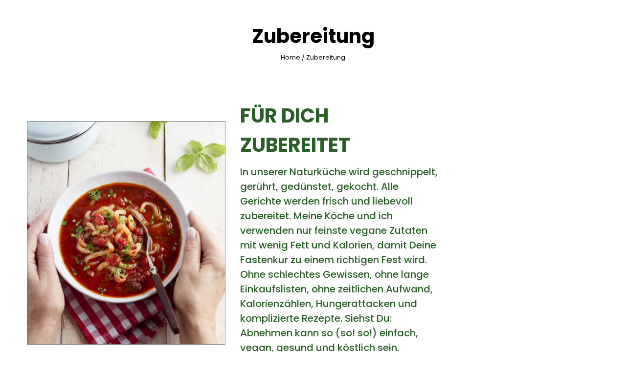

--- FILE ---
content_type: text/html; charset=UTF-8
request_url: https://www.drexelsnaturkueche.de/zubereitung/
body_size: 68906
content:
<!DOCTYPE html>
<html lang="de">
<head>
    <meta charset="UTF-8">
    <meta name="viewport" content="width=device-width, initial-scale=1, user-scalable=no">
    
    <link rel="profile" href="http://gmpg.org/xfn/11">
    <link rel="pingback" href="https://www.drexelsnaturkueche.de/xmlrpc.php">

    <meta name='robots' content='index, follow, max-image-preview:large, max-snippet:-1, max-video-preview:-1' />

	<!-- This site is optimized with the Yoast SEO plugin v26.8 - https://yoast.com/product/yoast-seo-wordpress/ -->
	<title>DREXELS NATURKÜCHE - 5 Tage Bio-Fastenbox</title>
	<meta name="description" content="5 Tage Bio-Fastenbox mit veganen Mahlzeiten. Gut essen und einfach abnehmen ohne zu hungern. Jetzt bestellen!" />
	<link rel="canonical" href="https://www.drexelsnaturkueche.de/" />
	<meta property="og:locale" content="de_DE" />
	<meta property="og:type" content="article" />
	<meta property="og:title" content="DREXELS NATURKÜCHE - 5 Tage Bio-Fastenbox" />
	<meta property="og:description" content="5 Tage Bio-Fastenbox mit veganen Mahlzeiten. Gut essen und einfach abnehmen ohne zu hungern. Jetzt bestellen!" />
	<meta property="og:url" content="https://www.drexelsnaturkueche.de/" />
	<meta property="og:site_name" content="Fastenbox Bio &amp; Vegan - DREXELS NATURKÜCHE" />
	<meta property="article:publisher" content="https://www.facebook.com/naturheilpraxismonikadrexel.de/" />
	<meta property="article:modified_time" content="2024-12-11T13:58:57+00:00" />
	<meta name="twitter:card" content="summary_large_image" />
	<meta name="twitter:label1" content="Geschätzte Lesezeit" />
	<meta name="twitter:data1" content="4 Minuten" />
	<script type="application/ld+json" class="yoast-schema-graph">{"@context":"https://schema.org","@graph":[{"@type":"WebPage","@id":"https://www.drexelsnaturkueche.de/zubereitung/","url":"https://www.drexelsnaturkueche.de/","name":"DREXELS NATURKÜCHE - 5 Tage Bio-Fastenbox","isPartOf":{"@id":"https://www.drexelsnaturkueche.de/#website"},"datePublished":"2022-12-17T12:32:52+00:00","dateModified":"2024-12-11T13:58:57+00:00","description":"5 Tage Bio-Fastenbox mit veganen Mahlzeiten. Gut essen und einfach abnehmen ohne zu hungern. Jetzt bestellen!","breadcrumb":{"@id":"https://www.drexelsnaturkueche.de/#breadcrumb"},"inLanguage":"de","potentialAction":[{"@type":"ReadAction","target":["https://www.drexelsnaturkueche.de/"]}]},{"@type":"BreadcrumbList","@id":"https://www.drexelsnaturkueche.de/#breadcrumb","itemListElement":[{"@type":"ListItem","position":1,"name":"Home","item":"https://www.drexelsnaturkueche.de/"},{"@type":"ListItem","position":2,"name":"Zubereitung"}]},{"@type":"WebSite","@id":"https://www.drexelsnaturkueche.de/#website","url":"https://www.drexelsnaturkueche.de/","name":"Drexels Naturküche","description":"5 Tage Bio-Fastenbox","publisher":{"@id":"https://www.drexelsnaturkueche.de/#organization"},"alternateName":"Drexels Naturküche","potentialAction":[{"@type":"SearchAction","target":{"@type":"EntryPoint","urlTemplate":"https://www.drexelsnaturkueche.de/?s={search_term_string}"},"query-input":{"@type":"PropertyValueSpecification","valueRequired":true,"valueName":"search_term_string"}}],"inLanguage":"de"},{"@type":"Organization","@id":"https://www.drexelsnaturkueche.de/#organization","name":"Drexels Naturküche","alternateName":"Drexels Naturküche","url":"https://www.drexelsnaturkueche.de/","logo":{"@type":"ImageObject","inLanguage":"de","@id":"https://www.drexelsnaturkueche.de/#/schema/logo/image/","url":"https://www.drexelsnaturkueche.de/wp-content/uploads/2022/12/Logo.png","contentUrl":"https://www.drexelsnaturkueche.de/wp-content/uploads/2022/12/Logo.png","width":890,"height":422,"caption":"Drexels Naturküche"},"image":{"@id":"https://www.drexelsnaturkueche.de/#/schema/logo/image/"},"sameAs":["https://www.facebook.com/naturheilpraxismonikadrexel.de/","https://www.instagram.com/monikadrexel/"]}]}</script>
	<!-- / Yoast SEO plugin. -->


<link rel='dns-prefetch' href='//fonts.googleapis.com' />
<link rel="alternate" type="application/rss+xml" title="Fastenbox Bio &amp; Vegan - DREXELS NATURKÜCHE &raquo; Feed" href="https://www.drexelsnaturkueche.de/feed/" />
<link rel="alternate" type="application/rss+xml" title="Fastenbox Bio &amp; Vegan - DREXELS NATURKÜCHE &raquo; Kommentar-Feed" href="https://www.drexelsnaturkueche.de/comments/feed/" />
<script type="text/javascript">
/* <![CDATA[ */
window._wpemojiSettings = {"baseUrl":"https:\/\/s.w.org\/images\/core\/emoji\/15.0.3\/72x72\/","ext":".png","svgUrl":"https:\/\/s.w.org\/images\/core\/emoji\/15.0.3\/svg\/","svgExt":".svg","source":{"concatemoji":"https:\/\/www.drexelsnaturkueche.de\/wp-includes\/js\/wp-emoji-release.min.js?ver=6.7"}};
/*! This file is auto-generated */
!function(i,n){var o,s,e;function c(e){try{var t={supportTests:e,timestamp:(new Date).valueOf()};sessionStorage.setItem(o,JSON.stringify(t))}catch(e){}}function p(e,t,n){e.clearRect(0,0,e.canvas.width,e.canvas.height),e.fillText(t,0,0);var t=new Uint32Array(e.getImageData(0,0,e.canvas.width,e.canvas.height).data),r=(e.clearRect(0,0,e.canvas.width,e.canvas.height),e.fillText(n,0,0),new Uint32Array(e.getImageData(0,0,e.canvas.width,e.canvas.height).data));return t.every(function(e,t){return e===r[t]})}function u(e,t,n){switch(t){case"flag":return n(e,"\ud83c\udff3\ufe0f\u200d\u26a7\ufe0f","\ud83c\udff3\ufe0f\u200b\u26a7\ufe0f")?!1:!n(e,"\ud83c\uddfa\ud83c\uddf3","\ud83c\uddfa\u200b\ud83c\uddf3")&&!n(e,"\ud83c\udff4\udb40\udc67\udb40\udc62\udb40\udc65\udb40\udc6e\udb40\udc67\udb40\udc7f","\ud83c\udff4\u200b\udb40\udc67\u200b\udb40\udc62\u200b\udb40\udc65\u200b\udb40\udc6e\u200b\udb40\udc67\u200b\udb40\udc7f");case"emoji":return!n(e,"\ud83d\udc26\u200d\u2b1b","\ud83d\udc26\u200b\u2b1b")}return!1}function f(e,t,n){var r="undefined"!=typeof WorkerGlobalScope&&self instanceof WorkerGlobalScope?new OffscreenCanvas(300,150):i.createElement("canvas"),a=r.getContext("2d",{willReadFrequently:!0}),o=(a.textBaseline="top",a.font="600 32px Arial",{});return e.forEach(function(e){o[e]=t(a,e,n)}),o}function t(e){var t=i.createElement("script");t.src=e,t.defer=!0,i.head.appendChild(t)}"undefined"!=typeof Promise&&(o="wpEmojiSettingsSupports",s=["flag","emoji"],n.supports={everything:!0,everythingExceptFlag:!0},e=new Promise(function(e){i.addEventListener("DOMContentLoaded",e,{once:!0})}),new Promise(function(t){var n=function(){try{var e=JSON.parse(sessionStorage.getItem(o));if("object"==typeof e&&"number"==typeof e.timestamp&&(new Date).valueOf()<e.timestamp+604800&&"object"==typeof e.supportTests)return e.supportTests}catch(e){}return null}();if(!n){if("undefined"!=typeof Worker&&"undefined"!=typeof OffscreenCanvas&&"undefined"!=typeof URL&&URL.createObjectURL&&"undefined"!=typeof Blob)try{var e="postMessage("+f.toString()+"("+[JSON.stringify(s),u.toString(),p.toString()].join(",")+"));",r=new Blob([e],{type:"text/javascript"}),a=new Worker(URL.createObjectURL(r),{name:"wpTestEmojiSupports"});return void(a.onmessage=function(e){c(n=e.data),a.terminate(),t(n)})}catch(e){}c(n=f(s,u,p))}t(n)}).then(function(e){for(var t in e)n.supports[t]=e[t],n.supports.everything=n.supports.everything&&n.supports[t],"flag"!==t&&(n.supports.everythingExceptFlag=n.supports.everythingExceptFlag&&n.supports[t]);n.supports.everythingExceptFlag=n.supports.everythingExceptFlag&&!n.supports.flag,n.DOMReady=!1,n.readyCallback=function(){n.DOMReady=!0}}).then(function(){return e}).then(function(){var e;n.supports.everything||(n.readyCallback(),(e=n.source||{}).concatemoji?t(e.concatemoji):e.wpemoji&&e.twemoji&&(t(e.twemoji),t(e.wpemoji)))}))}((window,document),window._wpemojiSettings);
/* ]]> */
</script>
<style id='wp-emoji-styles-inline-css' type='text/css'>

	img.wp-smiley, img.emoji {
		display: inline !important;
		border: none !important;
		box-shadow: none !important;
		height: 1em !important;
		width: 1em !important;
		margin: 0 0.07em !important;
		vertical-align: -0.1em !important;
		background: none !important;
		padding: 0 !important;
	}
</style>
<link rel='stylesheet' id='wp-block-library-css' href='https://www.drexelsnaturkueche.de/wp-includes/css/dist/block-library/style.min.css?ver=6.7' type='text/css' media='all' />
<style id='pdfemb-pdf-embedder-viewer-style-inline-css' type='text/css'>
.wp-block-pdfemb-pdf-embedder-viewer{max-width:none}

</style>
<style id='classic-theme-styles-inline-css' type='text/css'>
/*! This file is auto-generated */
.wp-block-button__link{color:#fff;background-color:#32373c;border-radius:9999px;box-shadow:none;text-decoration:none;padding:calc(.667em + 2px) calc(1.333em + 2px);font-size:1.125em}.wp-block-file__button{background:#32373c;color:#fff;text-decoration:none}
</style>
<style id='global-styles-inline-css' type='text/css'>
:root{--wp--preset--aspect-ratio--square: 1;--wp--preset--aspect-ratio--4-3: 4/3;--wp--preset--aspect-ratio--3-4: 3/4;--wp--preset--aspect-ratio--3-2: 3/2;--wp--preset--aspect-ratio--2-3: 2/3;--wp--preset--aspect-ratio--16-9: 16/9;--wp--preset--aspect-ratio--9-16: 9/16;--wp--preset--color--black: #000000;--wp--preset--color--cyan-bluish-gray: #abb8c3;--wp--preset--color--white: #ffffff;--wp--preset--color--pale-pink: #f78da7;--wp--preset--color--vivid-red: #cf2e2e;--wp--preset--color--luminous-vivid-orange: #ff6900;--wp--preset--color--luminous-vivid-amber: #fcb900;--wp--preset--color--light-green-cyan: #7bdcb5;--wp--preset--color--vivid-green-cyan: #00d084;--wp--preset--color--pale-cyan-blue: #8ed1fc;--wp--preset--color--vivid-cyan-blue: #0693e3;--wp--preset--color--vivid-purple: #9b51e0;--wp--preset--gradient--vivid-cyan-blue-to-vivid-purple: linear-gradient(135deg,rgba(6,147,227,1) 0%,rgb(155,81,224) 100%);--wp--preset--gradient--light-green-cyan-to-vivid-green-cyan: linear-gradient(135deg,rgb(122,220,180) 0%,rgb(0,208,130) 100%);--wp--preset--gradient--luminous-vivid-amber-to-luminous-vivid-orange: linear-gradient(135deg,rgba(252,185,0,1) 0%,rgba(255,105,0,1) 100%);--wp--preset--gradient--luminous-vivid-orange-to-vivid-red: linear-gradient(135deg,rgba(255,105,0,1) 0%,rgb(207,46,46) 100%);--wp--preset--gradient--very-light-gray-to-cyan-bluish-gray: linear-gradient(135deg,rgb(238,238,238) 0%,rgb(169,184,195) 100%);--wp--preset--gradient--cool-to-warm-spectrum: linear-gradient(135deg,rgb(74,234,220) 0%,rgb(151,120,209) 20%,rgb(207,42,186) 40%,rgb(238,44,130) 60%,rgb(251,105,98) 80%,rgb(254,248,76) 100%);--wp--preset--gradient--blush-light-purple: linear-gradient(135deg,rgb(255,206,236) 0%,rgb(152,150,240) 100%);--wp--preset--gradient--blush-bordeaux: linear-gradient(135deg,rgb(254,205,165) 0%,rgb(254,45,45) 50%,rgb(107,0,62) 100%);--wp--preset--gradient--luminous-dusk: linear-gradient(135deg,rgb(255,203,112) 0%,rgb(199,81,192) 50%,rgb(65,88,208) 100%);--wp--preset--gradient--pale-ocean: linear-gradient(135deg,rgb(255,245,203) 0%,rgb(182,227,212) 50%,rgb(51,167,181) 100%);--wp--preset--gradient--electric-grass: linear-gradient(135deg,rgb(202,248,128) 0%,rgb(113,206,126) 100%);--wp--preset--gradient--midnight: linear-gradient(135deg,rgb(2,3,129) 0%,rgb(40,116,252) 100%);--wp--preset--font-size--small: 13px;--wp--preset--font-size--medium: 20px;--wp--preset--font-size--large: 36px;--wp--preset--font-size--x-large: 42px;--wp--preset--spacing--20: 0.44rem;--wp--preset--spacing--30: 0.67rem;--wp--preset--spacing--40: 1rem;--wp--preset--spacing--50: 1.5rem;--wp--preset--spacing--60: 2.25rem;--wp--preset--spacing--70: 3.38rem;--wp--preset--spacing--80: 5.06rem;--wp--preset--shadow--natural: 6px 6px 9px rgba(0, 0, 0, 0.2);--wp--preset--shadow--deep: 12px 12px 50px rgba(0, 0, 0, 0.4);--wp--preset--shadow--sharp: 6px 6px 0px rgba(0, 0, 0, 0.2);--wp--preset--shadow--outlined: 6px 6px 0px -3px rgba(255, 255, 255, 1), 6px 6px rgba(0, 0, 0, 1);--wp--preset--shadow--crisp: 6px 6px 0px rgba(0, 0, 0, 1);}:where(.is-layout-flex){gap: 0.5em;}:where(.is-layout-grid){gap: 0.5em;}body .is-layout-flex{display: flex;}.is-layout-flex{flex-wrap: wrap;align-items: center;}.is-layout-flex > :is(*, div){margin: 0;}body .is-layout-grid{display: grid;}.is-layout-grid > :is(*, div){margin: 0;}:where(.wp-block-columns.is-layout-flex){gap: 2em;}:where(.wp-block-columns.is-layout-grid){gap: 2em;}:where(.wp-block-post-template.is-layout-flex){gap: 1.25em;}:where(.wp-block-post-template.is-layout-grid){gap: 1.25em;}.has-black-color{color: var(--wp--preset--color--black) !important;}.has-cyan-bluish-gray-color{color: var(--wp--preset--color--cyan-bluish-gray) !important;}.has-white-color{color: var(--wp--preset--color--white) !important;}.has-pale-pink-color{color: var(--wp--preset--color--pale-pink) !important;}.has-vivid-red-color{color: var(--wp--preset--color--vivid-red) !important;}.has-luminous-vivid-orange-color{color: var(--wp--preset--color--luminous-vivid-orange) !important;}.has-luminous-vivid-amber-color{color: var(--wp--preset--color--luminous-vivid-amber) !important;}.has-light-green-cyan-color{color: var(--wp--preset--color--light-green-cyan) !important;}.has-vivid-green-cyan-color{color: var(--wp--preset--color--vivid-green-cyan) !important;}.has-pale-cyan-blue-color{color: var(--wp--preset--color--pale-cyan-blue) !important;}.has-vivid-cyan-blue-color{color: var(--wp--preset--color--vivid-cyan-blue) !important;}.has-vivid-purple-color{color: var(--wp--preset--color--vivid-purple) !important;}.has-black-background-color{background-color: var(--wp--preset--color--black) !important;}.has-cyan-bluish-gray-background-color{background-color: var(--wp--preset--color--cyan-bluish-gray) !important;}.has-white-background-color{background-color: var(--wp--preset--color--white) !important;}.has-pale-pink-background-color{background-color: var(--wp--preset--color--pale-pink) !important;}.has-vivid-red-background-color{background-color: var(--wp--preset--color--vivid-red) !important;}.has-luminous-vivid-orange-background-color{background-color: var(--wp--preset--color--luminous-vivid-orange) !important;}.has-luminous-vivid-amber-background-color{background-color: var(--wp--preset--color--luminous-vivid-amber) !important;}.has-light-green-cyan-background-color{background-color: var(--wp--preset--color--light-green-cyan) !important;}.has-vivid-green-cyan-background-color{background-color: var(--wp--preset--color--vivid-green-cyan) !important;}.has-pale-cyan-blue-background-color{background-color: var(--wp--preset--color--pale-cyan-blue) !important;}.has-vivid-cyan-blue-background-color{background-color: var(--wp--preset--color--vivid-cyan-blue) !important;}.has-vivid-purple-background-color{background-color: var(--wp--preset--color--vivid-purple) !important;}.has-black-border-color{border-color: var(--wp--preset--color--black) !important;}.has-cyan-bluish-gray-border-color{border-color: var(--wp--preset--color--cyan-bluish-gray) !important;}.has-white-border-color{border-color: var(--wp--preset--color--white) !important;}.has-pale-pink-border-color{border-color: var(--wp--preset--color--pale-pink) !important;}.has-vivid-red-border-color{border-color: var(--wp--preset--color--vivid-red) !important;}.has-luminous-vivid-orange-border-color{border-color: var(--wp--preset--color--luminous-vivid-orange) !important;}.has-luminous-vivid-amber-border-color{border-color: var(--wp--preset--color--luminous-vivid-amber) !important;}.has-light-green-cyan-border-color{border-color: var(--wp--preset--color--light-green-cyan) !important;}.has-vivid-green-cyan-border-color{border-color: var(--wp--preset--color--vivid-green-cyan) !important;}.has-pale-cyan-blue-border-color{border-color: var(--wp--preset--color--pale-cyan-blue) !important;}.has-vivid-cyan-blue-border-color{border-color: var(--wp--preset--color--vivid-cyan-blue) !important;}.has-vivid-purple-border-color{border-color: var(--wp--preset--color--vivid-purple) !important;}.has-vivid-cyan-blue-to-vivid-purple-gradient-background{background: var(--wp--preset--gradient--vivid-cyan-blue-to-vivid-purple) !important;}.has-light-green-cyan-to-vivid-green-cyan-gradient-background{background: var(--wp--preset--gradient--light-green-cyan-to-vivid-green-cyan) !important;}.has-luminous-vivid-amber-to-luminous-vivid-orange-gradient-background{background: var(--wp--preset--gradient--luminous-vivid-amber-to-luminous-vivid-orange) !important;}.has-luminous-vivid-orange-to-vivid-red-gradient-background{background: var(--wp--preset--gradient--luminous-vivid-orange-to-vivid-red) !important;}.has-very-light-gray-to-cyan-bluish-gray-gradient-background{background: var(--wp--preset--gradient--very-light-gray-to-cyan-bluish-gray) !important;}.has-cool-to-warm-spectrum-gradient-background{background: var(--wp--preset--gradient--cool-to-warm-spectrum) !important;}.has-blush-light-purple-gradient-background{background: var(--wp--preset--gradient--blush-light-purple) !important;}.has-blush-bordeaux-gradient-background{background: var(--wp--preset--gradient--blush-bordeaux) !important;}.has-luminous-dusk-gradient-background{background: var(--wp--preset--gradient--luminous-dusk) !important;}.has-pale-ocean-gradient-background{background: var(--wp--preset--gradient--pale-ocean) !important;}.has-electric-grass-gradient-background{background: var(--wp--preset--gradient--electric-grass) !important;}.has-midnight-gradient-background{background: var(--wp--preset--gradient--midnight) !important;}.has-small-font-size{font-size: var(--wp--preset--font-size--small) !important;}.has-medium-font-size{font-size: var(--wp--preset--font-size--medium) !important;}.has-large-font-size{font-size: var(--wp--preset--font-size--large) !important;}.has-x-large-font-size{font-size: var(--wp--preset--font-size--x-large) !important;}
:where(.wp-block-post-template.is-layout-flex){gap: 1.25em;}:where(.wp-block-post-template.is-layout-grid){gap: 1.25em;}
:where(.wp-block-columns.is-layout-flex){gap: 2em;}:where(.wp-block-columns.is-layout-grid){gap: 2em;}
:root :where(.wp-block-pullquote){font-size: 1.5em;line-height: 1.6;}
</style>
<link rel='stylesheet' id='ditty-displays-css' href='https://www.drexelsnaturkueche.de/wp-content/plugins/ditty-news-ticker/assets/build/dittyDisplays.css?ver=3.1.63' type='text/css' media='all' />
<link rel='stylesheet' id='ditty-fontawesome-css' href='https://www.drexelsnaturkueche.de/wp-content/plugins/ditty-news-ticker/includes/libs/fontawesome-6.4.0/css/all.css?ver=6.4.0' type='text/css' media='' />
<link rel='stylesheet' id='siteorigin-panels-front-css' href='https://www.drexelsnaturkueche.de/wp-content/plugins/siteorigin-panels/css/front-flex.min.css?ver=2.33.5' type='text/css' media='all' />
<link rel='stylesheet' id='sow-image-default-4e6925654b7a-80-css' href='https://www.drexelsnaturkueche.de/wp-content/uploads/siteorigin-widgets/sow-image-default-4e6925654b7a-80.css?ver=6.7' type='text/css' media='all' />
<link rel='stylesheet' id='sow-image-default-e4c2d9f6c920-80-css' href='https://www.drexelsnaturkueche.de/wp-content/uploads/siteorigin-widgets/sow-image-default-e4c2d9f6c920-80.css?ver=6.7' type='text/css' media='all' />
<link rel='stylesheet' id='sow-image-default-a258e6bfa2d8-80-css' href='https://www.drexelsnaturkueche.de/wp-content/uploads/siteorigin-widgets/sow-image-default-a258e6bfa2d8-80.css?ver=6.7' type='text/css' media='all' />
<link rel='stylesheet' id='google-fonts-css' href='//fonts.googleapis.com/css?family=PT+Sans%3A400%7COxygen%3A400&#038;ver=6.7' type='text/css' media='all' />
<link rel='stylesheet' id='accesspress_parallax-combined-style-css' href='https://www.drexelsnaturkueche.de/wp-content/themes/accesspress_parallax_pro/css/ap-combined-style.css?ver=6.7' type='text/css' media='all' />
<link rel='stylesheet' id='accesspress_parallax-style-css' href='https://www.drexelsnaturkueche.de/wp-content/themes/accesspress_parallax_pro/style.css?ver=6.7' type='text/css' media='all' />
<link rel='stylesheet' id='accesspress_parallax-responsive-css' href='https://www.drexelsnaturkueche.de/wp-content/themes/accesspress_parallax_pro/css/responsive.css?ver=6.7' type='text/css' media='all' />
<script type="text/javascript" src="https://www.drexelsnaturkueche.de/wp-includes/js/tinymce/tinymce.min.js?ver=49110-20201110" id="wp-tinymce-root-js"></script>
<script type="text/javascript" src="https://www.drexelsnaturkueche.de/wp-includes/js/tinymce/plugins/compat3x/plugin.min.js?ver=49110-20201110" id="wp-tinymce-js"></script>
<script type="text/javascript" src="https://www.drexelsnaturkueche.de/wp-includes/js/jquery/jquery.min.js?ver=3.7.1" id="jquery-core-js"></script>
<script type="text/javascript" src="https://www.drexelsnaturkueche.de/wp-includes/js/jquery/jquery-migrate.min.js?ver=3.4.1" id="jquery-migrate-js"></script>
<script type="text/javascript" src="https://www.drexelsnaturkueche.de/wp-content/plugins/strato-assistant/js/cookies.js?ver=1671272531" id="strato-assistant-wp-cookies-js"></script>

    <script>
        jQuery(document).ready(function($){
            
        
    console.log();
    $(window).on('load',function(){
    if($(window).width() > 768){ 
     
}         
});
});

        
</script>

    <!-- <div id="fb-root"></div>
    <script>
    (function(d, s, id) {
      var js, fjs = d.getElementsByTagName(s)[0];
      if (d.getElementById(id)) return;
      js = d.createElement(s); js.id = id;
      js.src = "//connect.facebook.net/en_US/sdk.js#xfbml=1&version=v2.5";
      fjs.parentNode.insertBefore(js, fjs);
    }(document, 'script', 'facebook-jssdk'));
</script> -->
<link rel="https://api.w.org/" href="https://www.drexelsnaturkueche.de/wp-json/" /><link rel="alternate" title="JSON" type="application/json" href="https://www.drexelsnaturkueche.de/wp-json/wp/v2/pages/80" /><link rel="EditURI" type="application/rsd+xml" title="RSD" href="https://www.drexelsnaturkueche.de/xmlrpc.php?rsd" />
<meta name="generator" content="WordPress 6.7" />
<link rel='shortlink' href='https://www.drexelsnaturkueche.de/?p=80' />
<link rel="alternate" title="oEmbed (JSON)" type="application/json+oembed" href="https://www.drexelsnaturkueche.de/wp-json/oembed/1.0/embed?url=https%3A%2F%2Fwww.drexelsnaturkueche.de%2Fzubereitung%2F" />
<link rel="alternate" title="oEmbed (XML)" type="text/xml+oembed" href="https://www.drexelsnaturkueche.de/wp-json/oembed/1.0/embed?url=https%3A%2F%2Fwww.drexelsnaturkueche.de%2Fzubereitung%2F&#038;format=xml" />
<style>#section-17{ background:url() no-repeat scroll center center ; background-size:cover; color:}
#section-17 .overlay { background:url(https://www.drexelsnaturkueche.de/wp-content/themes/accesspress_parallax_pro/images/overlays/overlay0.png);}
#section-17.parallax-section h2{ color:#ffffff}
#section-17 .testimonial-listing .bx-wrapper .bx-controls-direction a{border-color:;color:}
#section-17.service_template .section-wrap::after{ background-color:}
#section-729{ background:url() no-repeat scroll top left #eaefc3; background-size:auto; color:#2a5f27}
#section-729 .overlay { background:url(https://www.drexelsnaturkueche.de/wp-content/themes/accesspress_parallax_pro/images/overlays/overlay0.png);}
#section-729.parallax-section h2{ color:#2a5f27}
#section-729 .testimonial-listing .bx-wrapper .bx-controls-direction a{border-color:#2a5f27;color:#2a5f27}
#section-729.service_template .section-wrap::after{ background-color:#eaefc3}
#section-58{ background:url() no-repeat scroll top left #ffffff; background-size:auto; color:#2a5f27}
#section-58 .overlay { background:url(https://www.drexelsnaturkueche.de/wp-content/themes/accesspress_parallax_pro/images/overlays/overlay0.png);}
#section-58.parallax-section h2{ color:#2a5f27}
#section-58 .testimonial-listing .bx-wrapper .bx-controls-direction a{border-color:#2a5f27;color:#2a5f27}
#section-58.service_template .section-wrap::after{ background-color:#ffffff}
#section-70{ background:url() no-repeat scroll top left #ffffff; background-size:auto; color:#333333}
#section-70 .overlay { background:url(https://www.drexelsnaturkueche.de/wp-content/themes/accesspress_parallax_pro/images/overlays/overlay0.png);}
#section-70.parallax-section h2{ color:#333333}
#section-70 .testimonial-listing .bx-wrapper .bx-controls-direction a{border-color:#333333;color:#333333}
#section-70.service_template .section-wrap::after{ background-color:#ffffff}
#section-80{ background:url() no-repeat scroll top left #ffffff; background-size:auto; color:#2a5f27}
#section-80 .overlay { background:url(https://www.drexelsnaturkueche.de/wp-content/themes/accesspress_parallax_pro/images/overlays/overlay0.png);}
#section-80.parallax-section h2{ color:#2a5f27}
#section-80 .testimonial-listing .bx-wrapper .bx-controls-direction a{border-color:#2a5f27;color:#2a5f27}
#section-80.service_template .section-wrap::after{ background-color:#ffffff}
#section-99{ background:url() no-repeat scroll top left #ffffff; background-size:auto; color:#333333}
#section-99 .overlay { background:url(https://www.drexelsnaturkueche.de/wp-content/themes/accesspress_parallax_pro/images/overlays/overlay0.png);}
#section-99.parallax-section h2{ color:#333333}
#section-99 .testimonial-listing .bx-wrapper .bx-controls-direction a{border-color:#333333;color:#333333}
#section-99.service_template .section-wrap::after{ background-color:#ffffff}
#section-106{ background:url() no-repeat scroll top left #eaefc3; background-size:auto; color:#2a5f27}
#section-106 .overlay { background:url(https://www.drexelsnaturkueche.de/wp-content/themes/accesspress_parallax_pro/images/overlays/overlay0.png);}
#section-106.parallax-section h2{ color:#2a5f27}
#section-106 .testimonial-listing .bx-wrapper .bx-controls-direction a{border-color:#2a5f27;color:#2a5f27}
#section-106.service_template .section-wrap::after{ background-color:#eaefc3}
#section-136{ background:url() no-repeat scroll top left #ffffff; background-size:auto; color:#333333}
#section-136 .overlay { background:url(https://www.drexelsnaturkueche.de/wp-content/themes/accesspress_parallax_pro/images/overlays/overlay0.png);}
#section-136.parallax-section h2{ color:#333333}
#section-136 .testimonial-listing .bx-wrapper .bx-controls-direction a{border-color:#333333;color:#333333}
#section-136.service_template .section-wrap::after{ background-color:#ffffff}
#section-147{ background:url() no-repeat scroll top left #eaefc3; background-size:auto; color:#2a5f27}
#section-147 .overlay { background:url(https://www.drexelsnaturkueche.de/wp-content/themes/accesspress_parallax_pro/images/overlays/overlay0.png);}
#section-147.parallax-section h2{ color:#2a5f27}
#section-147 .testimonial-listing .bx-wrapper .bx-controls-direction a{border-color:#2a5f27;color:#2a5f27}
#section-147.service_template .section-wrap::after{ background-color:#eaefc3}
#section-156{ background:url() no-repeat scroll top left #ffffff; background-size:auto; color:#333333}
#section-156 .overlay { background:url(https://www.drexelsnaturkueche.de/wp-content/themes/accesspress_parallax_pro/images/overlays/overlay0.png);}
#section-156.parallax-section h2{ color:#333333}
#section-156 .testimonial-listing .bx-wrapper .bx-controls-direction a{border-color:#333333;color:#333333}
#section-156.service_template .section-wrap::after{ background-color:#ffffff}
#section-167{ background:url() no-repeat scroll top left #eaefc3; background-size:auto; color:#2a5f27}
#section-167 .overlay { background:url(https://www.drexelsnaturkueche.de/wp-content/themes/accesspress_parallax_pro/images/overlays/overlay0.png);}
#section-167.parallax-section h2{ color:#2a5f27}
#section-167 .testimonial-listing .bx-wrapper .bx-controls-direction a{border-color:#2a5f27;color:#2a5f27}
#section-167.service_template .section-wrap::after{ background-color:#eaefc3}
#section-177{ background:url() no-repeat scroll top left #ffffff; background-size:auto; color:#333333}
#section-177 .overlay { background:url(https://www.drexelsnaturkueche.de/wp-content/themes/accesspress_parallax_pro/images/overlays/overlay0.png);}
#section-177.parallax-section h2{ color:#333333}
#section-177 .testimonial-listing .bx-wrapper .bx-controls-direction a{border-color:#333333;color:#333333}
#section-177.service_template .section-wrap::after{ background-color:#ffffff}
#section-182{ background:url() no-repeat scroll top left #ffffff; background-size:auto; color:#2a5f27}
#section-182 .overlay { background:url(https://www.drexelsnaturkueche.de/wp-content/themes/accesspress_parallax_pro/images/overlays/overlay0.png);}
#section-182.parallax-section h2{ color:#2a5f27}
#section-182 .testimonial-listing .bx-wrapper .bx-controls-direction a{border-color:#2a5f27;color:#2a5f27}
#section-182.service_template .section-wrap::after{ background-color:#ffffff}
#section-190{ background:url() no-repeat scroll top left #eaf8e5; background-size:auto; color:#2a5f27}
#section-190 .overlay { background:url(https://www.drexelsnaturkueche.de/wp-content/themes/accesspress_parallax_pro/images/overlays/overlay0.png);}
#section-190.parallax-section h2{ color:#2a5f27}
#section-190 .testimonial-listing .bx-wrapper .bx-controls-direction a{border-color:#2a5f27;color:#2a5f27}
#section-190.service_template .section-wrap::after{ background-color:#eaf8e5}
#section-230{ background:url() no-repeat scroll top left #ffffff; background-size:auto; color:#333333}
#section-230 .overlay { background:url(https://www.drexelsnaturkueche.de/wp-content/themes/accesspress_parallax_pro/images/overlays/overlay0.png);}
#section-230.parallax-section h2{ color:#333333}
#section-230 .testimonial-listing .bx-wrapper .bx-controls-direction a{border-color:#333333;color:#333333}
#section-230.service_template .section-wrap::after{ background-color:#ffffff}
#section-334{ background:url() no-repeat scroll top left #69b232; background-size:auto; color:#ffffff}
#section-334 .overlay { background:url(https://www.drexelsnaturkueche.de/wp-content/themes/accesspress_parallax_pro/images/overlays/overlay0.png);}
#section-334.parallax-section h2{ color:#ffffff}
#section-334 .testimonial-listing .bx-wrapper .bx-controls-direction a{border-color:#ffffff;color:#ffffff}
#section-334.service_template .section-wrap::after{ background-color:#69b232}
#top-header a:hover{color:#eeeeee}
#main-header{ background:#ffffff}
#main-header.no-opacity, #main-header.pos-bottom{ background:#ffffff}
#main-header{background:rgba(255,255,255,0.6)}
.main-navigation{margin-top:px;margin-right:px;margin-bottom:px;margin-left:px;}#site-logo{margin-top:px;margin-right:px;margin-bottom:px;margin-left:px;}.top-menu ul.menu ul{background:#383838;}
.top-menu .sf-arrows .sf-with-ul:after{border-color: transparent transparent}
.top-menu .sf-arrows ul .sf-with-ul:after{border-left-color: !important}
.social-icons a, .social-icons a span{background:}
.social-icons a:hover{background:}
.social-icons.appear-left a span:after{border-right-color:}
.social-icons.appear-right a span:after{border-left-color:}
.social-icons.appear-top a span:after{border-bottom-color:}
.social-icons.appear-bottom a span:after{border-top-color:}
body, button, input, select, textarea{ font-size:20px;font-family:Poppins;font-weight:400;color:#2a5f27; line-height: 1.5text-transformtext-decoration: }
h1{ font-size:40px;font-family:Poppins;font-weight:700;color:#2a5f27;text-transform:; line-height: ; text-decoration: }
h2{ font-size:40px;font-family:'Poppins';font-weight:700;color:#2a5f27;text-transform:; line-height: 1.5; text-decoration: }
h3{ font-size:45px;font-family:'Poppins';font-weight:500;color:#2a5f27;text-transform:; line-height: ; text-decoration: }
h4{ font-size:px;font-family:'';font-weight:;color:#2a5f27;text-transform:; line-height: ; text-decoration: }
h5{ font-size:px;font-family:'';font-weight:;color:#2a5f27;text-transform:; line-height: ; text-decoration: }
h6{ font-size:px;font-family:'';font-weight:;color:#2a5f27;text-transform:; line-height: ; text-decoration: }
#secondary-left .widget-title,#secondary-right .widget-title, #secondary .widget-title{ font-size:px;font-family:'';font-weight:;color:#2a5f27;text-transform:}
.top-footer .widget-title{ font-size:25px;font-family:'Poppins';font-weight:;color:#ffffff;text-transform:}
.top-footer .widget-title:after{border-color:#ffffff}
.top-footer{background:#69b232;color:#ffffff}
.top-footer h4{color:}
.top-footer a{color:#ffffff}
.bottom-footer{background:#69b232;color:#ffffff}
.bottom-footer a, .footer-social-icons a{color:#ffffff}
.footer-social-icons a{border-color:#ffffff}
.footer-social-icons a:hover{background:#ffffff}
.single #header-wrap .entry-title, .single #header-wrap .title-breadcrumb-wrap a, .single #header-wrap .title-breadcrumb-wrap{color:#000000}
.page #header-wrap .entry-title, .page #header-wrap .title-breadcrumb-wrap a, .page #header-wrap .title-breadcrumb-wrap{color:#000000}
.archive #header-wrap .entry-title, .archive #header-wrap .title-breadcrumb-wrap a, .archive #header-wrap .title-breadcrumb-wrap{color:#000000}
.error404 #header-wrap .entry-title, .error404 #header-wrap .title-breadcrumb-wrap a, .error404 #header-wrap .title-breadcrumb-wrap{color:#000000}
#page-overlay{background-image:url(https://www.drexelsnaturkueche.de/wp-content/themes/accesspress_parallax_pro/images/preloader/loader9.gif)}
#ap-map-canvas{height:300px !important}
#main-slider .overlay{background-image:url(https://www.drexelsnaturkueche.de/wp-content/themes/accesspress_parallax_pro/images/overlays/overlay4.png);}.main-navigation ul ul li.current_page_item > a, 
.main-navigation ul ul li.current-menu-item > a, 
.main-navigation ul ul li > a:hover,
.ap-icon-text.style3 .ap-icon-text-icon i, 
.ap-icon-text.style4 .ap-icon-text-icon i,
.bttn:after,
#go-top,
.blog-list .blog-excerpt span,
.ap-bttn:before,
.ap-bttn:after,
.ap-bttn,
.member-social-group a:hover,
.ap-progress-bar .ap-progress-bar-percentage,
.googlemap-contact-wrap li .fa,
.post-listing .posted-on,
.horizontal .ap_tab_group .tab-title.active, 
.horizontal .ap_tab_group .tab-title.hover,
.vertical .ap_tab_group .tab-title.active, 
.vertical .ap_tab_group .tab-title.hover,
#portfolio-grid.style4 h4,
.mm-menu,
.menu-toggle span,
.menu-toggle span:after,
.menu-toggle span:before,
.ap_toggle .ap_toggle_title,
.bttn:hover,
.bttn:active,
.portfolio-listing .button-group li.is-checked,
.bx-wrapper .bx-pager.bx-default-pager a:hover, 
.bx-wrapper .bx-pager.bx-default-pager a.active,
.error-404,
button,
input[type="button"]:hover,
input[type="reset"]:hover,
input[type="submit"]:hover,
.bttn.ap-default-bttn.ap-bg-bttn,
.bttn.ap-default-bttn.ap-outline-bttn:hover,
.ap_tagline_box.ap-bg-box,
.ap-dropcaps.ap-square,
#collapse-nav,
.woocommerce ul.products li.product .onsale, 
.woocommerce span.onsale,
.woocommerce ul.products li.product .button, 
.woocommerce nav.woocommerce-pagination ul li span,
.woocommerce #respond input#submit.alt, 
.woocommerce a.button.alt, 
.woocommerce button.button.alt, 
.woocommerce input.button.alt,
.woocommerce #respond input#submit:hover, 
.woocommerce a.button:hover, 
.woocommerce button.button:hover, 
.woocommerce input.button:hover,
 .woocommerce #respond input#submit.alt.disabled, 
.woocommerce #respond input#submit.alt.disabled:hover, 
.woocommerce #respond input#submit.alt:disabled, 
.woocommerce #respond input#submit.alt:disabled:hover, 
.woocommerce #respond input#submit.alt:disabled[disabled], 
.woocommerce #respond input#submit.alt:disabled[disabled]:hover, 
.woocommerce a.button.alt.disabled, 
.woocommerce a.button.alt.disabled:hover, 
.woocommerce a.button.alt:disabled, 
.woocommerce a.button.alt:disabled:hover, 
.woocommerce a.button.alt:disabled[disabled], 
.woocommerce a.button.alt:disabled[disabled]:hover, 
.woocommerce button.button.alt.disabled, 
.woocommerce button.button.alt.disabled:hover, 
.woocommerce button.button.alt:disabled, 
.woocommerce button.button.alt:disabled:hover, 
.woocommerce button.button.alt:disabled[disabled], 
.woocommerce button.button.alt:disabled[disabled]:hover, 
.woocommerce input.button.alt.disabled, 
.woocommerce input.button.alt.disabled:hover, 
.woocommerce input.button.alt:disabled, 
.woocommerce input.button.alt:disabled:hover, 
.woocommerce input.button.alt:disabled[disabled], 
.woocommerce input.button.alt:disabled[disabled]:hover,
.woocommerce .widget_price_filter .ui-slider .ui-slider-handle, 
.woocommerce .widget_price_filter .ui-slider .ui-slider-range,
.woocommerce input.button,
nav.woocommerce-MyAccount-navigation ul li a,
.floating-bar ul li.current a, .floating-bar ul li:hover a,
.floating-bar ul li .ap-tooltip, .floating-bar ul li .ap-tooltip:before, .floating-bar ul li .ap-tooltip:after,
.layout2.featured_table .ap-price-box, .layout2 .ap-pricing-readmore a.bttn,
.blog_template_new .new-blog-listing .single-blog-wrapper .blog-content-wrapper .blog-date-wrap span.post-month,
.blog_template_new .new-blog-listing .single-blog-wrapper .blog-content-wrapper span.read-more a,
.googlemap_template_new .ap-contact-wrap .ap-ctn-form input[type="submit"],
.ap-pricing-table.layout3.featured_table .ap-price-box .ap-wrap, .ap-pricing-table.layout3.featured_table,
.testimonial_template_new .testimonial-listing ul li.testimonial-content h3,
.testimonial_template_new .testimonial-stage .owl-controls .owl-dots .owl-dot.active, .testimonial_template_new .testimonial-stage .owl-controls .owl-dots .owl-dot:hover{
background-color:#69b232;
}

a,
.bttn,
.member-social-group a,
.ap-toggle-title .pointer span i,
.ap_toggle .ap_toggle_title:after,
.sidebar .widget-social-icons li a,
.team-tab .bx-wrapper .bx-controls-direction a,
#portfolio-grid.style2 .portfolio-link:hover,
.style1 .fancybox-gallery:hover,
.footer-social-icons a:hover,
.sidebar .menu li a:hover,
input[type="button"],
input[type="reset"],
input[type="submit"],
.sidebar ul li a:hover,
.sidebar ul li.current-menu-item > a,
.woocommerce .woocommerce-info:before,
.bttn.ap-default-bttn.ap-outline-bttn,
.layout2 .ap-pricing-readmore a.bttn:hover,
.blog_template_new .new-blog-listing .single-blog-wrapper .blog-content-wrapper span.read-more a:hover,
.woocommerce .star-rating:before, .woocommerce .star-rating span:before,
.woocommerce .star-rating:before, .woocommerce .star-rating span:before,
.mm-menu .mm-list > li:hover > a,
.mm-menu .mm-list > li:hover > a.mm-subopen:before,
.mm-menu .left-social-icons.mm-panel a:hover,.main-navigation ul li.current a {
color:#69b232;
}

.team_template_new .team-tab #team-arrow {
   fill: #69b232;
}

.bttn,
.team-image:hover, .team-image.active,
.blog-list .blog-excerpt,
.ap-toggle-title,
.ap-toggle-title .pointer,
.ap_toggle,
.main-navigation ul ul li.current_page_item > a, 
.main-navigation ul ul li.current-menu-item > a, 
.main-navigation ul ul li > a:hover,
.menu-toggle,
.sidebar .widget-title:after,
button,
input[type="button"],
input[type="reset"],
input[type="submit"],
.bttn.ap-default-bttn.ap-outline-bttn,
.ap_tagline_box.ap-top-border-box,
.ap_tagline_box.ap-left-border-box,
.ap_tagline_box.ap-all-border-box,
input[type="text"]:focus, 
input[type="email"]:focus, 
input[type="url"]:focus, 
input[type="password"]:focus, 
input[type="search"]:focus, 
input[type="number"]:focus, 
input[type="tel"]:focus, 
input[type="range"]:focus, 
input[type="date"]:focus, 
input[type="month"]:focus, 
input[type="week"]:focus, 
input[type="time"]:focus, 
input[type="datetime"]:focus, 
input[type="datetime-local"]:focus, 
input[type="color"]:focus, 
textarea:focus,
.woocommerce ul.products li.product h3,
.woocommerce .woocommerce-info,
.portfolio_masonry_template .portfolio-listing ul li.is-checked, 
.portfolio_masonry_template .portfolio-listing ul li:hover,
.blog_template_new .new-blog-listing .single-blog-wrapper .blog-content-wrapper span.read-more a,
.googlemap_template_new .ap-contact-wrap .ap-ctn-form input[type="submit"],
.action_template .call-to-action a.ap-outline-bttn:hover,
.ap-pricing-table.layout3.featured_table .ap-price-box{
border-color:#69b232;
}

.mm-menu .mm-list > li:after,
.mm-menu .mm-list > li > a.mm-subopen:before,
.main-navigation > ul > li{
border-color:#5fa02d;
}

.bttn.ap-default-bttn.ap-bg-bttn:hover,
.woocommerce ul.products li.product .button:hover,
.woocommerce #respond input#submit.alt:hover, 
.woocommerce a.button.alt:hover, 
.woocommerce button.button.alt:hover, 
.woocommerce input.button.alt:hover,
.woocommerce button.button:disabled[disabled]:hover, .woocommerce input.button.disabled:hover, 
.woocommerce input.button:disabled:hover, .woocommerce input.button:disabled[disabled]:hover,
nav.woocommerce-MyAccount-navigation ul li:hover a,
nav.woocommerce-MyAccount-navigation ul li.is-active a,
.ap-pricing-table.layout3.featured_table a.bttn:before,
.ap-pricing-table.layout3.featured_table a.bttn:hover{
background:#5fa02d;
}
.ap-pricing-table.layout3.featured_table a.bttn,
.ap-pricing-table.layout3.featured_table a.bttn:hover:before {
    background:#548e28;
}
.ap-icon-text.style3 .ap-icon-text-icon i:after, 
.ap-icon-text.style4 .ap-icon-text-icon i:after{
box-shadow: 0 0 0 1px #69b232;
}

#portfolio-grid.style3 .portfolio-overlay,
#portfolio-grid.style2 .portfolio-inner,
#portfolio-grid.style1 .portfolio-overlay,
.style1.ap-team .ap-member-image:after,
.portfolio_masonry_template .mid-content div.portfolio-list .portfolio-inner a.portfolio-link:hover, 
.portfolio_masonry_template .mid-content div.portfolio-list .portfolio-inner a.fancybox-gallery:hover{
background:rgba(105,178,50,0.8)    
}
.ap-progress-bar{
background:rgba(105,178,50,0.3)    
}
.post-listing .posted-on:before{
border-color:transparent transparent #5fa02d #5fa02d;
}

@media screen and (max-width:768px){
    .main-navigation ul ul{
        background:#69b232; 
    }
    .main-navigation ul ul a,
    .main-navigation ul ul li > a:hover{
        border-color:#5fa02d;
    }
    
    }

@media screen and (max-width:1000px){
    .main-navigation > ul{
        background-color:#69b232;
    }
}
</style><link href='https://fonts.googleapis.com/css?family=Poppins:100,200,300,400,500,600,700,800,900,100italic,300italic,italic,500italic,600italic,700italic,800italic,900italic&subset=latin,cyrillic-ext,greek-ext,greek,vietnamese,latin-ext,cyrillic,khmer,devanagari,arabic,hebrew,telugu' rel='stylesheet' type='text/css'><link href='https://fonts.googleapis.com/css?family=Poppins:100,200,300,400,500,600,700,800,900,100italic,300italic,italic,500italic,600italic,700italic,800italic,900italic&subset=latin,cyrillic-ext,greek-ext,greek,vietnamese,latin-ext,cyrillic,khmer,devanagari,arabic,hebrew,telugu' rel='stylesheet' type='text/css'><link href='https://fonts.googleapis.com/css?family=Poppins:100,200,300,400,500,600,700,800,900,100italic,300italic,italic,500italic,600italic,700italic,800italic,900italic&subset=latin,cyrillic-ext,greek-ext,greek,vietnamese,latin-ext,cyrillic,khmer,devanagari,arabic,hebrew,telugu' rel='stylesheet' type='text/css'><link href='https://fonts.googleapis.com/css?family=Poppins:100,200,300,400,500,600,700,800,900,100italic,300italic,italic,500italic,600italic,700italic,800italic,900italic&subset=latin,cyrillic-ext,greek-ext,greek,vietnamese,latin-ext,cyrillic,khmer,devanagari,arabic,hebrew,telugu' rel='stylesheet' type='text/css'><link href='https://fonts.googleapis.com/css?family=Poppins:100,200,300,400,500,600,700,800,900,100italic,300italic,italic,500italic,600italic,700italic,800italic,900italic&subset=latin,cyrillic-ext,greek-ext,greek,vietnamese,latin-ext,cyrillic,khmer,devanagari,arabic,hebrew,telugu' rel='stylesheet' type='text/css'><style media="all" id="siteorigin-panels-layouts-head">/* Layout 80 */ #pgc-80-0-0 , #pgc-80-0-1 , #pgc-80-1-0 , #pgc-80-1-1 , #pgc-80-2-0 , #pgc-80-2-1 , #pgc-80-3-0 , #pgc-80-3-1 { width:50%;width:calc(50% - ( 0.5 * 30px ) ) } #pg-80-0 , #pg-80-1 , #pg-80-2 { margin-bottom:245px } #pg-80-3 { margin-bottom:342px } #pgc-80-4-0 , #pgc-80-4-1 , #pgc-80-4-2 { width:33.3333%;width:calc(33.3333% - ( 0.66666666666667 * 30px ) ) } #pl-80 .so-panel { margin-bottom:30px } #pl-80 .so-panel:last-of-type { margin-bottom:0px } #pg-80-0.panel-has-style > .panel-row-style, #pg-80-0.panel-no-style , #pg-80-1.panel-has-style > .panel-row-style, #pg-80-1.panel-no-style , #pg-80-2.panel-has-style > .panel-row-style, #pg-80-2.panel-no-style , #pg-80-3.panel-has-style > .panel-row-style, #pg-80-3.panel-no-style { -webkit-align-items:center;align-items:center } #pg-80-2> .panel-row-style { display:none } #pg-80-4.panel-has-style > .panel-row-style, #pg-80-4.panel-no-style { -webkit-align-items:flex-start;align-items:flex-start } @media (max-width:780px){ #pg-80-0.panel-no-style, #pg-80-0.panel-has-style > .panel-row-style, #pg-80-0 , #pg-80-1.panel-no-style, #pg-80-1.panel-has-style > .panel-row-style, #pg-80-1 , #pg-80-2.panel-no-style, #pg-80-2.panel-has-style > .panel-row-style, #pg-80-2 , #pg-80-3.panel-no-style, #pg-80-3.panel-has-style > .panel-row-style, #pg-80-3 , #pg-80-4.panel-no-style, #pg-80-4.panel-has-style > .panel-row-style, #pg-80-4 { -webkit-flex-direction:column;-ms-flex-direction:column;flex-direction:column } #pg-80-0 > .panel-grid-cell , #pg-80-0 > .panel-row-style > .panel-grid-cell , #pg-80-1 > .panel-grid-cell , #pg-80-1 > .panel-row-style > .panel-grid-cell , #pg-80-2 > .panel-grid-cell , #pg-80-2 > .panel-row-style > .panel-grid-cell , #pg-80-3 > .panel-grid-cell , #pg-80-3 > .panel-row-style > .panel-grid-cell , #pg-80-4 > .panel-grid-cell , #pg-80-4 > .panel-row-style > .panel-grid-cell { width:100%;margin-right:0 } #pgc-80-0-0 , #pgc-80-1-0 , #pgc-80-2-0 , #pgc-80-3-0 , #pgc-80-4-0 , #pgc-80-4-1 { margin-bottom:30px } #pg-80-0 , #pg-80-2 , #pg-80-3 { margin-bottom:50px } #pg-80-1 , #pl-80 .panel-grid .panel-grid-cell-mobile-last { margin-bottom:0px } #pl-80 .panel-grid-cell { padding:0 } #pl-80 .panel-grid .panel-grid-cell-empty , #panel-80-0-0-0> .panel-widget-style , #pg-80-1> .panel-row-style , #panel-80-2-0-0> .panel-widget-style , #panel-80-3-0-0> .panel-widget-style { display:none } #pg-80-2> .panel-row-style { display:block }  } </style><link rel="icon" href="https://www.drexelsnaturkueche.de/wp-content/uploads/2023/11/icon_herz.png" sizes="32x32" />
<link rel="icon" href="https://www.drexelsnaturkueche.de/wp-content/uploads/2023/11/icon_herz.png" sizes="192x192" />
<link rel="apple-touch-icon" href="https://www.drexelsnaturkueche.de/wp-content/uploads/2023/11/icon_herz.png" />
<meta name="msapplication-TileImage" content="https://www.drexelsnaturkueche.de/wp-content/uploads/2023/11/icon_herz.png" />
		<style type="text/css" id="wp-custom-css">
			#section-17 .section-wrap
{
  padding: 0px;
}

#section-729 .section-wrap
{
	font-size: 25px;
}
#section-729 p
{
	margin: 0px;
}

#section-58 .section-wrap
{
  padding: 140px 0px 185px;
}

#section-70 .section-wrap
{
  padding: 0px;
}

#section-80 .section-wrap
{
  padding: 238px 0px 0px;
}

#section-99 .section-wrap
{
  padding: 185px 0px 197px;
}

#section-106 .section-wrap
{
  padding: 107px 0px 107px;
}

#section-136 .section-wrap
{
  padding: 171px 0px 197px;
}

#section-147 .section-wrap
{}

#section-156 .section-wrap
{
  padding: 224px 0px 209px;
}

#section-167 .section-wrap
{
  padding: 116px 0px 135px;
}

#section-177 .section-wrap
{
  padding: 0px;
}

#pg-177-0.panel-grid.panel-has-style
{
	margin-bottom: 0px;
}

#section-182 .section-wrap
{
  padding: 141px 0px 176px;
}

#section-190 .section-wrap
{
  padding: 0px;
}

#section-230 .section-wrap
{
  padding: 176px 0px 200px;
}

#section-334 .section-wrap
{
  padding: 25px 0px 15px;
}
#section-334 a
{
  color: white;
}
#section-334 a:hover
{
  font-weight: 600;
}

#masthead
{
	display: none;
}

#colophon	div
{
	display: none;
}

p
{
	font-weight: 500;
}

.nowrap
{
	white-space: nowrap;
}

@media only screen 
and (max-device-width: 768px)
{
	#section-17 .section-wrap
  {
    padding: 0px;
  }

  #section-58 .section-wrap
  {
    padding: 70px 0px 40px;
  }

  #section-70 .section-wrap
  {
    padding: 0px;
  }

  #section-80 .section-wrap
  {
    padding: 70px 0px 0px;
  }

  #section-99 .section-wrap
  {
    padding: 185px 0px 40px;
  }

#section-106 .section-wrap
{
  padding: 40px 0px 40px;
}

#section-136 .section-wrap
{
  padding: 100px 0px 50px;
}

#section-147 .section-wrap
{
	  padding: 40px 0px 30px;
}

#section-156 .section-wrap
{
  padding: 50px 0px 70px;
}

#section-167 .section-wrap
{
  padding: 50px 0px 50px;
}

#section-177 .section-wrap
{
  padding: 0px;
}

#pg-177-0.panel-grid.panel-has-style
{
	margin-bottom: 0px;
}

#section-182 .section-wrap
{
  padding: 70px 0px 70px;
}

#section-190 .section-wrap
{
  padding: 0px;
}

#section-230 .section-wrap
{
  padding: 50px 0px 50px;
}

#section-334 .section-wrap
{
  padding: 25px 0px 15px;
}
	
	
  p
  {
    font-size: 75%;
		text-align: center;
		margin-left: 20px;
		margin-right: 20px;
  }
	h1
  {
    font-size: 25px !important;
		font-weight: 600;
		text-align: center;
  }	
	h2
  {
    font-size: 75%;
  }
	h3
  {
    font-size: 75%;
  }
	.ow-button-base span
	{
    font-size: 50%;
		line-height: 50%
  }
	.ow-button-base a
	{
    font-size: 50%;
		line-height: 50%;
		padding-bottom: 20px !important;
		padding-top: 10px !important;
		padding-left: 10px !important;
		padding-right: 10px !important;
		margin-right: 20px !important;
		margin-left: 20px !important;
	}
	/*#section-106 .sow-image-container
	{
		display: flex;
    justify-content: center;
	}
	#section-106 .panel-grid-cell
	{
		text-align: center;
	}*/
}

@media only screen 
and (max-device-width: 480px)
{
	#section-17 .section-wrap
  {
    padding: 0px;
  }

  #section-58 .section-wrap
  {
    padding: 70px 0px 40px;
  }

  #section-70 .section-wrap
  {
    padding: 0px;
  }

  #section-80 .section-wrap
  {
    padding: 70px 0px 0px;
  }

  #section-99 .section-wrap
  {
    padding: 185px 0px 40px;
  }

#section-106 .section-wrap
{
  padding: 40px 0px 40px;
}

#section-136 .section-wrap
{
  padding: 100px 0px 50px;
}

#section-147 .section-wrap
{
	  padding: 40px 0px 30px;
}

#section-156 .section-wrap
{
  padding: 50px 0px 70px;
}

#section-167 .section-wrap
{
  padding: 50px 0px 50px;
}

#section-177 .section-wrap
{
  padding: 0px;
}

#pg-177-0.panel-grid.panel-has-style
{
	margin-bottom: 0px;
}

#section-182 .section-wrap
{
  padding: 70px 0px 70px;
}

#section-190 .section-wrap
{
  padding: 0px;
}

#section-230 .section-wrap
{
  padding: 50px 0px 50px;
}

#section-334 .section-wrap
{
  padding: 25px 0px 15px;
}
	
  p
  {
    font-size: 75%;
		text-align: center;
		margin-left: 20px;
		margin-right: 20px;
  }
	h1
  {
    font-size: 25px !important;
		font-weight: 600;
		text-align: center;
  }	
	h2
  {
    font-size: 75%;
  }
	h3
  {
    font-size: 75%;
  }
	.ow-button-base span
	{
    font-size: 50%;
		line-height: 50%
  }
	.ow-button-base a
	{
    font-size: 50%;
		line-height: 50%;
		padding-bottom: 20px !important;
		padding-top: 10px !important;
		padding-left: 10px !important;
		padding-right: 10px !important;
		margin-right: 20px !important;
		margin-left: 20px !important;
	}
	/*#section-106 .sow-image-container
	{
		display: flex;
    justify-content: center;
	}
	#section-106 .panel-grid-cell
	{
		text-align: center;
	}*/
}		</style>
		</head>

<body class="page-template-default page page-id-80 siteorigin-panels siteorigin-panels-before-js ap-parallax parallax-on wide columns-3">
            <div id="page-overlay" style="background-image:url('https://www.drexelsnaturkueche.de/wp-content/themes/accesspress_parallax_pro/images/preloader/loader9.gif')"></div>
    
        <div id="page" class="hfeed site ">
        
        <header id="masthead" class="clearfix logo-top  ">
                <div id="main-header">
                        <div class="mid-content clearfix ">
                <div class="menu-toggle"><span>Menu</span></div>
                <div id="site-logo">
                                            <h1 class="site-title"><a href="https://www.drexelsnaturkueche.de/" rel="home">Fastenbox Bio &amp; Vegan &#8211; DREXELS NATURKÜCHE</a></h1>
                        <h2 class="site-description">5 Tage Bio-Fastenbox</h2>
                                    </div>
                <nav id="site-navigation" class="main-navigation">
                    <ul>
<li ><a href="https://www.drexelsnaturkueche.de/">Startseite</a></li><li class="page_item page-item-99"><a href="https://www.drexelsnaturkueche.de/bilder/">Bilder</a></li>
<li class="page_item page-item-729"><a href="https://www.drexelsnaturkueche.de/drexels-naturkueche/">Bulletpoint2</a></li>
<li class="page_item page-item-106"><a href="https://www.drexelsnaturkueche.de/bulletpoints/">Bulletpoints</a></li>
<li class="page_item page-item-329"><a href="https://www.drexelsnaturkueche.de/datenschutz/">Datenschutz</a></li>
<li class="page_item page-item-136"><a href="https://www.drexelsnaturkueche.de/fastenbox_bild/">Fastenbox_Bild</a></li>
<li class="page_item page-item-156"><a href="https://www.drexelsnaturkueche.de/flipbook/">FlipBook</a></li>
<li class="page_item page-item-334"><a href="https://www.drexelsnaturkueche.de/footer/">Footer</a></li>
<li class="page_item page-item-190"><a href="https://www.drexelsnaturkueche.de/190-2/">GeheimnisseAusMeinerNaturheilpraxis</a></li>
<li class="page_item page-item-177"><a href="https://www.drexelsnaturkueche.de/gemuese2/">Gemuese2</a></li>
<li class="page_item page-item-70"><a href="https://www.drexelsnaturkueche.de/gemuesebild/">Gemuesebild</a></li>
<li class="page_item page-item-332"><a href="https://www.drexelsnaturkueche.de/impressum/">Impressum</a></li>
<li class="page_item page-item-147"><a href="https://www.drexelsnaturkueche.de/inhalt/">Inhalt_Fastenbox</a></li>
<li class="page_item page-item-167"><a href="https://www.drexelsnaturkueche.de/kontakt/">Kontakt</a></li>
<li class="page_item page-item-17"><a href="https://www.drexelsnaturkueche.de/motto/">Motto</a></li>
<li class="page_item page-item-182"><a href="https://www.drexelsnaturkueche.de/schatziessenistfertig/">SchatziEssenIstFertig</a></li>
<li class="page_item page-item-230"><a href="https://www.drexelsnaturkueche.de/slidervorschau/">SliderVorschau</a></li>
<li class="page_item page-item-58"><a href="https://www.drexelsnaturkueche.de/soeasykannabnehmensein/">SoEasyKannAbnehmenSein</a></li>
<li class="page_item page-item-80 current_page_item"><a href="https://www.drexelsnaturkueche.de/zubereitung/" aria-current="page">Zubereitung</a></li>
</ul>
                                    </nav><!-- #site-navigation -->                        
            </div>
        </div>

                        </header><!-- #masthead -->

            <div id="content" class="site-content ">
    
    <div id="main-wrap" class="right-sidebar">
        <div id="header-wrap" style="background-color:#ffffff">
            <header class="entry-header">
                <div class="entry-header-inner">
                    <div class="title-breadcrumb-wrap">
                        <h1 class="entry-title">Zubereitung</h1>                        <div id="accesspress-breadcrumb"><a href="https://www.drexelsnaturkueche.de">Home</a> / <span class="current">Zubereitung</span></div>                    </div>
                </div>
            </header><!-- .entry-header -->
        </div>

        <div class="mid-content clearfix">
            
                <div id="primary" class="content-area">
                    
                    <div class="entry-content">
                        <div id="pl-80"  class="panel-layout" ><div id="pg-80-0"  class="panel-grid panel-no-style" ><div id="pgc-80-0-0"  class="panel-grid-cell" ><div id="panel-80-0-0-0" class="so-panel widget widget_sow-image panel-first-child panel-last-child" data-index="0" ><div class="panel-widget-style panel-widget-style-for-80-0-0-0" ><div
			
			class="so-widget-sow-image so-widget-sow-image-default-4e6925654b7a-80"
			
		>
<div class="sow-image-container">
		<img 
	src="https://www.drexelsnaturkueche.de/wp-content/uploads/2023/01/Bella_Italia.png" width="511" height="575" srcset="https://www.drexelsnaturkueche.de/wp-content/uploads/2023/01/Bella_Italia.png 511w, https://www.drexelsnaturkueche.de/wp-content/uploads/2023/01/Bella_Italia-267x300.png 267w" sizes="(max-width: 511px) 100vw, 511px" title="Bella Italia" alt="Fastenbox Inhalt Gericht Bella Italie. Fastenbox Nudelgericht mit sonnengereifter Bio Tomatensoße. Zubereitet in einer weißen Schüsseln. Servierfertig von zwei Händen angereicht." 		class="so-widget-image"/>
	</div>

</div></div></div></div><div id="pgc-80-0-1"  class="panel-grid-cell" ><div id="panel-80-0-1-0" class="so-panel widget widget_sow-editor panel-first-child panel-last-child" data-index="1" ><div
			
			class="so-widget-sow-editor so-widget-sow-editor-base"
			
		>
<div class="siteorigin-widget-tinymce textwidget">
	<h2>FÜR DICH ZUBEREITET</h2>
<p>In unserer Naturküche wird geschnippelt, gerührt, gedünstet, gekocht. Alle Gerichte werden frisch und liebevoll zubereitet. Meine Köche und ich verwenden nur feinste vegane Zutaten mit wenig Fett und Kalorien, damit Deine Fastenkur zu einem richtigen Fest wird. Ohne schlechtes Gewissen, ohne lange Einkaufslisten, ohne zeitlichen Aufwand, Kalorienzählen, Hungerattacken und komplizierte Rezepte. Siehst Du: Abnehmen kann so (so! so!) einfach, vegan, <span class="nowrap">gesund und köstlich sein.</span></p>
</div>
</div></div></div></div><div id="pg-80-1"  class="panel-grid panel-has-style" ><div class="panel-row-style panel-row-style-for-80-1" ><div id="pgc-80-1-0"  class="panel-grid-cell" ><div id="panel-80-1-0-0" class="so-panel widget widget_sow-editor panel-first-child panel-last-child" data-index="2" ><div
			
			class="so-widget-sow-editor so-widget-sow-editor-base"
			
		>
<div class="siteorigin-widget-tinymce textwidget">
	<h2>ENTDECKE ACHTSAME RITUALE</h2>
<p>Diese Woche geht es nur um: DICH! Um Dein Wohlbefinden, Deinen wachen Geist und darum, was Deine Gedanken den lieben langen Tag so treiben. Denn gesundes Fasten ist so viel mehr als bewusstes Essen. Lass Dich inspirieren und anfeuern durch viele schlaue Tipps rund um Deine körperliche und seelische Gesundheit. Entdecke neue Rituale wie unsere Teezeremonie, tägliche Spaziergänge in der Natur und kleine Wellnessprogramme. Nach einer Woche fühlst Du Dich herrlich <span class="nowrap">leicht und energiegeladen.</span></p>
</div>
</div></div></div><div id="pgc-80-1-1"  class="panel-grid-cell" ><div id="panel-80-1-1-0" class="so-panel widget widget_sow-image panel-first-child panel-last-child" data-index="3" ><div
			
			class="so-widget-sow-image so-widget-sow-image-default-e4c2d9f6c920-80"
			
		>
<div class="sow-image-container">
		<img 
	src="https://www.drexelsnaturkueche.de/wp-content/uploads/2022/12/Tee.png" width="511" height="575" srcset="https://www.drexelsnaturkueche.de/wp-content/uploads/2022/12/Tee.png 511w, https://www.drexelsnaturkueche.de/wp-content/uploads/2022/12/Tee-267x300.png 267w" sizes="(max-width: 511px) 100vw, 511px" alt="Fastenbox Inhalt Leichter Leben Tee. Fastenbox Tee mit Rosenknospen und ayurvedischen Kräutern. Zubereitet in einer gelben Kanne. Aufgegossen in einer Tasse im Vordergrund." 		class="so-widget-image"/>
	</div>

</div></div></div></div></div><div id="pg-80-2"  class="panel-grid panel-has-style" ><div class="panel-row-style panel-row-style-for-80-2" ><div id="pgc-80-2-0"  class="panel-grid-cell" ><div id="panel-80-2-0-0" class="so-panel widget widget_sow-image panel-first-child panel-last-child" data-index="4" ><div class="panel-widget-style panel-widget-style-for-80-2-0-0" ><div
			
			class="so-widget-sow-image so-widget-sow-image-default-e4c2d9f6c920-80"
			
		>
<div class="sow-image-container">
		<img 
	src="https://www.drexelsnaturkueche.de/wp-content/uploads/2022/12/Tee.png" width="511" height="575" srcset="https://www.drexelsnaturkueche.de/wp-content/uploads/2022/12/Tee.png 511w, https://www.drexelsnaturkueche.de/wp-content/uploads/2022/12/Tee-267x300.png 267w" sizes="(max-width: 511px) 100vw, 511px" alt="Fastenbox Inhalt Leichter Leben Tee. Fastenbox Tee mit Rosenknospen und ayurvedischen Kräutern. Zubereitet in einer gelben Kanne. Aufgegossen in einer Tasse im Vordergrund." 		class="so-widget-image"/>
	</div>

</div></div></div></div><div id="pgc-80-2-1"  class="panel-grid-cell" ><div id="panel-80-2-1-0" class="so-panel widget widget_sow-editor panel-first-child panel-last-child" data-index="5" ><div
			
			class="so-widget-sow-editor so-widget-sow-editor-base"
			
		>
<div class="siteorigin-widget-tinymce textwidget">
	<h2>ENTDECKE ACHTSAME RITUALE</h2>
<p>Diese Woche geht es nur um: DICH! Um Dein Wohlbefinden, Deinen wachen Geist und darum, was Deine Gedanken den lieben langen Tag so treiben. Denn gesundes Fasten ist so viel mehr als bewusstes Essen. Lass Dich inspirieren und anfeuern durch viele schlaue Tipps rund um Deine körperliche und seelische Gesundheit. Entdecke neue Rituale wie unsere Teezeremonie, tägliche Spaziergänge in der Natur und kleine Wellnessprogramme. Nach einer Woche fühlst Du Dich herrlich <span class="nowrap">leicht und energiegeladen.</span></p>
</div>
</div></div></div></div></div><div id="pg-80-3"  class="panel-grid panel-no-style" ><div id="pgc-80-3-0"  class="panel-grid-cell" ><div id="panel-80-3-0-0" class="so-panel widget widget_sow-image panel-first-child panel-last-child" data-index="6" ><div class="panel-widget-style panel-widget-style-for-80-3-0-0" ><div
			
			class="so-widget-sow-image so-widget-sow-image-default-4e6925654b7a-80"
			
		>
<div class="sow-image-container">
		<img 
	src="https://www.drexelsnaturkueche.de/wp-content/uploads/2022/12/Pasta_Mit_Karotten.png" width="511" height="575" srcset="https://www.drexelsnaturkueche.de/wp-content/uploads/2022/12/Pasta_Mit_Karotten.png 511w, https://www.drexelsnaturkueche.de/wp-content/uploads/2022/12/Pasta_Mit_Karotten-267x300.png 267w" sizes="(max-width: 511px) 100vw, 511px" title="Ratatouille Pasta mit Gemüse französischer Art" alt="Fastenbox Inhalt Gericht Ratatouille Pasta. Fastenbox Nudelgericht mit Bio Gemüse französischer Art. Zubereitet in einer weißen Schale. Servierfertig angereicht auf einem Tisch." 		class="so-widget-image"/>
	</div>

</div></div></div></div><div id="pgc-80-3-1"  class="panel-grid-cell" ><div id="panel-80-3-1-0" class="so-panel widget widget_sow-editor panel-first-child panel-last-child" data-index="7" ><div
			
			class="so-widget-sow-editor so-widget-sow-editor-base"
			
		>
<div class="siteorigin-widget-tinymce textwidget">
	<h2>VERÄNDERE DEINE GEWOHNHEITEN</h2>
<p>Vielleicht ist unsere Fastenwoche der Schubser, den Du schon länger brauchst und der Beginn eines neuen, gesunden und veganen Lifestyles. Du wirst spüren, wie gut es Deinem Körper tut, einem naturheilkundlich kulinarischen Konzept zu folgen. Ich helfe Dir, den schlafenden Cheerleader in Dir zu wecken, blöde Gewohnheiten abzulegen und durch eine bewusste innere Haltung zu ersetzen. Du wirst sehen: Eine leichte, gesunde und vegane Ernährung bedeutet weder Verzicht noch quälende Anstrengung. <span class="nowrap">Also: Go! Go! Go!</span></p>
</div>
</div></div></div></div><div id="pg-80-4"  class="panel-grid panel-has-style" ><div class="siteorigin-panels-stretch panel-row-style panel-row-style-for-80-4" data-stretch-type="full-width-stretch" ><div id="pgc-80-4-0"  class="panel-grid-cell" ><div id="panel-80-4-0-0" class="so-panel widget widget_sow-image panel-first-child panel-last-child" data-index="8" ><div
			
			class="so-widget-sow-image so-widget-sow-image-default-a258e6bfa2d8-80"
			
		>
<div class="sow-image-container">
		<img 
	src="https://www.drexelsnaturkueche.de/wp-content/uploads/2022/12/Ratatouille-1.png" width="640" height="821" srcset="https://www.drexelsnaturkueche.de/wp-content/uploads/2022/12/Ratatouille-1.png 640w, https://www.drexelsnaturkueche.de/wp-content/uploads/2022/12/Ratatouille-1-234x300.png 234w" sizes="(max-width: 640px) 100vw, 640px" title="Ratatouille 1" alt="Fastenbox Inhalt Gericht Ratatouille. Fastenbox Nudelgericht mit sonnengereiften Bio Tomaten und Auberginen in Soße. Zubereitet in einer weißen Schale auf einem Teller stehend mit Rosmarin. Servierfertig angereicht." 		class="so-widget-image"/>
	</div>

</div></div></div><div id="pgc-80-4-1"  class="panel-grid-cell" ><div id="panel-80-4-1-0" class="so-panel widget widget_sow-image panel-first-child panel-last-child" data-index="9" ><div
			
			class="so-widget-sow-image so-widget-sow-image-default-a258e6bfa2d8-80"
			
		>
<div class="sow-image-container">
		<img 
	src="https://www.drexelsnaturkueche.de/wp-content/uploads/2022/12/Muesli.png" width="640" height="821" srcset="https://www.drexelsnaturkueche.de/wp-content/uploads/2022/12/Muesli.png 640w, https://www.drexelsnaturkueche.de/wp-content/uploads/2022/12/Muesli-234x300.png 234w" sizes="(max-width: 640px) 100vw, 640px" alt="Fastenbox Inhalt Frühstücksmüsli. Fastenbox Müsli mit Bio Mangomark. Zubereitet mit Mandeldrink in einer weißen Schüsseln mit Löffel. Servierfertig angereicht." 		class="so-widget-image"/>
	</div>

</div></div></div><div id="pgc-80-4-2"  class="panel-grid-cell" ><div id="panel-80-4-2-0" class="so-panel widget widget_sow-image panel-first-child panel-last-child" data-index="10" ><div
			
			class="so-widget-sow-image so-widget-sow-image-default-a258e6bfa2d8-80"
			
		>
<div class="sow-image-container">
		<img 
	src="https://www.drexelsnaturkueche.de/wp-content/uploads/2022/12/Rote_Beete_Suppe.png" width="640" height="821" srcset="https://www.drexelsnaturkueche.de/wp-content/uploads/2022/12/Rote_Beete_Suppe.png 640w, https://www.drexelsnaturkueche.de/wp-content/uploads/2022/12/Rote_Beete_Suppe-234x300.png 234w" sizes="(max-width: 640px) 100vw, 640px" title="Rote Beete Suppe" alt="Fastenbox Inhalt Gericht Rote Beete Suppe. Fastenbox Suppe mit Bio Rote Bete. Zubereitet in einer weißen Schüsseln dekoriert mit Kresse. Servierfertig auf einem Tisch mit Löffel angereicht." 		class="so-widget-image"/>
	</div>

</div></div></div></div></div></div>                                            </div><!-- .entry-content -->
                    <footer class="entry-footer">
                                            </footer><!-- .entry-footer -->

                        
                </div><!-- #primary -->

    
                
            
        </div>
    </div>
</div><!-- #content -->
<div class="ap-popup-wrap" style="display: none;">
    <div class="ap-video-popup"></div>
</div>

        <footer id="colophon" class="site-footer">
                            <div class="top-footer footer-column-0">
                    <div class="mid-content clearfix">
                        
                        
                        
                                            </div>
                </div>
            
                    <div class="bottom-footer ">
                                <div class="mid-content clearfix">
                    <div  class="copy-right">
                        © 2022 Monika Drexel GmbH. All rights reserved..  
                    </div><!-- .copy-right -->
                    <div class="site-info">
                        | Impressum | Datenschutzerklärung |  
                    </div><!-- .site-info -->
                </div>

                                    <div class="footer-social-icons">
                                <a href="https://www.facebook.com/naturheilpraxismonikadrexel.de/" class="facebook" data-title="Facebook" target="_blank"><i class="fa fa-facebook"></i><span></span></a>
    
    
    
    
    
    
    
    
            <a href="https://www.instagram.com/monikadrexel/" class="instagram" data-title="Instagram" target="_blank"><i class="fa fa-instagram"></i><span></span></a>
    
    
    
    
    
    
    
    
    
    
    
    
                            </div>
                            </div><!-- .bottom-footer -->
        </footer><!-- #colophon -->
    </div><!-- #page -->
    <div id="go-top"><a href="#page"><i class="fa fa-angle-up"></i></a></div>
<script type="text/javascript" src="https://www.drexelsnaturkueche.de/wp-content/themes/accesspress_parallax_pro/js/plugins.js?ver=1" id="accesspress_parallax-plugins-js"></script>
<script type="text/javascript" src="https://www.drexelsnaturkueche.de/wp-content/themes/accesspress_parallax_pro/js/jarallax.js?ver=1.7.3" id="accesspress_parallax-jarallax-js"></script>
<script type="text/javascript" id="accesspress_parallax-custom-js-extra">
/* <![CDATA[ */
var parallax_pro_ajax_script = {"ajaxurl":"https:\/\/www.drexelsnaturkueche.de\/wp-admin\/admin-ajax.php"};
/* ]]> */
</script>
<script type="text/javascript" src="https://www.drexelsnaturkueche.de/wp-content/themes/accesspress_parallax_pro/js/custom.js?ver=1.0" id="accesspress_parallax-custom-js"></script>
<script type="text/javascript" id="siteorigin-panels-front-styles-js-extra">
/* <![CDATA[ */
var panelsStyles = {"fullContainer":"body","stretchRows":"1"};
/* ]]> */
</script>
<script type="text/javascript" src="https://www.drexelsnaturkueche.de/wp-content/plugins/siteorigin-panels/js/styling.min.js?ver=2.33.5" id="siteorigin-panels-front-styles-js"></script>
<script>document.body.className = document.body.className.replace("siteorigin-panels-before-js","");</script></body>
</html>

--- FILE ---
content_type: text/css
request_url: https://www.drexelsnaturkueche.de/wp-content/uploads/siteorigin-widgets/sow-image-default-4e6925654b7a-80.css?ver=6.7
body_size: 404
content:
.so-widget-sow-image-default-4e6925654b7a-80 .sow-image-container {
  display: flex;
  align-items: flex-start;
  justify-content: flex-start;
}
.so-widget-sow-image-default-4e6925654b7a-80 .sow-image-container > a {
  display: inline-block;
  
  max-width: 100%;
}
@media screen and (-ms-high-contrast: active), screen and (-ms-high-contrast: none) {
  .so-widget-sow-image-default-4e6925654b7a-80 .sow-image-container > a {
    display: flex;
  }
}
.so-widget-sow-image-default-4e6925654b7a-80 .sow-image-container .so-widget-image {
  display: block;
  height: auto;
  max-width: 100%;
  
}

--- FILE ---
content_type: text/css
request_url: https://www.drexelsnaturkueche.de/wp-content/uploads/siteorigin-widgets/sow-image-default-e4c2d9f6c920-80.css?ver=6.7
body_size: 402
content:
.so-widget-sow-image-default-e4c2d9f6c920-80 .sow-image-container {
  display: flex;
  align-items: flex-start;
  justify-content: flex-end;
}
.so-widget-sow-image-default-e4c2d9f6c920-80 .sow-image-container > a {
  display: inline-block;
  
  max-width: 100%;
}
@media screen and (-ms-high-contrast: active), screen and (-ms-high-contrast: none) {
  .so-widget-sow-image-default-e4c2d9f6c920-80 .sow-image-container > a {
    display: flex;
  }
}
.so-widget-sow-image-default-e4c2d9f6c920-80 .sow-image-container .so-widget-image {
  display: block;
  height: auto;
  max-width: 100%;
  
}

--- FILE ---
content_type: text/css
request_url: https://www.drexelsnaturkueche.de/wp-content/uploads/siteorigin-widgets/sow-image-default-a258e6bfa2d8-80.css?ver=6.7
body_size: 447
content:
.so-widget-sow-image-default-a258e6bfa2d8-80 .sow-image-container {
  display: flex;
  align-items: flex-start;
  justify-content: center;
}
.so-widget-sow-image-default-a258e6bfa2d8-80 .sow-image-container > a {
  display: inline-block;
  width: 100%;
  max-width: 100%;
}
@media screen and (-ms-high-contrast: active), screen and (-ms-high-contrast: none) {
  .so-widget-sow-image-default-a258e6bfa2d8-80 .sow-image-container > a {
    display: flex;
  }
}
.so-widget-sow-image-default-a258e6bfa2d8-80 .sow-image-container .so-widget-image {
  display: block;
  height: auto;
  max-width: 100%;
  width: 100%;
}

--- FILE ---
content_type: text/css
request_url: https://www.drexelsnaturkueche.de/wp-content/themes/accesspress_parallax_pro/style.css?ver=6.7
body_size: 145805
content:
/*
Theme Name: Accesspress Parallax Pro
Theme URI: https://accesspressthemes.com/wordpress-themes/accesspress-parallax-pro/
Author: AccessPress Themes
Author URI: https://accesspressthemes.com/
Description: AccessPress Parallax Pro - is a beautiful WordPress theme with Parallax design. Parallax design has become popular and is being adopted because - 3D effects are possible with it, you can add some sphere to your product, it is the best way of storytelling, you can draw your visitors in, it is interactive, engaging, makes your visitors curious, fun, surprise, effective to trigger action, invite your visitors in great Call to Action, great conversion rates and many more. Since parallax is popular why not give your WordPress website a parallax effect!
Version: 5.8
License: GNU General Public License v2 or later
License URI: http://www.gnu.org/licenses/gpl-2.0.html
Text Domain: accesspress_parallax
Domain Path: /languages/
Tags: custom-background, custom-colors, custom-header, custom-menu, featured-images, one-column, right-sidebar, theme-options, threaded-comments, translation-ready, two-columns, grid-layout, footer-widgets, blog, photography, portfolio

This theme, like WordPress, is licensed under the GPL.

AccessPress Parallax is based on Underscores http://underscores.me/, (C) 2012-2014 Automattic, Inc.
*/

/*--------------------------------------------------------------
1.0 - Reset
--------------------------------------------------------------*/
html, body, div, span, applet, object, iframe,
h1, h2, h3, h4, h5, h6, p, blockquote, pre,
a, abbr, acronym, address, big, cite, code,
del, dfn, em, font, ins, kbd, q, s, samp,
small, strike, strong, sub, sup, tt, var,
dl, dt, dd, ol, ul, li,
fieldset, form, label, legend,
table, caption, tbody, tfoot, thead, tr, th, td {
    border: 0;
    font-family: inherit;
    font-size: 100%;
    font-style: inherit;
    font-weight: inherit;
    margin: 0;
    outline: 0;
    padding: 0;
    vertical-align: baseline;
}
html {
    font-size: 62.5%; /* Corrects text resizing oddly in IE6/7 when body font-size is set using em units http://clagnut.com/blog/348/#c790 */
    overflow-y: scroll; /* Keeps page centered in all browsers regardless of content height */
    -webkit-text-size-adjust: 100%; /* Prevents iOS text size adjust after orientation change, without disabling user zoom */
    -ms-text-size-adjust:     100%; /* www.456bereastreet.com/archive/201012/controlling_text_size_in_safari_for_ios_without_disabling_user_zoom/ */
}
*,
*:before,
*:after { /* apply a natural box layout model to all elements; see http://www.paulirish.com/2012/box-sizing-border-box-ftw/ */
    -webkit-box-sizing: border-box; /* Not needed for modern webkit but still used by Blackberry Browser 7.0; see http://caniuse.com/#search=box-sizing */
    -moz-box-sizing:    border-box; /* Still needed for Firefox 28; see http://caniuse.com/#search=box-sizing */
    box-sizing:         border-box;
}
body {
    background: #fff; /* Fallback for when there is no custom background color defined. */
}
article,
aside,
details,
figcaption,
figure,
footer,
header,
main,
nav,
section {
    display: block;
}
ol, ul {
    list-style: none;
}
table { /* tables still need 'cellspacing="0"' in the markup */
    border-collapse: collapse;
    border-spacing: 0;
}
caption, th, td {
    font-weight: normal;
    text-align: left;
}
blockquote:before, blockquote:after,
q:before, q:after {
    content: "";
}
blockquote, q {
    quotes: "" "";
}

a img {
    border: 0;
}

/*--------------------------------------------------------------
Typography
--------------------------------------------------------------*/
body,
button,
input,
select,
textarea {
    color: #404040;
    font-family: 'PT Sans', serif;
    font-size: 18px;
    line-height: 1.5;
    font-weight: 300;
}
h1, h2, h3, h4, h5, h6 {
    font-family: 'Oxygen', sans-serif;
    line-height: 1.2;
}
h1{
    font-size: 24px;
    margin-bottom: 20px;
}
h2{
    font-size: 22px;
    margin-bottom: 10px;
}
h3{
    font-size: 20px;
    margin-bottom: 10px;
}
h4{
    font-size: 18px;
    margin-bottom: 10px;
}
h5{
    font-size: 16px;
    margin-bottom: 5px;
}
h6{
    font-size: 14px;
    margin-bottom: 5px;
}
p {
    margin-bottom: 20px;
}
b, strong {
    font-weight: bold;
}
dfn, cite, em, i {
    font-style: italic;
}
blockquote {
    margin: 0 20px;
}
address {
    margin: 0 0 20px;
}
pre {
    background: #eee;
    font-family: "Courier 10 Pitch", Courier, monospace;
    font-size: 15px;
    line-height: 1.6;
    margin-bottom: 20px;
    max-width: 100%;
    overflow: auto;
    padding: 20px;
}
code, kbd, tt, var {
    font: 15px Monaco, Consolas, "Andale Mono", "DejaVu Sans Mono", monospace;
}
abbr, acronym {
    border-bottom: 1px dotted #666;
    cursor: help;
}
mark, ins {
    background: #fff9c0;
    text-decoration: none;
}
sup,
sub {
    font-size: 75%;
    height: 0;
    line-height: 0;
    position: relative;
    vertical-align: baseline;
}
small {
    font-size: 75%;
}
big {
    font-size: 125%;
}

/*--------------------------------------------------------------
Elements
--------------------------------------------------------------*/
hr {
    background-color: #ccc;
    border: 0;
    height: 1px;
    margin-bottom: 20px;
}
ul, ol {
    margin: 0 0 15px 20px;
}
ul {
    list-style: square;
}
ol {
    list-style: decimal;
}
li > ul,
li > ol {
    margin-bottom: 0;
    margin-left: 20px;
}
dt {
    font-weight: bold;
}
dd {
    margin: 0 20px 20px;
}
img {
    height: auto; /* Make sure images are scaled correctly. */
    max-width: 100%; /* Adhere to container width. */
    vertical-align: middle;

}
figure {
    margin: 0;
}
table {
    margin: 0 0 20px;
    width: 100%;
}
th {
    font-weight: bold;
}
table th, 
table td{
    border: 1px solid #EEE;
    padding: 10px
}

/*--------------------------------------------------------------
Forms
--------------------------------------------------------------*/
button,
input[type="button"],
input[type="reset"],
input[type="submit"] {
    border: 1px solid #E5623B;
    background: none;
    cursor: pointer; 
    font-size: 14px;
    line-height: 1;
    padding: 10px 20px;
    color: #E5623B;
    height: 38px;
}

button:focus,
input[type="button"]:focus,
input[type="reset"]:focus,
input[type="submit"]:focus,
button:active,
input[type="button"]:active,
input[type="reset"]:active,
input[type="submit"]:active {
    outline: 0;
}
button:hover,
input[type="button"]:hover,
input[type="reset"]:hover,
input[type="submit"]:hover {
    background: #E5623B;
    color:#FFF;
}

input[type="text"],
input[type="email"],
input[type="url"],
input[type="password"],
input[type="search"],
input[type="number"],
input[type="tel"],
input[type="range"],
input[type="date"],
input[type="month"],
input[type="week"],
input[type="time"],
input[type="datetime"],
input[type="datetime-local"],
input[type="color"],
textarea {
    color: inherit;
    border: 1px solid #CCC;
    max-width: 100%;
    height: 38px;
}
input[type="text"]:focus,
input[type="email"]:focus,
input[type="url"]:focus,
input[type="password"]:focus,
input[type="search"]:focus,
input[type="number"]:focus,
input[type="tel"]:focus,
input[type="range"]:focus,
input[type="date"]:focus,
input[type="month"]:focus,
input[type="week"]:focus,
input[type="time"]:focus,
input[type="datetime"]:focus,
input[type="datetime-local"]:focus,
input[type="color"]:focus,
textarea:focus {
    border-color: #E5623B;
    outline: 0;
}
input[type="text"],
input[type="email"],
input[type="url"],
input[type="password"],
input[type="search"],
input[type="number"],
input[type="tel"],
input[type="range"],
input[type="date"],
input[type="month"],
input[type="week"],
input[type="time"],
input[type="datetime"],
input[type="datetime-local"],
input[type="color"]  {
    padding: 3px;
    height: 38px;
}
select{
    color: inherit;
    border: 1px solid #CCC;
    max-width: 100%;
    padding: 3px;
    height: 38px;
}
textarea {
    overflow: auto; /* Removes default vertical scrollbar in IE6/7/8/9 */
    padding: 3px 10px;
    vertical-align: top; /* Improves readability and alignment in all browsers */
    width: 100%;
    height:180px;
}

/*--------------------------------------------------------------
Links
--------------------------------------------------------------*/
a {
    color: #E66432;
}
.ap-bttn{
    background:#E66432;
    color: #FFF;
    line-height: 38px;
    height: 38px;
    white-space: nowrap;
    display: inline-block;
    text-decoration: none;
    padding:0 14px;
    position: relative;
    z-index: 99;
}
.ap-bttn:before{
    content: "";
    position: absolute;
    left:0;
    top:0;
    width: 100%;
    height: 100%;
    background:#E66432;
    z-index: -1;
}
.ap-bttn:after{
    content: "\f105";
    background-color;
    font-family: 'FontAwesome';
    position: absolute;
    left: 100%;
    top: 0;
    width: 26px;
    height: 100%;
    text-align: center;
    -webkit-tranition:all 0.3s ease;
    -moz-transition:all 0.3s ease;
    transition:all 0.3s ease;
    background:#E66432;
    z-index: 9;
    line-height: 38px;
    z-index: -2;
    -ms-transform: translate(-26px,0); 
    -webkit-transform: translate(-26px,0); 
    transform: translate(-26px,0);
}

.ap-bttn:hover:after{
    -ms-transform: translate(1px,0); 
    -webkit-transform: translate(1px,0); 
    transform: translate(1px,0);
}

/*--------------------------------------------------------------
Accessibility
--------------------------------------------------------------*/
/* Text meant only for screen readers */
.screen-reader-text {
    clip: rect(1px, 1px, 1px, 1px);
    position: absolute !important;
    height: 1px;
    width: 1px;
    overflow: hidden;
}

/*--------------------------------------------------------------
Alignments
--------------------------------------------------------------*/
.alignleft {
    display: inline;
    float: left;
    margin-right: 20px;
}
.alignright {
    display: inline;
    float: right;
    margin-left: 20px;
}
.aligncenter {
    clear: both;
    display: block;
    margin: 0 auto;
}

/*--------------------------------------------------------------
Clearings
--------------------------------------------------------------*/
.clearfix:before,
.clearfix:after,
.entry-content:before,
.entry-content:after,
.comment-content:before,
.comment-content:after,
.site-header:before,
.site-header:after,
.site-content:before,
.site-content:after,
.site-footer:before,
.site-footer:after {
    content: '';
    display: table;
}

.clearfix:after,
.entry-content:after,
.comment-content:after,
.site-header:after,
.site-content:after,
.site-footer:after {
    clear: both;
}

/*--------------------------------------------------------------
Widgets
--------------------------------------------------------------*/
.widget {
    margin: 0 0 20px;
}

/* Make sure select elements fit in widgets */
.widget select {
    max-width: 100%;
}

/* Search widget */
.widget_search .search-submit {
    display: none;
}

#secondary .widget{
}

#secondary .widget:last-child{
    margin-bottom: 0;
}

/*--------------------------------------------------------------
Content
--------------------------------------------------------------*/
.mid-content{ 
    width: 1170px; 
    margin: 0 auto;
}
.elementor-element .mid-content{ 
    width: 100% !important;
}
.parallax-section .section-wrap{ 
    padding: 70px 0;
    position: relative;
}
.parallax-section h2.parallax-title{
    line-height: 1.2;
    text-align: center;
    padding: 0 20px;
    margin-bottom: 60px;
}
.parallax-section h2.parallax-title span{
    position: relative;
    display: inline-block;
}
.parallax-section h2.parallax-title span:after{
    content: "";
    position: absolute;
    width: 50%;
    top:100%;
    left:50%;
    margin-left: -25%;
    margin-top: 10px;
    border-bottom: 1px solid #FFF;
    border-color: inherit;
}

.parallax-section .overlay{
    position: absolute;
    left:0;
    top: 0;
    width: 100%;
    height: 100%;
}

.parallax-section .mid-content{
    position: relative;
    z-index: 999;
}

#content{
    min-height: 200px;
}
.home #content.no-slider{
    margin-top: 0;
}
.boxed #content{
    background: #FFF;
    margin: 0;
}
#main-wrap{
    margin-bottom: 20px;
}
#primary{
    width: 72%;
    float: left;
}
#secondary{
    width: 26%;
    float: right;
}
#secondary ul{
    list-style: none;
    margin-left: 0;
}
#secondary ul li{

}
#secondary ul li a{
    text-decoration: none;
    color: #333;
}
#secondary h2.widget-title{
    border-bottom: 1px solid #E66432;
    margin-bottom: 10px;
    line-height: 1.2;
    font-size: 18px;
}
#secondary h2.widget-title span{
    color: #333;
    display: inline-block;
    padding: 8px 0;
}
#secondary .search-form input[type="search"]{
    width: 100%;
}

/*No Sidebar*/
.no-sidebar #primary{
    width: 100%;
} 

/*Left Sidebar*/
#secondary-left{
    width: 24%;
    float: left;
}
.left-sidebar #primary{
    float: right;
}

/*Right Sidebar*/
#secondary-right{
    width: 24%;
    float: right;
}
.right-sidebar #primary{
    float: left;
}

/*Both Sidebar*/
.both-sidebar #primary-wrap{
    float: left;
    width: 76%;
}
.both-sidebar #primary{
    width: 68.5%;
    float:right;
}
.both-sidebar #secondary-left{
    width: 29.5%
}

.both-sidebar #secondary-right{
    width: 22.5%;
}

.sidebar .widget{
    margin-bottom: 30px;
}

.sidebar ul{
    margin: 0;
    list-style: none;
}
.sidebar ul li{
    padding:6px 0;
    margin-bottom: 0;
    border-bottom:1px solid #F6F6F6;
}

.sidebar ul li:last-child{
    padding-bottom: 0;
    border-bottom: 0;
}
.sidebar ul li a{
    text-decoration: none;
    color:#333;
}
.sidebar ul li a:hover,
.sidebar ul li.current-menu-item > a{
    color:#E5623B;
}
.sidebar ul ul{
    padding-left: 5px;
    border-top:1px solid #F6F6F6;
    margin-top: 6px;
}
.sidebar .widget-title{
    margin-bottom: 15px;
    position: relative;
    line-height: 1.2;
}
.sidebar .widget-title:after{
    content :"";
    position: absolute;
    top:50%;
    border-bottom:1px solid #E5623B;
    left:0;
    width:100%;
}
.sidebar .widget-title span{
    display: inline-block;
    padding:0 15px 0 0;
    background: #FFF;
    position: relative;
    z-index: 999;
}
/*--------------------------------------------------------------
Posts and pages
--------------------------------------------------------------*/
.sticky {
}
.site-title{
    font-size: 24px;
    font-weight: bold;
    text-transform: uppercase;
    white-space: nowrap;
    margin-bottom: 5px;
}
.site-title a{
    text-decoration: none;
}
.site-description{
    font-size: 14px;
    font-style: italic;
}
.search .post-listing{
    margin-top: 0;
}
.post-listing .hentry {
    margin: 0 0 20px;
    background: #FFF;
    padding: 20px;
    margin-bottom: 40px;
    position: relative;
    border: 1px solid #DDD;
}
.single .hentry {
    margin:40px 0 15px;
    position: relative;
}
.byline,
.updated {
    display: none;
}
.single .byline,
.single .posted-on,
.group-blog .byline {
    display: inline;
    font-style: italic;
    font-size: 14px;
}
.single .byline a,
.group-blog .byline a{
    color: #333;
    text-decoration: none;
}
.page-content,
.entry-content,
.entry-summary {
    margin: 20px 0 0;
}
.parallax-section .page-content{
    margin: 0;
}
.page .entry-content,
.single .entry-content{
    margin: 0;
}
.page-links {
    clear: both;
    margin: 0 0 20px;
}
.entry-header .entry-title{
    margin-left: 80px;
}
.entry-header .entry-title.no-date{
    margin-left: 0;
}
.page .entry-header .entry-title{
    margin-left: 0;
}
.entry-header .entry-title a{
    color: #333;
    text-decoration:none;
}
.post-listing .posted-on{
    position: absolute;
    left: 20px;
    top: -14px;
    background: #E66432;
    width: 60px;
    text-align: center;
    color: #FFF;
    font-family: "Oxygen",sans-serif;
    font-size: 14px;
    padding: 10px;
    line-height: 1.2;
    text-transform: uppercase;
}
.post-listing .posted-on:before {
    border-color: transparent transparent #BA4F28 #BA4F28;
    border-style: solid;
    border-width: 7px 5px;
    top: 0;
    content: "";
    height: 0;
    right: -10px;
    position: absolute;
    width: 0;
    z-index: 999;
}
.post-listing .posted-on span{
    display: block;
}
.post-listing .posted-on span.posted-day{
    font-size: 24px;
    font-weight: bold;
    margin-bottom: 3px;
}
.post-listing .posted-by{
    font-size: 13px;
    font-style: italic;
}
.post-listing .posted-by .url{
    text-decoration: none;
}
.bypostauthor{

}
.entry-footer{
    font-size: 13px;
}
.entry-footer span{
    margin-right: 15px;
}
.entry-footer .fa{
    margin-right: 5px;
    color: #666;
}
.entry-footer a{
    text-decoration: none;
    font-style: italic;
    color: #333;
}
.edit-link{
    background: #333;
    display: inline-block;
    padding: 5px 10px;
    line-height: 1.2;
    border-radius: 2px;
    font-size: 13px;
    margin: 15px 0 10px;
}
.edit-link a{
    color: #FFF;
    text-decoration: none;
}
.edit-link a .fa{
    color: #FFF;
    margin-right: 5px;
}
.page .entry-footer .edit-link{
    float: none;
}
.page-header{
    background: #FFF;
    padding: 10px;
    margin-bottom: 30px;
    border-bottom: 3px solid #E66432;
}
.single .entry-thumb{
    max-width: 50%;
    margin-bottom: 20px;
}
.post-listing .entry-thumb{
    margin: -20px -20px 15px;
    text-align: center;
}
#header-wrap{
    position: relative;
    background-position:center top;
    margin-bottom: 30px;
}
#header-wrap .entry-header{
    width: 100%;
    height: 100%;
}
#header-wrap .entry-header-inner{
    display: table;
    height: 100%;
    width: 100%;
    padding: 50px 0;
}
#header-wrap .title-breadcrumb-wrap{
    text-align: center;
    color: #FFF;
    display: table-cell;
    vertical-align: middle;
}
#header-wrap .entry-title{
    color: #FFF;
    margin:0 auto 10px;
    max-width: 1170px; 
}
#accesspress-breadcrumb{
    max-width: 1170px;
    margin:0 auto;
    font-size: 13px;
}
#accesspress-breadcrumb a{
    color:#FFF;
    text-decoration: none;
}

.error-404{
    width:60%;
    background:#E5623B;
    font-size: 120px;
    color:#FFF;
    position: relative;
    padding:40px 0 80px;
    text-align: center;
    margin:20px auto 50px;
}
.error-404 span{
    position: absolute;
    right:0;
    bottom:0;
    font-size:18px;
    border-top:2px solid #FFF;
    text-align: center;
    width:100%;
    padding:10px 0;
}
.home.page #header-wrap{
    display: none;
}
.home.blog #content,
.home.page #content{
    margin-top: 30px;
}

.home.blog.parallax-on #content,
.home.page.parallax-on #content,
.home.page.page-template-home-page #content{
    margin-top: 0;
}
/*--------------------------------------------------------------
Asides
--------------------------------------------------------------*/
.blog .format-aside .entry-title,
.archive .format-aside .entry-title {
    display: none;
}

/*--------------------------------------------------------------
Comments
--------------------------------------------------------------*/
#comments{
    font-size: 16px;
    margin-bottom: 30px;
}
#comments p{
    margin-bottom: 10px;
}
#reply-title{
    background: #333;
    color: #fff;
    display: inline-block;
    padding: 8px 10px;
    font-size: 18px;
    line-height: 1.2;
    margin-bottom: 0;
}
#commentform{
    border-top:2px solid #333;
    padding-top: 15px;
}
.comment-content a {
    word-wrap: break-word;
}
#comments input[type="submit"]{
    background: #333;
    border: none;
    color:#FFF;
}
.comments-title{
    margin-bottom: 10px;
    font-size: 24px;
    text-transform: none;
}
#commentform label{
    display:block;
}
textarea#comment{ 
    height: 150px;
}
#author, #email, #url{
    width: 100%
}
/*Comment Lists*/
.comments-area ol{
    margin: 0;
    padding: 0;
    list-style: none;
}
.comments-area ol.children{
    margin: 0 0 0 15px;
}
.comment-list li .comment-body{
    margin-bottom: 10px;
    padding: 10px;
    background: #FCFCFC;
    border-radius: 5px;
}
.comment-author img{
    vertical-align: text-top;
    margin-right: 10px;
}
.comment-author .fn{
    font-style: normal;
    font-size: 15px;
    text-transform: capitalize;
    font-weight: normal;
}
.comment-metadata a{
    text-decoration: none;
    font-size: 13px;
    font-style: italic;
}
.comment-metadata .edit-link{
    display: none;
}
.comment-author .fn .url{
    color: #333;
}
.comment-author .says{
    display: none;
}
.commentmetadata{ 
    float: right;
    font-family: 'Lato', sans-serif;
    font-weight: normal;
    font-size: 12px;
    font-style: italic;
    font-weight: 300;
}
.commentmetadata a{
    color: #666;
}
.commentmetadata .comment-edit-link{
    color:#01AEFD;
}
.commentmetadata + .clear{
    margin-bottom: 20px;
}
.reply .comment-reply-link{
    background: none repeat scroll 0 0 #293037;
    border-radius: 3px;
    color: #FFFFFF;
    font-size: 13px;
    line-height: 1;
    padding: 2px 10px;
    text-decoration: none;
}
#respond{
    margin-top: 10px;
}
#commentform .form-submit{
    margin-bottom: 0;
}
.comment-awaiting-moderation{
    background: #111;
    position: absolute;
    left: 50%;
    top: -20px;
    color:#FFF;
    font-size: 13px;
    width: 250px;
    margin-left: -125px;
}
.comment-awaiting-moderation + br{
    display: none;
}
#cancel-comment-reply-link{
    font-style: italic;
    color: inherit;
    text-decoration: none;
}
#cancel-comment-reply-link:before{
    font-family: FontAwesome;
    content: "\f057";
    margin:0 5px 0 20px;
    font-style: normal;
    color: inherit;
}
.logged-in-as a{
    color: #333;
}
/*--------------------------------------------------------------
Infinite scroll
--------------------------------------------------------------*/
/* Globally hidden elements when Infinite Scroll is supported and in use. */
.infinite-scroll .paging-navigation, /* Older / Newer Posts Navigation (always hidden) */
.infinite-scroll.neverending .site-footer { /* Theme Footer (when set to scrolling) */
    display: none;
}
/* When Infinite Scroll has reached its end we need to re-display elements that were hidden (via .neverending) before */
.infinity-end.neverending .site-footer {
    display: block;
}

/*--------------------------------------------------------------
Media
--------------------------------------------------------------*/
.page-content img.wp-smiley,
.entry-content img.wp-smiley,
.comment-content img.wp-smiley {
    border: none;
    margin-bottom: 0;
    margin-top: 0;
    padding: 0;
}
/* Make sure embeds and iframes fit their containers */
embed,
iframe,
object {
    max-width: 100%;
    vertical-align: middle;
}

/*--------------------------------------------------------------
Captions
--------------------------------------------------------------*/
.wp-caption {
    margin-bottom: 20px;
    max-width: 100%;
}
.wp-caption img[class*="wp-image-"] {
    display: block;
    margin: 0 auto;
}
.wp-caption-text {
    text-align: center;
}
.wp-caption .wp-caption-text {
    margin: 0.8075em 0;
}

/*--------------------------------------------------------------
Galleries
--------------------------------------------------------------*/
.gallery {
    margin-bottom: 20px;
}
.gallery-item {
    display: inline-block;
    text-align: center;
    vertical-align: top;
    width: 100%;
    padding:0 4px 4px 0;
}
.gallery-item .gallery-icon{
    position: relative;
}
.gallery-item a:after{
    content: "";
    position: absolute;
    left: 0;
    top: 0;
    width: 100%;
    height: 100%;
    background:url(images/zoom.png) no-repeat center rgba(0,0,0,0.5);
    display: none;
}
.gallery-item:hover a:after{
    display: block;
}
.gallery-columns-2 .gallery-item {
    max-width: 50%;
}
.gallery-columns-3 .gallery-item {
    max-width: 33.33%;
}
.gallery-columns-4 .gallery-item {
    max-width: 25%;
}
.gallery-columns-5 .gallery-item {
    max-width: 20%;
}
.gallery-columns-6 .gallery-item {
    max-width: 16.66%;
}
.gallery-columns-7 .gallery-item {
    max-width: 14.28%;
}
.gallery-columns-8 .gallery-item {
    max-width: 12.5%;
}
.gallery-columns-9 .gallery-item {
    max-width: 11.11%;
}
.gallery-caption {
    font-size: 14px;
    line-height: 1.2;
    margin-top: 5px;
}

/*--------------------------------------------------------------
Main Header
--------------------------------------------------------------*/
body.boxed{
    width: 1170px;
    margin: 0 auto;
}
body.boxed .mid-content{
    padding: 0 15px;
}
#top-header{
    background: #FFF;
    position: relative;
    z-index: 9;
    line-height: 38px;
}
#top-header a{
    text-decoration: none;
}
#top-header .header-text{
    float: left;
}
#top-header .top-menu{
    float: right;
}
#top-header .header-cart {
    float: right;
    margin-left: 10px;    
}
.top-menu-toggle{
    display: none;
}
.top-menu ul{
    list-style: none;
    margin: 0;
    font-size: 14px;
}
.top-menu ul li{
    position: relative;
}
.top-menu ul.menu > li{
    float: left;
    margin-left: 20px;
}
.top-menu ul.menu ul li a{
    padding: 5px 10px;
    border-bottom:1px solid rgba(0,0,0,0.3);
    display: block;
    line-height: 1.5;
    white-space: nowrap;
}
.top-menu ul.menu ul li:last-child a{
    border-bottom: 0;
}
.top-menu ul li a{
    text-decoration: none;
    color: #FFF;
}
.top-menu ul.menu ul{
    position: absolute;
    left: 0;
    top: 100%;
    background: #FFF;
    min-width: 140px;
    display: none;
    box-shadow: 2px 2px 3px rgba(0,0,0,0.2);
}
.top-menu ul.menu ul ul{
    left: 100%;
    top: 0;
}
.top-menu .sf-arrows .sf-with-ul:after{
    border-width:4px;
    margin-top: -2px;
}
.top-menu .sf-arrows .sf-with-ul{
    padding-right: 22px;
}
#main-header{
    background-color: #EEE;
    padding: 10px 0;
    -webkit-transition:all 0.3s ease;
    -moz-transition:all 0.3s ease;
    transition:all 0.3s ease;
    width: 100%;
    -webkit-transform: translateZ(0); 
    transform: translateZ(0);
}
#masthead.logo-top #main-header{
    text-align: center;
}
#main-header.menu-fix{
    position: fixed;
    left: 0;
    top: 0;
    width: 100%;
    z-index: 99999;
    -webkit-animation: animatedown 0.3s; /* Chrome, Safari, Opera */
    animation: animatedown 0.3s;
}
.boxed #main-header.menu-fix{
    width: auto;
    left: auto;
}
.home .no-slider #masthead,
body.blog.home .no-slider #masthead,
body.blog #masthead,
#masthead.pos-top,
#masthead.pos-bottom,
body.blog.home #masthead.pos-bottom,
body.blog.home #masthead.pos-top{
    position: relative ;
    z-index: 9999;
}

#masthead,
body.blog.home #masthead{
    position: absolute;
    left:0;
    right: 0;
    top:0;
    z-index: 9999;   
}
.boxed #masthead{
    left: auto !important;
    right: auto !important;
}
body.parallax-on .wpcf7-not-valid-tip{
    text-align: center;
    font-size: 13px;
}
#site-logo{
    float: left;
}
.logo-side .menu-fix #site-logo{
    margin-top: 0;
    margin-bottom:0;
}
.logo-top #site-logo{
    float: none;
    width: auto;
}
.main-navigation {
    float: right;
    max-width: 80%;
}
.logo-top .main-navigation{
    float: none;
    width: auto;
    text-align: center;
    max-width: none;
    display: inline-block;
}
.main-navigation ul {
    list-style: none;
    margin: 0;
    padding-left: 0;
    display: inline-block;
}
.main-navigation ul li{
    position: relative;
}
.main-navigation > ul > li {
    float: left;
    position: relative;
    padding: 15px 0;    
    font-size:14px;
    margin-left: 25px;
}
.main-navigation > ul > li > a{

}
.main-navigation > ul > li.current a{
    color: #E66432;
}
.main-navigation a {
    display: block;
    text-decoration: none;
    color:#333;
}
.main-navigation ul ul {
    background: #FFF;
    position: absolute;
    top: 100%;
    left:0;
    z-index: 99999;
    font-size: 15px;
    box-shadow: 1px 1px 2px rgba(0,0,0,0.3);
    display: none;
    min-width: 160px;
}
.main-navigation ul ul ul {
    left: 100%;
    top: 0;
}
.main-navigation ul ul a {
    padding: 10px 15px;
    color: #333 !important;
    font-size: 14px !important;
    text-transform: capitalize !important;
    white-space: nowrap;
    border-bottom: 1px solid #F6F6F6;
}
.main-navigation ul ul li {
    text-align: left;
}
.main-navigation ul ul li:last-child{
    border:none;
}
.main-navigation li > a:hover {
    color: #E66432;
}
.main-navigation ul li:hover > ul {
    display: block;
}
.main-navigation ul ul li.current_page_item > a,
.main-navigation ul ul li.current-menu-item > a,
.main-navigation ul ul li > a:hover {
    color: #FFF !important;
    background: #E66432;
    border-bottom: 1px solid #E66432;
}
/*
================
re-design left menu
================
*/
.slide-left-menu {
    padding-top: 10px;
}
.slide-left-menu #site-logo {
    float: right;
    margin-left: 10px;
    width: 210px;
}
.slide-left-menu #site-logo a {
    display: block;
}
.slide-left-menu .menu-toggle{
    float:left;
    display: block;
}

.slide-left-menu #site-navigation{
    display: none;
}

#collapse-nav{
    padding-left:20px;
    background: #DB4B3F;  
    height: 50px;
    line-height: 50px;
    color:#FFF;
    z-index: 999; 
    cursor: pointer;
    position: relative;
    text-transform: uppercase;
    border-bottom:1px solid rgba(0,0,0,0.1);
}
#collapse-nav .fa{
    background: rgba(0,0,0,0.1);
    height: 50px;
    width: 50px;
    line-height: 50px;
    text-align: center;
    float: right;
}
.mm-menu .mm-list{
    padding-top: 50px;
}
.mm-menu .mm-list > li > a:hover{
    background: rgba(0, 0, 0, 0.1);
}
.mm-opened #masthead{
    visibility: hidden;
}
/* Small menu */
.menu-toggle{
    display: none;
    height: 52px;
    width: 52px;
    cursor: pointer;
    float: right;
    position:relative
}
.menu-toggle span{
    text-indent: -9999px;
    height:2px;
    width:30px;
    background:#E66432;
    display: block;
    position: absolute;
    left:5px;
    top:10px;
}
.menu-toggle span:after{
    content:"";
    position: absolute;
    left:0;
    top:7px;
    height:2px;
    width:30px;
    background:#E66432;
    display: block; 
}

.menu-toggle span:before{
    content:"";
    position: absolute;
    left:0;
    top:14px;
    height:2px;
    width:30px;
    background:#E66432;
    display: block;
}

.site-main .comment-navigation,
.site-main .paging-navigation,
.site-main .post-navigation {
    margin: 30px 0;
    overflow: hidden;
}
.comment-navigation .nav-previous,
.paging-navigation .nav-previous,
.post-navigation .nav-previous {
    float: left;
    width: 50%;
}
.comment-navigation .nav-previous a .fa,
.paging-navigation .nav-previous a .fa,
.post-navigation .nav-previous a .fa{
    margin-right: 10px;
    font-size: 16px;
}
.comment-navigation .nav-next,
.paging-navigation .nav-next,
.post-navigation .nav-next {
    float: right;
    text-align: right;
    width: 50%;
}
.comment-navigation .nav-next a .fa,
.paging-navigation .nav-next a .fa,
.post-navigation .nav-next a .fa{
    margin-left: 10px;
    font-size: 16px;
}
.site-main .comment-navigation a,
.site-main .paging-navigation a,
.site-main .post-navigation a{
    background: #333;
    padding: 8px 25px;
    color: #FFF;
    text-decoration: none;
    font-size: 14px;
    font-family: "Oxygen",sans-serif;
    display: inline-block;
}

/*--------------------------------------------------------------
Main SLider
--------------------------------------------------------------*/
#main-slider{
    position: relative;
}

#main-slider .overlay{
    background:rgba(0,0,0,0.3);
    position: absolute;
    height: 100%;
    width: 100%;
    z-index: 999;
}

.full-screen-1 .slides{
    background-size: cover;
    background-position: top center;
    background-repeat: no-repeat;
}
.full-screen-1 .bx-controls-direction a {
    z-index: 999;
}
.slider-caption{
    position: absolute;
    top:50%;
    left:0;
    width: 100%;
    z-index: 99999;
    text-align: center;
}
.slider-caption .mid-content {
    width: 100% !important;
}

.slider-caption .caption-title{
    font-size: 54px;
    font-weight: bold;
    text-transform: uppercase;
    color:#FFF;
    position: relative;
    text-shadow: 2px 2px 4px rgba(0,0,0,0.3);
}

.slider-caption .caption-description{
    font-size: 30px;
    color:#FFF;
    position: relative;
    text-shadow: 2px 2px 4px rgba(0,0,0,0.3);
    font-weight: 300;
}

.slider-caption .caption-description p{
    margin-bottom: 20px;
}

.next-page{
    position: absolute;
    height: 60px;
    width: 60px;
    border: 1px solid #FFF;
    border-radius: 50%;
    bottom:15%;
    left: 50%;
    margin-left: -30px;
    z-index: 999;
}

.next-page a{
    display: block;
    background: url(images/down-arrow.png) no-repeat center;
    position: absolute;
    left: 0;
    top:0;
    height: 100%;
    width: 100%;
    -webkit-animation: flow-down 2s linear 3s infinite; /* Chrome, Safari, Opera */
    animation: flow-down 2s linear 3s infinite; /* Standard syntax */
}

/* Chrome, Safari, Opera */
@-webkit-keyframes flow-down {
    0%   {top:0px; opacity: 0.8;}
    50%  {top:9px; opacity: 1;}
    100% {top:0; opacity: 0.8;}
}

/* Standard syntax */
@keyframes flow-down {
    0%   {top:0px; opacity: 0.8;}
    50%  {top:9px; opacity: 1;}
    100% {top:0; opacity: 0.8;}
}
/*--------------------------------------------------------------
Default Section
--------------------------------------------------------------*/
.parallax-section input[type="text"], 
.parallax-section input[type="email"], 
.parallax-section input[type="url"], 
.parallax-section input[type="password"], 
.parallax-section input[type="search"], 
.parallax-section input[type="tel"], 
.parallax-section textarea{
    width: 100%;
}

.parallax-section textarea{
    width: 100%;
    margin: 0 auto;
    display: block;
    height: 100px;
} 
.parallax-section h1,
.parallax-section h2,
.parallax-section h3,
.parallax-section h4,
.parallax-section h5,
.parallax-section h6{
    color:inherit;
}
/*--------------------------------------------------------------
Service Section
--------------------------------------------------------------*/
.service_template h2 {
    text-align: center;
    margin-bottom: 60px;
    font-size: 28px;
}
.service_template h2 span {
    position: relative;
}
.service_template h2 span:after {
    content: "";
    position: absolute;
    width: 50%;
    top: 100%;
    left: 50%;
    margin-left: -25%;
    margin-top: 10px;
    border-bottom: 1px solid #FFF;
    border-color: inherit;
}
.service-list{
    width: 48%;
    margin-bottom: 20px;
}
.service-list:hover .service-image{
    box-shadow: 0px 0px 0px 1px #fff inset;
}
.service-list h3{
    margin-bottom: 10px;
    line-height: 1.2;
}
.service-list .service-image{
    height:80px;
    width: 80px;
    border-radius:50%;
    margin-top: 15px;
    overflow: hidden;
    border:1px solid #FFF;
    background:rgba(255,255,255,0.1);
    border-color: inherit;
}
.service-list .service-image img{
    padding: 15px;
}
.service-list .service-detail{
    width: calc( 100% - 100px );
    width: -moz-calc( 100% - 100px );
    width: -webkit-calc( 100% - 100px );
}
.service-list.odd{
    float: left;
    text-align: right;
}
.service-list.odd .service-image{
    float: right;
}
.service-list.odd .service-detail{
    float: left;
}
.service-list.even{
    float: right;
}
.service-list.even .service-image{
    float: left;
}
.service-list.even .service-detail{
    float: right;
}
/*--------------------------------------------------------------
Testimonial Section
--------------------------------------------------------------*/
.testimonial-listing{
    padding-bottom: 40px;
}
.testimonial-list{
    text-align: center;
}
.testimonial-list .testimonial-content{
    font-size: 20px;
    font-style: italic;
    margin-bottom: 30px;
    line-height: 1.4;
    position: relative;
    padding: 0 50px;
}
.testimonial-list .testimonial-content:before{
    position: absolute;
    left: 0;
    top:-4px;
    content: "\f10d";
    font-family:"FontAwesome";
    font-size: 24px;
    line-height: 1;
    height: 30px;
}
.testimonial-list .testimonial-content:after{
    position: absolute;
    right: 30px;
    bottom:0;
    content: "\f10e";
    font-family:"FontAwesome";
    font-size: 24px;
    line-height: 1;
    height: 30px;
}
.testimonial-list .testimonial-image{
    width: 100px;
    height: 100px;
    border-radius: 50%;
    margin: 30px auto 20px;
}
.testimonial-list .testimonial-image img{
    border-radius: 50%;
}
.testimonial-listing .bx-wrapper .bx-controls-direction a{
    margin: 0;
    top: 100%;
    left: 50%;
    height: 36px;
    width: 36px;
    background: none;
    border: 1px solid #FFF;
    text-indent: 0;
    font-size: 34px;
    color: #FFF;
    text-decoration: none;
    text-align: center;
    line-height: 28px;
    font-family: arial;
}
.testimonial-listing .bx-wrapper .bx-controls-direction a.bx-prev{
    margin-left:-45px;
}
.testimonial-listing .bx-wrapper .bx-controls-direction a.bx-next{
    margin-left:5px;
}
/*--------------------------------------------------------------
Portfolio Section
--------------------------------------------------------------*/
.portfolio-listing.full-width {
    width: 100%;
}
.ap-portfolio-wrapper.layout3 .portfolio-post-wrapper{
    margin: 0;
}
.portfolio-listing .button-group{
    text-align: center;
    list-style: none;
    margin-bottom: 30px;
}
.portfolio-listing .button-group li{
    display: inline-block;
    margin:0 6px 6px 0;
    cursor: pointer;
    padding: 5px 15px;
}
.portfolio-listing .button-group li.is-checked{
    color:#FFF;
    background:#E5623B;
}

#portfolio-grid.column-2 .portfolio-list{
    width: 50%;
}
#portfolio-grid.column-3 .portfolio-list{
    width: 33.33%;
}
#portfolio-grid.column-4 .portfolio-list{
    width: 25%;
}
#portfolio-grid.column-5 .portfolio-list{
    width: 20%;
}

#portfolio-grid.enable_space{
    margin-left: -1%;
}
#portfolio-grid.column-2.enable_space .portfolio-list{
    width: 49%;
    margin-left: 1%;
    margin-bottom: 1%;
}
#portfolio-grid.column-3.enable_space .portfolio-list{
    width: 32.33%;
    margin-left: 1%;
    margin-bottom: 1%;
}
#portfolio-grid.column-4.enable_space .portfolio-list{
    width: 24%;
    margin-left: 1%;
    margin-bottom: 1%;
}
#portfolio-grid.column-5.enable_space .portfolio-list{
    width: 19%;
    margin-left: 1%;
    margin-bottom: 1%;
}

#portfolio-grid .portfolio-list{
    width: 25%;
    position: relative;
    overflow: hidden;
}
#portfolio-grid .portfolio-list img{
    width: 100%;
}
#portfolio-grid.style1 .portfolio-overlay{
    position: absolute;
    width: 100%;
    height: 100%;
    background: rgba(230, 100, 50, 0.6);
    opacity: 0;
    z-index: 9;
    left: 0;
    top:0;
    transition:all 0.3s ease;
    -moz-transition:all 0.3s ease;
    -webkit-transition:all 0.3s ease;
}
#portfolio-grid.style1 .portfolio-list:hover .portfolio-overlay{
    opacity: 1
}
#portfolio-grid.style1 .portfolio-list h4{
    position: absolute;
    width: 100%;
    padding: 0px 30px;
    line-height: 1.2;
    top: 25px;
    left: 0;
    color: #FFF !important;
    display: none;
    z-index: 999;
    transition:all 0.3s ease;
    -moz-transition:all 0.3s ease;
    -webkit-transition:all 0.3s ease;
}
#portfolio-grid.style1 .portfolio-list:hover h4{
    display: block;
}
#portfolio-grid.style1 .portfolio-list img{
    transition:all 0.3s ease-in-out;
    -moz-transition:all 0.3s ease-in-out;
    -webkit-transition:all 0.3s ease-in-out;
    width: 100%;
    display: block;
}
#portfolio-grid.style1 .portfolio-list:hover img{
    -ms-transform: scale(1.2); /* IE 9 */
    -webkit-transform: scale(1.2); /* Chrome, Safari, Opera */
    transform: scale(1.2);
}
#portfolio-grid.style1 .portfolio-link{
    position: absolute;
    left: 50%;
    margin-left: -35px;
    top:45%;
    font-size: 16px; 
    color: #FFF;
    z-index: 999;
    height: 32px;
    width: 32px;
    border:1px solid #FFF; 
    text-align: center;
    line-height: 32px;
    display: none;
}
#portfolio-grid.style1 .portfolio-link span{
    display: none;
}
#portfolio-grid.style1 .portfolio-zoom{
    position: absolute;
    right: 50%;
    margin-right: -35px;
    top:45%;
    font-size: 16px;
    color: #FFF;
    z-index: 999;
    height: 32px;
    width: 32px;
    border:1px solid #FFF; 
    text-align: center;
    line-height: 32px;
    display: none;
}
#portfolio-grid.style1 .portfolio-inner{
    padding: 40px;
    position: absolute;
    left:0;
    top:0;
    width: 100%;
    height: 100%;
    -webkit-transition:all 0.3s ease;
    -moz-transition:all 0.3s ease;
    transition:all 0.3s ease;
}
#portfolio-grid.style1 .portfolio-inner:before{
    content: "";
    position: absolute;
    border-bottom: 1px solid #f2f2f2;
    border-top: 1px solid #f2f2f2;
    left: 10px;
    bottom:10px;
    top: 10px;
    right: 10px;
    -ms-transform: scale(0,1);
    -webkit-transform: scale(0,1);
    transform: scale(0,1);
    -ms-transform-origin: 0 0;
    -webkit-transform-origin: 0 0;
    transform-origin: 0 0;
    -webkit-transition:all 0.3s ease;
    -moz-transition:all 0.3s ease;
    transition:all 0.3s ease;
    z-index: 9;
}
#portfolio-grid.style1 .portfolio-inner:after{
    content: "";
    position: absolute;
    border-left: 1px solid #f2f2f2;
    border-right: 1px solid #f2f2f2;
    left: 10px;
    bottom: 10px;
    top: 10px;
    right: 10px;
    -ms-transform: scale(1,0);
    -webkit-transform: scale(1,0);
    transform: scale(1,0);
    -ms-transform-origin: 0 0;
    -webkit-transform-origin: 0 0;
    transform-origin: 0 0;
    -webkit-transition:all 0.3s ease;
    -moz-transition:all 0.3s ease;
    transition:all 0.3s ease;
    z-index: 9;
}
#portfolio-grid.style1 .portfolio-list:hover .portfolio-inner:before{
    -ms-transform: scale(1,1);
    -webkit-transform: scale(1,1);
    transform: scale(1,1);
}
#portfolio-grid.style1 .portfolio-list:hover .portfolio-inner:after{
    -ms-transform: scale(1,1);
    -webkit-transform: scale(1,1);
    transform: scale(1,1);
}
#portfolio-grid.style1 .portfolio-list:hover .portfolio-zoom, 
#portfolio-grid .portfolio-list:hover .portfolio-link{
    display: block;
}
#portfolio-grid.style1 .portfolio-excerpt{
    display: none;
}
#portfolio-grid.style2 .portfolio-overlay{
    display: none;
}
#portfolio-grid.style2 .portfolio-inner{
    position: absolute;
    padding: 20px;
    width: 50%;
    height: 100%;
    left: -500px;
    top:0;
    background: rgba(230, 100, 50, 0.8);
    -webkit-transition:all 0.3s ease;
    -moz-transition:all 0.3s ease;
    transition:all 0.3s ease;
}
#portfolio-grid.style2 .portfolio-list:hover .portfolio-inner{
    left: 0;
}
#portfolio-grid.style2 h4{
    color: #FFF !important;
    margin-bottom: 10px;
    line-height: 1.2;
}
#portfolio-grid.style2 .portfolio-excerpt{
    color: #FFF;
}
#portfolio-grid.style2 .portfolio-link{
    border:1px solid #FFF;
    line-height: 36px;
    padding: 0 20px;
    color:#FFF;
    text-decoration: none;
    display: inline-block;
    position: absolute;
    right: 20px;
    bottom: 20px;
}
#portfolio-grid.style2 .portfolio-link:hover{
    background: #FFF;
    color:#E5623B;
}
#portfolio-grid.style2 .portfolio-link .fa,
#portfolio-grid.style2 .portfolio-zoom{
    display: none;
}

#portfolio-grid.style3 .portfolio-overlay{
    background: rgba(230, 100, 50, 0.8);
    position: absolute;
    left: 0;
    top: 0;
    width:100%;
    height: 100%;
    opacity: 0;
    webkit-transition:all 0.3s ease;
    -moz-transition:all 0.3s ease;
    transition:all 0.3s ease;
}
#portfolio-grid.style3 .portfolio-list:hover .portfolio-overlay{
    opacity: 1;
}
#portfolio-grid.style3 .portfolio-inner{
    position: absolute;
    left: 0;
    top: 0;
    width:100%;
    height: 100%;
    padding: 10%;
}

#portfolio-grid.style3 .portfolio-inner h4{
    color: #FFF !important;
    position: relative;
    margin-bottom: 20px;
}

#portfolio-grid.style3 .portfolio-inner h4:after{
    content: "";
    position: absolute;
    left: 0;
    top: 100%;
    height: 3px;
    width: 0;
    background: #FFF;
    margin-top: 10px;
    -webkit-transition:all 0.3s ease;
    -moz-transition:all 0.3s ease;
    transition:all 0.3s ease;
}
#portfolio-grid.style3 .portfolio-list:hover .portfolio-inner h4:after{
    width: 100%;
}
#portfolio-grid.style3 .portfolio-excerpt{
    color:#FFF;
    position: relative;
    left: 150%;
    -webkit-transition:all 0.3s ease;
    -moz-transition:all 0.3s ease;
    transition:all 0.3s ease;
}
#portfolio-grid.style3 .portfolio-list:hover .portfolio-excerpt{
    left: 0;
}
#portfolio-grid.style3 .portfolio-link{
    position: absolute;
    left: 0;
    top:0;
    width: 100%;
    height: 100%;
    text-indent: -9999px;
}
#portfolio-grid.style3 .portfolio-zoom{
    display: none;
}
#portfolio-grid.style3 .portfolio-list img{
    transition:all 0.3s ease-in-out;
    -moz-transition:all 0.3s ease-in-out;
    -webkit-transition:all 0.3s ease-in-out;
    width: 100%;
    display: block;
}
#portfolio-grid.style3 .portfolio-list:hover img{
    -ms-transform: scale(1.2); /* IE 9 */
    -webkit-transform: scale(1.2); /* Chrome, Safari, Opera */
    transform: scale(1.2);
}
#portfolio-grid.style4 img{
    -webkit-transition:all 0.3s ease;
    -moz-transition:all 0.3s ease;
    transition:all 0.3s ease;
    bottom:0;
    position: relative;
}
#portfolio-grid.style4 .portfolio-list:hover img{
    bottom: 60px;
}
#portfolio-grid.style4 .portfolio-overlay{
    display: none;
}

#portfolio-grid.style4 .portfolio-inner{
    position: absolute;
    left:0;
    top:0;
    width:100%;
    height:100%;
}
#portfolio-grid.style4 h4{
    position: absolute;
    bottom:-60px;
    left:0;
    width: 100%;
    background: #E66432;
    padding:0 20px;
    color: #FFF !important;
    height: 60px;
    line-height: 60px;
    -webkit-transition:all 0.3s ease;
    -moz-transition:all 0.3s ease;
    transition:all 0.3s ease;
    white-space: nowrap;
    text-overflow:ellipsis;
    overflow: hidden;
    margin: 0;
}
#portfolio-grid.style4 .portfolio-list:hover h4{
    bottom:0;
}
#portfolio-grid.style4 .portfolio-link{
    position: absolute;
    left: 0;
    top:0;
    width: 100%;
    height: 100%;
    text-indent: -9999px;
}
#portfolio-grid.style4 .portfolio-zoom{
    display: none;
}
#portfolio-grid.style4 .portfolio-excerpt{
    display: none;
}
#portfolio-list .portfolio-list{
    margin-bottom: 25px;
    width: 100%;
}
#portfolio-list .portfolio-list img{
    width:30%;
    float:left;
}
#portfolio-list .portfolio-list .portfolio-inner{
    width:68%;
    float:right;
}
#portfolio-list .portfolio-link .fa,
#portfolio-list .portfolio-zoom{
    display: none;
}
#portfolio-list .portfolio-list h4{
    margin-bottom: 15px;
}
#portfolio-list .portfolio-list .portfolio-excerpt{
    margin-bottom: 25px;
}
/*--------------------------------------------------------------
Call to Action Section
--------------------------------------------------------------*/
.parallax-section.action_template .section-wrap{
    padding: 30px 0 60px;
}
.call-to-action{
    text-align: center;
    overflow: hidden;
}
.call-to-action h1{
    margin: 30px 0; 
}
.parallax-section .call-to-action .page-content{
    margin-bottom: 0;
}
.parallax-section .ap-cta-video-content {
    color: #fff;
    position: absolute;
    top: 50%;
    transform: translateY(-50%);
    -webkit-transform: translateY(-50%);
    -ms-transform: translateY(-50%);
    left: 0;
    right: 0;
    margin-right: auto;
    margin-left: auto;
    text-align: center;
    z-index: 999;
}
.parallax-section .ap-cta-video-content h3.ap-video-title {
    font-size: 38px;
    text-transform: uppercase;
    font-weight: 700;
    margin-bottom: 15px;    
}
.parallax-section .ap-cta-video-content p.ap-video-info {
    text-transform: normal;
    font-weight: 300;
}
.parallax-section .ap-cta-video-content button.ap-cta-play {
    background: url(images/white.png) no-repeat;
    background-size: 80%;
    height: 100px;
    width: 100px;
    display: inline-block;
    margin: 0 auto;
    cursor: pointer;
    transition: all ease 0.5s;
    -webkit-transition: all ease 0.5s;
    -ms-transition: all ease 0.5s;
    font-size: 0;
    border: none;
}
.parallax-section .ap-cta-video-content button.ap-cta-play:hover,
.parallax-section .ap-cta-video-content button.ap-cta-play.play {
    background: url(images/red.png) no-repeat;
    background-size: 80%;
    height: 100px;
    width: 100px;
}
/*--------------------------------------------------------------
Call to Action Section
--------------------------------------------------------------*/
.client-logo-wrap{
    padding: 0 15px;
}
/*--------------------------------------------------------------
Team Section
--------------------------------------------------------------*/
.team-tab{
    text-align: center;
}
.team-image{
    width: 140px;
    height: 140px;
    border-radius: 50%;
    display: inline-block;
    margin: 0 0 20px;
    position: relative;
    transition: all 0.1s ease;
    -moz-transition: all 0.1s ease;
    -webkit-transition: all 0.1s ease;
}
.team-image:hover, .team-image.active{
    border: 2px solid #E66432;
}
.team-image img{
    border-radius: 50%;
}
.team-list{
    display: none;
}
.team-content{
    margin-top: 60px;
}
.team-big-image{
    float: left;
    width: 35%;
    margin-right: 3%;
    border-radius: 50%;
    overflow: hidden;
    border:4px solid #FFF;
}
.team-big-image img{
    border-radius: 50% !important;
    width: 100%;
    padding: 3px;
}
.team-slider .team-image img{
    border-radius: 50% !important;
}
.team-detail{
    float: left;
    width: 62%;
}
.team-detail h3{
    font-size: 30px;
    margin-bottom: 5px;
    line-height: 1.2;
}
.team-detail h4{
    font-size: 20px;
    font-style: italic;
    margin-bottom: 15px;
}
.team-tab .bx-wrapper .bx-viewport{
    border-radius: 66px;
}
.team-tab .bx-wrapper .bx-controls-direction a{
    text-indent: 0;
    font-size: 42px;
    text-decoration: none;
    height: 50px;
    line-height: 50px;
    margin-top: -30px;
    color: #FFF;
    font-weight: 200;
    font-family: Arial;
}
.team-tab .bx-wrapper .bx-prev{
    background: none;
    left: -40px;
}
.team-tab .bx-wrapper .bx-next{
    background: none;
    right: -40px;
}
.blank-section{
    min-height: 300px;
}
/*--------------------------------------------------------------
Google Map Section
--------------------------------------------------------------*/
.parallax-section.googlemap_template .section-wrap{
    padding: 0;
}
.parallax-section .googlemap-content{
    position: relative;
    overflow: hidden;
}
.googlemap_template iframe{
    width: 100%;
    display: block;
}
.googlemap-contact{
    position: absolute;
    left: 0;
    width:1170px;
    margin-left:-585px;
    height: 0;
    top: 0;
    left:50%;
    z-index: 99;
}
.googlemap-contact-wrap{
    width: 400px;
    background: #FFF;
    background: rgba(255,255,255,0.8);
    float: right;
    padding:40px 30px
}
.googlemap-contact-wrap h2{
    margin-bottom: 20px;
    line-height: 1.2;
}
.googlemap-contact-wrap ul{
    list-style:none;
    margin: 0;
}
.googlemap-contact-wrap li .fa{
    float:left;
    margin-left: -36px;
    background:#E66432;
    color:#FFF;
    height: 24px;
    width:24px;
    line-height: 24px;
    text-align: center;
    font-size:14px;
}
.googlemap-contact-wrap li{
    margin-bottom: 15px;
    padding-left:36px;
    line-height: 20px;
}
/*--------------------------------------------------------------
Blog Section
--------------------------------------------------------------*/
.parallax-section.blog_template .section-wrap{
    padding:80px 0;
}
.blog-list{
    float: left;
    width: 32%;
    margin-right: 2%;
    background: #FFF;
    text-decoration: none;
    color: #333;
}
.blog-list:hover{
    color: #333;
}
.blog-list:nth-child(3n){
    margin-right: 0;
}
.blog-list h3{
    font-size: 24px;
    margin: 8px 0 5px;
}
.blog-list .blog-image{
    position: relative;
}
.blog-list .blog-image img{
    width: 100%;
    -webkit-filter: grayscale(1);
    filter: gray;   
    filter: grayscale(1);
    transition:all 0.3s ease-in-out;
    -moz-transition:all 0.3s ease-in-out;
    -webkit-transition:all 0.3s ease-in-out;
}
.blog-list:hover .blog-image img{
    -webkit-filter: grayscale(0);
    filter: gray;   
    filter: grayscale(0);
}
.blog-list .blog-excerpt{
    padding: 0 15px 50px;
    border-bottom: 3px solid #E66432;
    position: relative;
}
.blog-list .posted-date{
    font-size: 14px;
    font-style: italic;
    margin-bottom: 5px;
    color: #FFF !important;
    text-transform: none;
    position: absolute;
    background: #000;
    background: rgba(0,0,0,0.5);
    position: absolute;
    left:5px;
    bottom:0;
    padding:5px 8px;
}
.blog-list .posted-date .fa{
    margin-right: 5px;
}
.blog-list .blog-excerpt span{
    background: #E66432;
    color: #FFF;
    display: inline-block;
    position: absolute;
    bottom: 0;
    left: auto;
    padding: 8px 15px;
    font-size: 14px;
    right: 20px;
}
.btn-wrap{
    text-align: center;
    margin-top: 50px;
}
.btn-wrap a.ap-bttn{
    color:#FFF;
}
.blog-list:hover .blog-excerpt span{
    background: #333;
}
.blog-list:hover .blog-excerpt{
    border-color:#333;
}

/*--------------------------------------------------------------
Footer Section
--------------------------------------------------------------*/
#colophon{
    background: #000;
    color: #FFF;
    font-size: 15px;
}

.top-footer{
    background: #272727;
    padding: 30px 0;
}
.top-footer.footer-column-0{
    padding: 0;
}
.top-footer ul{
    list-style: none;
    margin: 0;
}
.top-footer ul li{
    margin-bottom: 5px;
}
.top-footer .widget-title{
    margin-bottom: 20px;
    position: relative;
    color: #FFF;
}
.top-footer .widget-title:after{
    content: "";
    position: absolute;
    top: 100%;
    width: 40px;
    border-bottom: 1px solid #FFF;
    left: 0;
    margin-top: 5px;
}
.top-footer a{
    color:#FFF;
    text-decoration: none;
}
.footer-column-1 .footer-block{
    width: 100%;
}
.footer-column-2 .footer-block{
    width: 49%;
    margin-right: 2%
}
.footer-column-3 .footer-block{
    width: 32%;
    margin-right: 2%
}
.footer-column-4 .footer-block{
    width: 23.5%;
    margin-right: 2%
}
.footer-block{
    float: left;
}
.footer-block .widget{
    padding-right: 20px;
}
.footer-block:last-child{
    margin-right: 0;
}
.footer-block:last-child .widget{
    padding-right: 0;
}
.bottom-footer{
    background: #000;
    padding: 15px 0;
    font-size: 14px;
}
.bottom-footer a{
    color: #FFF;
}
.copy-right{
    float:left;
}
.site-info{
    float:right;
}

.tagcloud a{
    background: #000;
    padding:10px 15px;
    font-size: 13px !important;
    margin:0 0 5px 0;
    display: inline-block;
    line-height: 1;
    text-decoration: none;
    color:#FFF;
}
#go-top{
    position: fixed;
    right: 30px;
    bottom: 30px;
    display: none;
    height: 40px;
    width: 40px;
    background: #E66432;
    text-align: center;
    line-height: 40px;
    z-index: 9999;
    font-family: arial;
}
#go-top a{
    display: block;
    color: #FFF;
}

/*--------------------------------------------------------------
Social
--------------------------------------------------------------*/
.social-icons{
    position: fixed;
    left: 0;
    top:50%;
    width: 30px;
    z-index: 9999;
    -webkit-transform: translateZ(0);
    transform: translateZ(0);
}
.social-icons.appear-right{
    left: auto;
    right: 0;
}
.social-icons.appear-top{
    left: 50%;
    right: auto;
    bottom: auto;
    top: 0;
    height: 30px;
    width: auto;
    display: inline-block;
}
.social-icons.appear-bottom{
    left: 50%;
    right: auto;
    top: auto;
    bottom: 0;
    height: 30px;
    width: auto;
    display: inline-block;
}
.social-icons a{
    background:#333;
    height: 30px;
    width: 30px;
    margin-bottom: 1px;
    line-height: 30px;
    text-align: center;
    color:#FFF;
    display: inline-block;
    position: relative;
}
.social-icons a:hover{
    background:#e66432
}
.social-icons a span{
    background: #333;
    padding:6px 10px;
    font-size: 11px;
    font-family: Arial;
    text-decoration: none;
    position: absolute;
    border-radius: 1px;
    white-space:nowrap;
    line-height: 1;
    font-style: italic;
    opacity: 0;
    visibility: hidden;
    transition:all 0.3s ease;
    -moz-transition:all 0.3s ease;
    -webkit-transition:all 0.3s ease;
}
.social-icons a span:after{
    content: "";
    position: absolute;
    border-style: solid;
    border-width: 4px;
}

.social-icons a:hover span{
    opacity: 1;
    visibility: visible;
}
.social-icons.appear-left a span{
    left: 130%;
    top: 2px;
    margin-left: 10px;
}
.social-icons.appear-left a span:after{
    border-color: transparent #333 transparent transparent;
    left: 0;
    top: 50%;
    margin-top: -4px;
    margin-left: -8px;
}
.social-icons.appear-left a:hover span{
    left: 100%;
}
.social-icons.appear-right a span{
    right: 130%;
    top: 2px;
    margin-right: 10px;
}
.social-icons.appear-right a span:after{
    border-color: transparent transparent transparent #333;
    margin-right: -8px;
    margin-top: -4px;
    top: 50%;
    right: 0;
}
.social-icons.appear-right a:hover span{
    right: 100%;
}
.social-icons.appear-bottom a span{
    bottom: 130%;
    left: 0;
    margin-bottom: 10px;
}
.social-icons.appear-bottom a span:after{
    border-color: #333 transparent transparent transparent;
    margin-bottom: -8px;
    left: 10px;
    bottom:0;
}
.social-icons.appear-bottom a:hover span{
    bottom: 100%;
}
.social-icons.appear-top a span{
    left: 0;
    top: 130%;
    margin-top: 10px;
}
.social-icons.appear-top a span:after{
    border-color: transparent transparent #333 transparent;
    margin-top: -8px;
    left: 10px;
    top: 0;
}
.social-icons.appear-top a:hover span{
    top: 100%;
}

.footer-social-icons{
    text-align: center;
    padding:25px 0 5px; 
}

.footer-social-icons a{
    font-size: 20px;
    font-family: Arial;
    margin: 0 2px;
    color:#FFF;
    border:1px solid #FFF;
    width:32px;
    height:32px;
    text-align: center;
    line-height: 32px;
    display: inline-block;
}

.footer-social-icons a:hover{
    background: #FFF;
    color:#E5623B;
}

/*--------------------------------------------------------------
Social
--------------------------------------------------------------*/
.panel-grid-cell .panel{
    margin-bottom: 5px !important;
}
/*Stat Counter*/
.ap-stat-counter{
    text-align: center;
}
.ap-stat-counter .ap-stat_counter-icon{
    margin-bottom: 15px;
}
.ap-stat-counter .ap-stat_counter-icon i{
    font-size: 50px;
}
.ap-stat-counter .ap-stat_counter-number{
    font-size: 50px;
    margin-bottom: 15px;
    line-height:1.2;
}
.ap-stat-counter .ap-stat_counter-title{
    margin-bottom: 0;
    color:inherit;
}
/*Progress Bar*/
.ap-progress-bar{
    position: relative;
    width: 100%;
    height: 30px;
    color: #FFF;
    line-height: 30px;
    padding: 0 15px;
    margin-bottom: 15px;
}
.ap-progress-bar .ap-progress-bar-percentage{
    height: 100%;
    background: #E5623B;
    position: absolute;
    left: 0;
    top: 0;

}
.ap-progress-bar span{
    position: relative;
}

/*Team*/
.ap-team{
    text-align: center;
}
.ap-member-image{
    margin-bottom: 15px;
    position: relative;
    overflow: hidden;
}
.style1.ap-team .ap-member-image:after{
    content:"";
    position: absolute;
    left:0;
    top:0;
    width:100%;
    height:100%;
    background: rgba(229, 98, 59, 0.8);
    transition: all 0.3s ease;
    -moz-transition: all 0.3s ease;
    -webkit-transition: all 0.3s ease;
    opacity: 0;
}
.style1.ap-team .ap-member-image:hover:after{
    opacity:1;
}
.ap-team .fancybox-gallery{
    color:#FFF;
}
.style1.ap-team .fancybox-gallery{
    position: absolute;
    top:150%;
    left:50%; 
    height: 40px;
    width: 40px;
    border: 1px solid #FFF;
    color:#FFF;
    text-align: center;
    line-height: 40px;
    z-index: 99;
    margin-left: -20px;
    margin-top:-20px;
    transition: all 0.3s ease;
    -moz-transition: all 0.3s ease;
    -webkit-transition: all 0.3s ease;
}
.style1.ap-team .ap-member-image:hover .fancybox-gallery{
    top:50%;
}
.style1.ap-team .fancybox-gallery:hover{
    background: #FFF;
    color:#E5623B;
}
.ap-member-name{
    margin-bottom: 5px;
    color: inherit;
}
.ap-member-position{
    font-style: italic;
    line-height: 1;
    font-size: 14px;
    color:inherit;
}
.ap-member-message{
    position: relative;
    margin: 0 0 20px;
}
.ap-line{
    width: 100px;
    border-bottom:1px solid #DDD;
    margin: 15px auto;
    border-color: inherit;
}

.member-social-group a{
    text-decoration: none;
    margin: 0 5px;
    font-size:20px;
    height: 32px;
    width: 32px;
    line-height: 32px;
    display: inline-block;
}
.member-social-group a:hover{
    background: #E66432;
    color:#FFF;
}

.ap-team.style2 .ap-member-message{
    position: absolute;
    left: 0;
    top: 0;
    width: 100%;
    height: 100%;
    padding: 30px;
    background: rgba(0,0,0,0.6);
    color: #FFF;
    opacity: 0;
    transition:all 0.5s ease;
    -moz-transition:all 0.5s ease;
    -webkit-transition:all 0.5s ease;
}

.ap-team.style2 .ap-member-image:hover .ap-member-message{
    opacity: 1;
}

.ap-team.style2 .ap-member-message .ap-member-message-inner{
    display: table;
    width: 100%;
    height: 100%;
}

.ap-team.style2 .ap-member-message span{
    display: table-cell;
    vertical-align: middle;
    border: 1px solid #FFF;
    padding: 15px;
}

/*Testimonials*/
.ap-testimonial{
    position: relative;
}
.ap-client-testimonial-heading{
    margin-top: 8px;
    margin-left: 30px;
    min-height: 76px;
}
.ap-testimonial .ap-client-image{
    position: absolute;
    width: 68px;
    height: auto;
    left: 0;
    top: 20px;
    border:1px solid #DDD;
    padding: 3px;
    background: #FFF;
    z-index: 999;
}
.ap-client-testimonial{
    width: 91%;
    width: calc(100% - 34px);
    border:1px solid #DDD;
    padding: 15px;
    float: right;
    position: relative;
}

.ap-client-position{
    font-style: italic;
    font-size: 14px;
}

/*Toggle*/
.ap-toggle-title{
    border:1px solid #E66432;
    padding: 8px 40px 8px 8px;
    position: relative;
    cursor: pointer;
    margin-bottom: 5px;
}
.ap-toggle-title .pointer{
    position: absolute;
    right: 0;
    top:0;
    height: 100%;
    width: 40px;
    border-left: 1px solid #E66432;
    text-align: center;
    font-size: 22px
}
.ap-toggle-title .pointer span{
    display: table;
    height: 100%;
    width: 100%;
}
.ap-toggle-title .pointer span i{
    display: table-cell;
    vertical-align: middle;
    color: #E66432;
}
.ap-toggle-content{
    margin-top: 10px;
}
.ap-toggle-title.close + .ap-toggle-content{
    display: none;
}

/*Icon Text*/
.ap-icon-text-icon{
    text-align: center;
    margin-bottom: 20px;
}

.ap-icon-text-icon i{
    font-size: 30px;
    width: 72px;
    height: 72px;
    text-align: center;
    line-height: 72px;
    border:1px solid #CCC;
    border-radius:50%;
    border-color: inherit;
}
.ap-icon-text .ap-icon-text-title{
    margin-bottom: 5px;
}
.ap-icon-text .ap-icon-text-readmore{
    margin-top: 25px;
}
.ap-icon-text .ap-icon-text-readmore a{
    text-decoration: none;
}
.ap-icon-text .ap-icon-text-readmore a span{
    position: relative;
}
.ap-icon-text.style1{
    text-align: center;
}
.ap-icon-text.style2 .ap-icon-text-icon{
    float: left;
    margin-bottom: 0;
}
.ap-icon-text.style2 .ap-icon-text-icon i{
    border: none;
    font-size: 42px;
}
.ap-icon-text.style2 .ap-icon-text-content-wrap{
    padding-left: 92px;
}
.ap-icon-text.style2 .ap-icon-text-content-wrap h5{
    display: inline-block;
}

.ap-icon-text.style1 .ap-icon-text-readmore span:after, 
.ap-icon-text.style2 .ap-icon-text-readmore span:after{
    content: '\f105';
    font-family: "FontAwesome";
    position: absolute;
    right: -25px;
    top: 0;
    transition: all 0.3s ease;
    -moz-transition: all 0.3s ease;
    -webkit-transition: all 0.3s ease;
    opacity: 0;
}

.ap-icon-text.style1 .ap-icon-text-readmore span:hover:after, 
.ap-icon-text.style2 .ap-icon-text-readmore span:hover:after{
    right: -15px;
    opacity: 1;
}

.ap-icon-text.style3, 
.ap-icon-text.style4{
    background: #FFF;
    border:1px solid #DDD;
    padding:60px 20px 30px;
    text-align: center;
    position: relative;
    margin-top: 36px;
    top:0;
    transition:all 0.3s ease;
    -moz-transition:all 0.3s ease;
    -webkit-transition:all 0.3s ease;
}
.ap-icon-text.style3:hover, 
.ap-icon-text.style4:hover{
    top: -10px;
}
.ap-icon-text.style3 .ap-icon-text-icon, 
.ap-icon-text.style4 .ap-icon-text-icon{
    position: absolute;
    left: 0;
    top: -36px;
    width: 100%;
}
.ap-icon-text.style3 .ap-icon-text-icon i, 
.ap-icon-text.style4 .ap-icon-text-icon i{
    background: #E5623B;
    color: #FFF;
    border: none;
}

.bttn {
    background: none;
    color:#E66432;
    border:1px solid #E66432;
    cursor: pointer;
    padding: 8px 15px;
    display: inline-block;
    outline: none;
    position: relative;
    -webkit-transition: all 0.3s;
    -moz-transition: all 0.3s;
    transition: all 0.3s;
    text-decoration: none;
}

.bttn:hover,
.bttn:active {
    color: #FFF;
    background: #E66432;
}

.ap-icon-text.style4 .ap-icon-text-icon i{
    border-radius: 0;
}

/*Preview Post*/
.ap-widget-preview .widget-preview-thumbnail{
    margin-bottom:10px; 
    text-align: center;
}

.ap-widget-preview h3{
    margin-bottom: 10px;
}

.widget-preview-excerpt{
    margin-bottom: 20px;
}

/*Contact Info*/
.ap-contact-info-wrapper{
    list-style: none;
    margin: 0;
    padding: 0;
}
.ap-contact-info-wrapper li{
    padding-left: 30px !important;
    margin-bottom: 8px !important;
}
.ap-contact-info-wrapper li .fa{
    float: left;
    margin-left: -30px;
    margin-top: 5px;
}


/*Info*/
.ap-info{
    border:1px solid #DDD;
    padding: 20px;
}

#content .ap-info{
    width: 600px;
    margin: 150px auto 50px;
    text-align: center;
}

/*Icon Hover Effect*/
.ap-icon-text.style3 .ap-icon-text-icon i, 
.ap-icon-text.style4 .ap-icon-text-icon i {
    -webkit-transition: background 0.2s, color 0.2s;
    -moz-transition: background 0.2s, color 0.2s;
    transition: background 0.2s, color 0.2s;
    position: relative;
}

.ap-icon-text.style3 .ap-icon-text-icon i:after, 
.ap-icon-text.style4 .ap-icon-text-icon i:after {
    content:"";
    position: absolute;
    width: 100%;
    height: 100%;
    -webkit-box-sizing: content-box; 
    -moz-box-sizing: content-box; 
    box-sizing: content-box;
    border-radius: 50%;
    top: -4px;
    left: -4px;
    padding: 4px;
    box-shadow: 0 0 0 1px #E5623B;
    -webkit-transition: -webkit-transform 0.2s, opacity 0.2s;
    -webkit-transform: scale(1.2);
    -moz-transition: -moz-transform 0.2s, opacity 0.2s;
    -moz-transform: scale(1.2);
    -ms-transform: scale(1.2);
    transition: transform 0.2s, opacity 0.2s;
    transform: scale(1.2);
    opacity: 0;
}

.ap-icon-text.style4 .ap-icon-text-icon i:after{
    border-radius: 0;
}

.ap-icon-text.style3:hover .ap-icon-text-icon i:after, 
.ap-icon-text.style4:hover .ap-icon-text-icon i:after {
    -webkit-transform: scale(1);
    -moz-transform: scale(1);
    -ms-transform: scale(1);
    transform: scale(1);
    opacity: 1;
}

/*Facebook box*/
.ap-facebook-like-box iframe{
    max-width:100%;
}
.ap-light.ap-facebook-like-box iframe{
    background: #FFF;
}

.ap-dark.ap-facebook-like-box iframe{
    background: #000;
    background: rgba(0,0,0,0.4);
}

/*Image widget*/
.ap-align-none{
    text-align:none;
}
.ap-align-left{
    text-align:left;
}
.ap-align-right{
    text-align:right;
}
.ap-align-center{
    text-align:center;
}

/*Image widget*/
.widget-social-icons li{
    font-size:38px;
    display: inline-block;
    margin-right:5px;
    line-height: 38px;
    font-family:Arial;
}

.sidebar .widget-social-icons li a{
    color:#E5623B
}

.service_template .section-wrap::before,
.service_template .section-wrap::after {
    position: absolute;
    content: '';
    pointer-events: none;
}

/* Triangles */
.service_template .section-wrap::after {
    left: 50%;
    width: 60px;
    height: 60px;
    -webkit-transform: translateX(-50%) rotate(45deg);
    transform: translateX(-50%) rotate(45deg);
}

.service_template .section-wrap::after {
    bottom: -30px;
    z-index: 10;
    background: inherit;
}

/*Pricing widget*/
.ap-pricing-table p{
    display: none;
}
.ap-pricing-table{
    overflow:hidden;
    box-shadow:2px 2px 6px #999;
    background: #FFF;
}
.ap-pricing-head{
    padding:20px 10px 20px;
    text-align: center;
}

.ap-pricing-head h2{
    color:#333 !important;
    text-transform:uppercase;
    font-size:28px;
    margin-bottom: 5px;
}
.ap-pricing-head .ap-pricing-plan-sub-text{
    font-size:16px;
    font-style:italic;
    color:#666;
}
.ap-price-box{
    border-bottom:1px solid #EEE;
    border-top:1px solid #EEE;
    padding:20px 10px;
    text-align: center;
    background: #fafafa;          
}
.ap-pricing-plan{
    font-size:32px;
    line-height: 1;
    color:#333;
}
.ap-per{
    font-size:16px;
    font-style:italic;
    color:#666;
}
.ap-pricing-features ul{
    list-style: none;
    margin: 0 !important;
    padding: 0;
    background: #FFF;
    text-align: center;
}
.ap-pricing-features ul li{
    padding:15px;
    border-bottom:1px solid #F6F6F6;
    color:#444;
}
.ap-pricing-features ul li .fa{
    margin-right: 8px;
}
.ap-pricing-readmore{
    text-align: center;
    padding:25px 0;
}
/*--------------------------------------------------------------
Shortcodes Css
--------------------------------------------------------------*/
.testimonial-wrap{
    margin-bottom: 20px;
}

.testimonial-block{
    background: #EEE;
    padding: 15px;
    font-style: italic;
    font-size: 14px;
    line-height: 20px;
    margin: 0 0 70px;
    margin-right: 2%;
    position: relative;
}

.testimonial-block:after{
    content: "";
    position: absolute;
    left: 80px;
    bottom: -16px;
    border-width: 8px;
    border-style: solid;
    border-color: #EEE transparent transparent #EEE;
}

.testimonial-block .testimonial-image{
    width: 50px; 
    height: 50px;
    overflow: hidden;
    position: absolute;
    left: 10px;
    top: 100%;
    margin-top: 10px;
}
 
.testimonial-block .testimonial-image img{
    width: 100%;
    height: auto;
}

.testimonial-block .testimonial-image.round{
    border-radius: 100%;
}

.testimonial-block .client-detail{
    position: absolute;
    top: 100%; 
    left: 100px;
    max-width: 80%;
    margin-top: 15px;
}

.testimonial-block .client-detail .client-name{
    font-style: normal;
    font-weight: bold;
}

.team-block{
    border:1px solid #DDD;
    padding:12px;
}

.team-block .team-image{
    margin-bottom: 20px;
}

.team-block .team-image.round{
/*  border-radius: 500px;*/
    overflow: hidden;
}

.team-block .member-name{
    font-size: 16px;
    margin-bottom: 5px;
    line-height: 1.2;
    font-weight: normal;
}

.team-block .designation{
    font-style: italic;
    font-size: 13px;
    margin-bottom:5px; 
}

.team-block .team-content{
    font-size: 14px;
    line-height: 20px;
}

.social-shortcode{
    font-size: 16px;
    margin: 15px 0;
    text-align: center;
    clear: both;
}

.social-shortcode a{
    height: 34px;
    width: 34px;
    line-height: 32px;
    text-align: center;
    margin:0 5px 5px 0;
    border:1px solid #666;
    color: #666;
    border-radius: 100%;
    display: inline-block;
    transition:all 0.3s ease;
    -moz-transition:all 0.3s ease;
    -webkit-transition:all 0.3s ease;
}

.social-shortcode a:hover{
    background: #666;
    color: #FFF !important;
}

.divider{
    display: block;
    margin: 30px auto;
}

.ap-spacing{
    background: none;
    margin: 0;
}

.accordion-wrap {
    border-top: 2px solid #01AEFD;
    border-bottom: 5px solid #01AEFD;
    border-radius: 3px 3px 6px 6px;
}

.ap_accordian{
    border: 1px solid #CCC;
    border-bottom:0;
}

.ap_accordian .ap_accordian_title{
    padding: 8px 12px;
    background: #EEE;
    cursor: pointer;
    padding-right: 40px;
    position: relative;
    text-transform: uppercase;
}

.ap_accordian .ap_accordian_title .fa{
    margin-right: 10px;
    color: #333;
}

.ap_accordian .ap_accordian_title:after{
    content: "\f107";
    font-family: "FontAwesome";
    position: absolute;
    right: 12px;
    height: 20px;
    width: 20px;
    background: #333;
    color: #FFF;
    line-height: 20px;
    text-align: center;
    top: 50%;
    margin-top: -9px;
}

.ap_accordian .ap_accordian_title.active:after{
    content: "\f106";
}

.ap_accordian .ap_accordian_content{
    padding: 10px;
    display: none;
    border-top:1px solid #DDD;
}

/*Toggle*/
.ap_toggle{ 
    border-left: 5px solid #E66432; 
    margin-bottom: 10px;
}

.ap_toggle .ap_toggle_title{ 
    cursor: pointer;
    position: relative;
    padding: 10px 0 10px 40px;
    background: #E66432;
    color:#FFF
}

.ap_toggle .ap_toggle_title:after{
    content: "";
    position: absolute;
    content: "\f107";
    font-family: "FontAwesome";
    height: 20px;
    width: 20px;
    background: #FFF;
    color: #E66432;
    line-height: 20px;
    text-align: center;
    left: 0;
    top: 50%;
    margin-top: -10px;
}

.ap_toggle .ap_toggle_content{ 
    padding: 10px;
}

.ap_toggle.close .ap_toggle_content{
    display: none;
}

.ap_call_to_action{ 
    background: #EEE; 
    border: 1px solid #DDD; 
    border-radius:3px; 
    padding: 15px;
    margin: 15px 0;
}

.ap_call_to_action h1,
.ap_call_to_action h2,
.ap_call_to_action h3,
.ap_call_to_action h4,
.ap_call_to_action h5,
.ap_call_to_action h6,
.ap_call_to_action p{
    margin: 0 !important;
}

.ap_call_to_action.center{
    text-align: center;
}

.ap_call_to_action .ap_call_to_action_content{
    float: left;
}

.ap_call_to_action.center .ap_call_to_action_content{
    float: none;
}

.ap_call_to_action .ap_call_to_action_button{
    float: right;
    background: #293037;
    padding: 10px 20px;
    color: #FFF;
    line-height: 1;
    display: inline-block;
    text-decoration: none;
}

.ap_call_to_action.center .ap_call_to_action_button{
    float: none;
    margin-top: 15px;
}

.ap_drop_cap{
    border-radius:100%;
    float: left;
    vertical-align: top;
    line-height: 1;
    margin-right: 8px;
}

/*Tab*/
.ap_tab_wrap{
    margin-bottom: 30px;
    background: #FFF;
}
.horizontal .ap_tab_group{
    margin-bottom: 10px;
}
.horizontal .ap_tab_content{
    padding: 15px;
    background: #F6F6F6;
}
.horizontal .ap_tab_group .tab-title{ 
    background:#F6F6F6;
    float: left;
    cursor: pointer;
    font-size: 16px;
    padding: 12px 20px;
    position: relative;
    margin-right:5px;
    line-height: 1.2;
}
.horizontal .ap_tab_group .tab-title:last-child{ 
    margin-right:0;
}
.horizontal .ap_tab_group .tab-title.active, 
.horizontal .ap_tab_group .tab-title.hover{
    background: #E66432;
    color:#FFF;
}
.horizontal .ap_tab_content .ap_tab{
    display: none;
}

.vertical.ap_tab_wrap {
    position: relative;
} 
.vertical .ap_tab_group {
    width: 20%;
    float: left;
}
.vertical .tab-title{
    cursor: pointer;
    padding: 12px 20px;
    position: relative;
    background: #F6F6F6;
    margin-bottom: 5px;
    line-height: 1.2;
}
.vertical .tab-title:last-child{
    margin-bottom: 0;
}
.vertical .ap_tab_content{ 
    float: right;
    width: 78%;
    padding: 15px;
    background: #F6F6F6;
}
.vertical .ap_tab_content .ap_tab{ 
    display: none;
}
.vertical .ap_tab_group .tab-title.active, 
.vertical .ap_tab_group .tab-title.hover{
    color: #FFF; 
    background: #E66432;
}

/*Slider*/
.shortcode-slider{
    overflow: hidden;
}
.shortcode-slider .bx-caption{
    background: rgba(0,0,0,0.6);
    position: absolute; 
    left: 0; 
    bottom: 0;
    width: 100%; 
    color:#FFF;
    line-height: 1.2;
    padding: 10px 15px;
}

.shortcode-slider img{
    margin: 0 auto;
}

.shortcode-slider .bx-controls-direction a{
    background: rgba(0, 0, 0, 0.6);
    position: absolute;
    top: 50%;
    margin-top: -20px;
    height: 40px;
    width: 30px;
    font-size: 32px;
    line-height: 40px;
    text-align: center;
    color: #FFF;
    transition:all 0.3s ease;
    -moz-transition:all 0.3s ease;
    -webkit-transition:all 0.3s ease;
    text-indent: 0;
    font-family:arial;
}

.shortcode-slider .bx-controls-direction a.bx-prev{
    left:-50px;
}

.shortcode-slider .bx-controls-direction a.bx-next{
    right:-50px;
}

.shortcode-slider:hover .bx-controls-direction a.bx-prev{
    left: 0;
}

.shortcode-slider:hover .bx-controls-direction a.bx-next{
    right: 0;
}

.ap-list{
    list-style: none;
    margin:0 0 20px 0;  
}

.ap-list li{
    margin-bottom: 5px;
    background-repeat: no-repeat; 
    background-position: 0 5px;  
    padding:5px 0 5px 24px;
    background-image: url(images/list-icons/list-icon6.gif); 
}

.ap-list.ap-list1 li{
    background-image: url(images/list-icons/list-icon1.gif);  
    background-position:0 4px ; 
}

.ap-list.ap-list2 li{
    background-image: url(images/list-icons/list-icon2.gif); 
    background-position:0 12px ;  
}

.ap-list.ap-list3 li{
    background-image: url(images/list-icons/list-icon3.gif);   
    background-position:0 10px ;  
}

.ap-list.ap-list4 li{
    background-image: url(images/list-icons/list-icon4.gif);   
    background-position:0 10px ;  
}

.ap-list.ap-list5 li{
    background-image: url(images/list-icons/list-icon5.gif);  
    background-position:0 8px ;   
}

.ap-list.ap-list6 li{
    background-image: url(images/list-icons/list-icon6.gif);   
    background-position:0 12px ; 
}

/*Buttons*/
.bttn.ap-small-bttn{
    padding:3px 15px;
    font-size:14px;
}
.bttn.ap-large-bttn{
    font-size:20px;
    padding:14px 45px;
}

.bttn.ap-black-bttn.ap-bg-bttn{
    border:1px solid #111;
    background: #111;
    color: #FFF;
}

.bttn.ap-black-bttn.ap-bg-bttn:hover{
    background: #000;
}

.bttn.ap-black-bttn.ap-outline-bttn{
    border:1px solid #111;
    color: #111;
}

.bttn.ap-black-bttn.ap-outline-bttn:hover{
    background: #111;
    color:#FFF
}

.bttn.ap-white-bttn.ap-bg-bttn{
    border:1px solid #FFF;
    background: #FFF;
    color: #000;
}

.bttn.ap-white-bttn.ap-outline-bttn{
    border:1px solid #FFF;
    color: #FFF;
}
.bttn.ap-white-bttn.ap-outline-bttn:hover{
    background: #FFF;
    color:#000;
}
.bttn.ap-default-bttn.ap-bg-bttn{
    background: #E5623B;
    color: #FFF;
}
.bttn.ap-default-bttn.ap-bg-bttn:hover{
    background: #D65A37;
}
.bttn.ap-default-bttn.ap-outline-bttn{
    border:1px solid #E5623B;
    color: #E5623B;
}
.bttn.ap-default-bttn.ap-outline-bttn:hover{
    background:#E5623B ;
    color: #FFF;
}
.bttn.ap-align-left{
    float:left;
}
.bttn.ap-align-right{
    float:right;
}
/*TagLine Box*/
.ap_tagline_box.ap-all-border-box{
    border:3px solid #E5623B;
    padding:20px;
    background: #F6F6F6;
}

.ap_tagline_box.ap-left-border-box{
    border-left:3px solid #E5623B;
    padding:20px;
    background: #F6F6F6;
}

.ap_tagline_box.ap-top-border-box{
    border-top:3px solid #E5623B;
    padding:20px;
    background: #F6F6F6;
}

.ap_tagline_box.ap-bg-box{
    background:#E5623B;
    padding:20px;  
}

.ap_tagline_box.ap-bg-box *{
    color:#FFF;
}

.ap_tagline_box p:last-child{
    margin-bottom: 0;
}
/*Drop Cap*/
.ap-dropcaps { 
    float: left;  
    font-size: 75px; 
    line-height: 60px; 
    padding-top: 4px; 
    padding-right: 8px; 
    padding-left: 8px; 
    text-align: center;
    }

.ap-dropcaps.ap-square{
    background: #E5623B;
    color:#FFF;
    padding: 10px;
    margin-right: 8px;
    margin-top: 4px;
}

/*Flickr*/
.flickr_badge_image{
    display: inline-block;
    box-shadow:1px 1px 3px rgba(0,0,0,0.2);
    margin:0 8px 8px 0; 
}

.entry-content ul,
.entry-content ol{
    margin-bottom: 20px;
}

.entry-content ul ul,
.entry-content ol ol{
    margin-bottom: 0;
}
/*--------------------------------------------------------------
Responsive grid for pages
--------------------------------------------------------------*/

.ap_column {
    float:left;
    -webkit-box-sizing:border-box;
    -moz-box-sizing:border-box;
    box-sizing:border-box;
    -moz-background-clip:padding-box !important;
    -webkit-background-clip:padding-box !important;
    background-clip:padding-box !important;
}
.ap_column {
    margin-left:2%;
    padding:0 0%;
}
        
.ap-row .ap_column:first-child {
    margin-left:0;
}
        
.ap-span1 {
    width:15.0%;
}
.ap-span2 {
    width:32.0%;
}
.ap-span3 {
    width:49.0%;
}
.ap-span4 {
    width:66.0%;
}
.ap-span5 {
    width:83.0%;
}
.ap-span6 {
    margin-left:0;
    width:100%;
}

@-webkit-keyframes animatedown {
    from {top: -200px;}
    to {top: 0}
}

@keyframes animatedown {
    from {top: -200px;}
    to {top: 0}
} 

.pace-running{
    overflow: hidden;
}
#page-overlay{
    background: url('images/preloader/loader1.gif') no-repeat center #FFF;
    position: fixed;
    left: 0;
    top: 0;
    width: 100%;
    height: 100%;
    z-index: 999999999;
    -webkit-transform: translateZ(0);
    transform: translateZ(0);
}
.pace-done #page-overlay{
    display:none;
}

#ap-map-canvas{
    height: 400px;
    width: 100%;
}

#ap-map-canvas img{
    max-width: none;
}
#_atssh{
    height: 0;
    overflow: hidden;
}
.addthis_sharing_toolbox{
    margin: 20px 0;
    clear: both;
}
#videoCta{
    width: 100%;
    height: 550px;
}
/*
==========================
floating menu css
==========================
*/
.side-navigator-active #main-header {
    display: none;
}
.floating-bar ul {
    list-style: none;
    margin: 0;
    padding: 0;
}
.floating-bar {
    position: fixed;
    border-radius: 100px;
    right: 28px;
    padding: 20px 0;
    background-color: #fff;
    box-shadow: 0 4px 9px 0 rgba(43,43,49,.1),0 7px 14px 0 rgba(43,43,49,.13);
    transition: right 0.5s;
    -webkit-transition: right 0.5s;
    top: 50%;
    transform: translateY(-50%);
    -wekbit-transform: translateY(-50%);
    -ms-transform: translateY(-50%);
    z-index: 999999;    
} 
.floating-bar ul li {
    position: relative;
    padding: 7px 13px;
    text-align: center;
    cursor: pointer;
}
.floating-bar ul li a {
    background: #ddd;
    height: 8px;
    width: 8px;
    display: block;
    border-radius: 100%;
}
.floating-bar ul li.current a,
.floating-bar ul li:hover a {
    background: #db4b3f;
}
.floating-bar ul li:last-child a {
    margin-bottom: 0;
}
/*
=============
floating bar tooltip
=============
*/
.floating-bar ul li .ap-tooltip {
    position: absolute;
    opacity: 0;
    visibility: hidden;
    color: #fff;
    background: #db4b3f;
    text-align: center;
    padding: 5px 10px;
    border-radius: 0px 10px 10px 0px;
    -webkit-border-radius: 0px 10px 10px 0px;
    font-size: 12px;
    top: -2px;
    min-width: 110px;
    text-transform: uppercase;
     transition: all ease 0.3s;
    -webkit-transition: all ease 0.3s;
    -ms-transition: all ease 0.3s;
    right: 100%;
}
.floating-bar ul li .ap-tooltip:before {
    position: absolute;
    content: '';
    background: #db4b3f;
    width: 10px;
    height: 10px;
    border-radius: 50%;
    -webkit-border-radius: 50%;
    right: -14px;
    top: 50%;
    transform: translateY(-50%);
    -webkit-transform: translateY(-50%);
    -ms-transform: translateY(-50%);        
}
.floating-bar ul li .ap-tooltip:after {
    position: absolute;
    content: '';
    background: #db4b3f;
    width: 7px;
    height: 7px;
    border-radius: 50%;
    right: -25px;
    top: 50%;
    transform: translateY(-50%);
    -webkit-transform: translateY(-50%);
    -ms-transform: translateY(-50%);        
}
.floating-bar ul li:hover .ap-tooltip {
    right: 200%;
    opacity: 1;
    visibility: visible;
    transition: all ease 0.3s;
    -webkit-transition: all ease 0.3s;
    -ms-transition: all ease 0.3s;
}
/*
===============
masonry portfolio css
===============
*/
.portfolio_masonry_template .portfolio-listing ul li {
    display: inline-block;
    margin: 0 13px 6px 0;
    cursor: pointer;
    padding: 5px 18px;
    font-size: 13px;
    border-radius: 20px;
    border-color: #ccc;
    color: #000;
    text-transform: uppercase;
}
.portfolio_masonry_template .portfolio-listing ul li.is-checked,
.portfolio_masonry_template .portfolio-listing ul li:hover {
    border-color: #E5623B;
    color: #fff;
}
.portfolio_masonry_template .mid-content div.portfolio-list {
    cursor: pointer;
    overflow: hidden;
    padding: 10px;
    width: 33.33%;
}
/*
=======
=======
*/
.portfolio_masonry_template .mid-content div.portfolio-list {
    position: relative;
}
.portfolio_masonry_template .mid-content div.portfolio-list .portfolio-inner,
.portfolio_masonry_template .mid-content div.portfolio-list .portfolio-overlay {
    position: absolute;
}
.portfolio_masonry_template .mid-content div.portfolio-list .portfolio-overlay {
    left: 10px;
    right: 10px;
    bottom: 10px;
    top: 10px;
    background: rgba(0,0,0,0.8);
    opacity: 0;
    visibility: hidden;
    transition: all ease 0.6s;
    -webkit-transition: all ease 0.6s;
    -ms-transition: all ease 0.6s;
}
.portfolio_masonry_template .mid-content div.portfolio-list:hover .portfolio-overlay {
    opacity: 1;
    visibility: visible;
    transition: all ease 0.6s;
    -webkit-transition: all ease 0.6s;
    -ms-transition: all ease 0.6s;
}
.portfolio_masonry_template .mid-content div.portfolio-list .portfolio-inner {
    left: 0;
    right: 0;
    top: 50%;
    margin-right: auto;
    margin-left: auto;
    text-align: center;
    opacity: 0;
    visibility: hidden;
     transform: scale(0) translateY(-50%);
    -webkit-transform: scale(0) translateY(-50%);
    -ms-transform: scale(0) translateY(-50%);
    transition: all ease 0.3s;
    -webkit-transition: all ease 0.3s;
    -ms-transition: all ease 0.3s;

}
.portfolio_masonry_template .mid-content div.portfolio-list:hover .portfolio-inner {
    opacity: 1;
    visibility: visible;
     transform: scale(1) translateY(-50%);
    -webkit-transform: scale(1) translateY(-50%);
    -ms-transform: scale(1) translateY(-50%);
    transition: all ease 0.3s;
    -webkit-transition: all ease 0.3s;
    -ms-transition: all ease 0.3s;
}
.portfolio_masonry_template .mid-content div.portfolio-list .portfolio-inner h4 {
    position: relative;
    padding-bottom: 15px;
    margin-bottom: 15px; 
    text-transform: capitalize;
    color: #fff;
    font-size: 22px;
} 
.portfolio_masonry_template .mid-content div.portfolio-list .portfolio-inner h4:before {
    content: '';
    position: absolute;
    width: 80%;
    height: 1px;
    background: rgba(255,255,255,0.6);
    bottom: 0;
    left: 0;
    right: 0;
    margin-right: auto;
    margin-left: auto;
}
.portfolio_masonry_template .mid-content div.portfolio-list .portfolio-inner a.portfolio-link span {
    display: none;
}
.portfolio_masonry_template .mid-content div.portfolio-list .portfolio-inner a.portfolio-link,
.portfolio_masonry_template .mid-content div.portfolio-list .portfolio-inner a.fancybox-gallery {
    text-align: center;
    height: 42px;
    width: 42px;
    background: rgba(255,255,255,0.28);
    color: #fff;
    display: inline-block;
    transition: all ease 0.3s;
    -webkit-transition: all ease 0.3s;
    -ms-transition: all ease 0.3s;
    padding: 10px;
}
.portfolio_masonry_template .mid-content div.portfolio-list .portfolio-inner a.portfolio-link:hover,
.portfolio_masonry_template .mid-content div.portfolio-list .portfolio-inner a.fancybox-gallery:hover {
    background: rgba(219,75,63,0.6);
    transition: all ease 0.3s;
    -webkit-transition: all ease 0.3s;
    -ms-transition: all ease 0.3s;
}
/*
===========
new layout for team section
===========
*/
/*.team_template_new .bx-wrapper .bx-viewport {
    border-radius: 0;
}
.team_template_new .bx-wrapper .bx-viewport .single-member-wrapper {
    border: 1px solid #e9e9e9;
    cursor: pointer;
    transition: all ease 0.3s;
    -webkit-transition: all ease 0.3s;
    -ms-transition: all ease 0.3s;
}
.team_template_new .bx-wrapper .bx-viewport .single-member-wrapper:hover {
    border-color: rgba(233,233,233,0);
    transition: all ease 0.3s;
    -webkit-transition: all ease 0.3s;
    -ms-transition: all ease 0.3s;
}
.team_template_new .bx-wrapper .bx-viewport .single-member-wrapper .member-info {
    padding: 10px;
    transition: all ease 0.3s;
    -webkit-transition: all ease 0.3s;
    -ms-transition: all ease 0.3s;
    opacity: 1;
    visibility: visible;
}
.team_template_new .bx-wrapper .bx-viewport .single-member-wrapper:hover .member-info {
    transition: all ease 0.3s;
    -webkit-transition: all ease 0.3s;
    -ms-transition: all ease 0.3s;
    opacity: 0;
    visibility: hidden;
}
.team_template_new .bx-wrapper .bx-viewport .single-member-wrapper .member-info h4,
.team_template_new .bx-wrapper .bx-viewport .single-member-wrapper:hover .member-details .overlay .text-holder h4 {
    font-weight: 400;
    text-transform: capitalize;
    color: #282828;
    font-size: 18px;
    margin-bottom: 0;
}
.team_template_new .bx-wrapper .bx-viewport .single-member-wrapper:hover .member-details .overlay .text-holder h4 {
    color: #fff;
}
.team_template_new .bx-wrapper .bx-viewport .single-member-wrapper .member-details {
    position: relative;
}
.team_template_new .bx-wrapper .bx-viewport .single-member-wrapper .member-details .overlay {
    position: absolute;
    top: 0;
    bottom: 0;
    right: 0;
    left: 0;
    background: rgba(0,0,0,0.5);
    transform: scale(0);
    -webkit-transform: scale(0);
    -ms-transform: scale(0);
    transition: all ease 0.5s;
    -webkit-transition: all ease 0.5s;
    -ms-transition: all ease 0.5s;
}
.team_template_new .bx-wrapper .bx-viewport .single-member-wrapper:hover .member-details .overlay {
    transform: scale(1);
    -webkit-transform: scale(1);
    -ms-transform: scale(1);   
    transition: all ease 0.5s;
    -webkit-transition: all ease 0.5s;
    -ms-transition: all ease 0.5s; 
}
.team_template_new .bx-wrapper .bx-viewport .single-member-wrapper:hover .member-details .overlay .text-holder {
    width: 100%;
    text-align: center;
    position: absolute;
    top: 50%;
    transform: translateY(-50%);
    -webkit-transform: translateY(-50%);
    -ms-transform: translateY(-50%);
}*/
.team_template_new .team-big-image {
    border-radius: 0;
    width: 39%;
    overflow: visible;
    border: none;
    margin-top: 50px; 
}
.team_template_new .team-detail {
    float: right;
    width: 56%;
    color: #545454;
    font-size: 15px;
}
.team_template_new .team-big-image div {
    width: 250px;
    height: 250px;
    margin: 0 auto;
    position: relative;
    box-shadow: 0 0 0 40px rgba(254,220,217,0.5), 0 0 0 80px rgba(254,220,217,0.4);
    -webkit-box-shadow: 0 0 0 40px rgba(254,220,217,0.5), 0 0 0 80px rgba(254,220,217,0.4);
    -ms-box-shadow: 0 0 0 40px rgba(254,220,217,0.5), 0 0 0 80px rgba(254,220,217,0.4);
    border-radius: 50%;
    -webkit-border-radius: 50%;
    -ms-border-radius: 50%;
}
.team_template_new .team-big-image div img {
    padding: 0;
}
.team_template_new .team-tab {
    margin-top: 50px;
    float: right;
    width: 54%;
}
.team_template_new .team-content {
    margin-top: 30px;
}
.team_template_new .team-detail h3 {
    font-size: 32px;
    margin-bottom: 5px;
    line-height: 1.2;
    text-transform: capitalize;
    color: #000;
    margin-bottom: 15px;
}
.team_template_new .team-image:hover, 
.team_template_new .team-image.active {
    border: 5px solid #dddddd;
}
.team_template_new .team-image {
    border: 5px solid #ededed;    
}
/*
========================
call to action
========================
*/
.action_template {
    position: relative;
    padding: 150px 0;
    overflow: hidden;  
}
.action_template .section-wrap {
    position: static;
    height: 100%;
}
.action_template .call-to-action {
    color: #fff;
    position: absolute;
    left: 0;
    right: 0;
    top: 50%;
    transform: translateY(-50%);
    -webkit-transform: translateY(-50%);
    -ms-transform: translateY(-50%);
}
.action_template .call-to-action h1,
.action_template .call-to-action h2,
.action_template .call-to-action h3,
.action_template .call-to-action h4,
.action_template .call-to-action h5,
.action_template .call-to-action h6 {
    color: #fff;
    margin-bottom: 30px;
}
.action_template .overlay {
    position: absolute;
    left: 0;
    top: 0;
    width: 100%;
    height: 100%;
    background: rgba(0,0,0,0.5);
    bottom: 0;
    right: 0;
}
.action_template .call-to-action a.ap-outline-bttn {
    border: 1px solid #fff;
    color: #fff;
}
.action_template .call-to-action a.ap-outline-bttn:hover {
    border-color: #db4b3f;
}
.action_template .call-to-action a.bttn {
    margin: 0 7px;
}
.action_template .call-to-action a.ap-bg-bttn:hover {
    background: none;
    border-color: #fff;
    color: #fff;
}
/*
================
new blog layout
================
*/
.blog_template_new .new-blog-listing .single-blog-wrapper {
    display: inline-block;
    width: 30%;
    background: #fff;
    margin: 0 1.5% 20px;
    vertical-align: top;
}
.blog_template_new .new-blog-listing .single-blog-wrapper .blog-image {
    overflow: hidden;
    cursor: pointer;
}
.blog_template_new .new-blog-listing .single-blog-wrapper .blog-image a img {
    transition: all ease 0.6s;
    -webkit-transition: all ease 0.6s;
    -ms-transition: all ease 0.6s;
}
.blog_template_new .new-blog-listing .single-blog-wrapper:hover .blog-image a img {
    transform: scale(1.4) rotate(10deg);
    -webkit-transform: scale(1.4) rotate(10deg);
    -ms-transform: scale(1.4) rotate(10deg);
}
.blog_template_new .new-blog-listing .single-blog-wrapper .blog-content-wrapper {
    padding: 15px;
}
.blog_template_new .new-blog-listing .single-blog-wrapper .blog-content-wrapper .top-blog-content {
    margin-bottom: 10px;
}
.blog_template_new .new-blog-listing .single-blog-wrapper .blog-content-wrapper .blog-date-wrap,
.blog_template_new .new-blog-listing .single-blog-wrapper .blog-content-wrapper .blog-title-wrap {
    float: left;
}
.blog_template_new .new-blog-listing .single-blog-wrapper .blog-content-wrapper .blog-date-wrap {
    width: 17%;
    margin-right: 4%;
    text-align: center;
}
.blog_template_new .new-blog-listing .single-blog-wrapper .blog-content-wrapper .blog-date-wrap span {
    display: block;
    width: 100%;
    background: #F1F1F1;
}
.blog_template_new .new-blog-listing .single-blog-wrapper .blog-content-wrapper .blog-date-wrap span.post-day {
    font-weight: 600;
    font-size: 18px;
    padding: 7px 9px;
}
.blog_template_new .new-blog-listing .single-blog-wrapper .blog-content-wrapper .blog-date-wrap span.post-month {
    background: #db4b3f;
    color: #fff;
    text-transform: uppercase;
    padding: 5px 9px;
    font-size: 13px;
}
.blog_template_new .new-blog-listing .single-blog-wrapper .blog-content-wrapper .blog-title-wrap {
    width: 78%;
}
.blog_template_new .new-blog-listing .single-blog-wrapper .blog-content-wrapper .blog-title-wrap a {
    text-decoration: none;
    color: #323232;
    transition: all ease 0.3s;
    -webkit-transition: all ease 0.3s;
    -ms-transition: all ease 0.3s;
}
.blog_template_new .new-blog-listing .single-blog-wrapper .blog-content-wrapper .blog-title-wrap h3 {
    font-weight: 600;
    font-size: 17px; 
    text-transform: capitalize;
    margin-bottom: 5px;
}
.blog_template_new .new-blog-listing .single-blog-wrapper .blog-content-wrapper .blog-title-wrap h3:hover a {
    color: #db4b3f;
    transition: all ease 0.3s;
    -webkit-transition: all ease 0.3s;
    -ms-transition: all ease 0.3s;
}
.blog_template_new .new-blog-listing .single-blog-wrapper .blog-content-wrapper .blog-title-wrap .blog-meta-wrap {
    font-size: 14px;
    text-transform: capitalize;
}
.blog_template_new .new-blog-listing .single-blog-wrapper .blog-content-wrapper .blog-title-wrap .blog-meta-wrap span {
    display: inline-block;
    vertical-align: middle;
    margin-right: 10px;
}
.blog_template_new .new-blog-listing .single-blog-wrapper .blog-content-wrapper .blog-title-wrap .blog-meta-wrap a {
    color: #a9a9a9;
    position: relative;
    padding-left: 16px;
}
.blog_template_new .new-blog-listing .single-blog-wrapper .blog-content-wrapper .blog-title-wrap .blog-meta-wrap a:before {
    position: absolute;
    font-family: FontAwesome;
    font-size: 13px;
    display: block;
    content: '';
    left: 0;
    top: 0;
}
.blog_template_new .new-blog-listing .single-blog-wrapper .blog-content-wrapper .blog-meta-wrap .author.vcard a:before {
    content: '\f007';
}
.blog_template_new .new-blog-listing .single-blog-wrapper .blog-content-wrapper .blog-meta-wrap .comments-count a:before {
    content: '\f0e5';
}
.blog_template_new .new-blog-listing .single-blog-wrapper .blog-content-wrapper .post-excerpt {
    margin-bottom: 15px;
    line-height: 1.4;
    font-size: 15px;
    color: #545454;
}
.blog_template_new .new-blog-listing .single-blog-wrapper .blog-content-wrapper span.read-more a {
    display: inline-block;
    text-decoration: none;
    background: #db4b3f;
    color: #fff;
    padding: 8px 10px;
    border: 1px solid #db4b3f;
    font-size: 13px;
     transition: all ease 0.3s;
    -webkit-transition: all ease 0.3s;
    -ms-transition: all ease 0.3s;
    float: left;
}
.blog_template_new .new-blog-listing .single-blog-wrapper .blog-content-wrapper span.read-more a:hover {
    color: #db4b3f;
    background: none;
     transition: all ease 0.3s;
    -webkit-transition: all ease 0.3s;
    -ms-transition: all ease 0.3s;
}
/*
=================
new pricing table layout2
=================
*/
.layout2.ap-pricing-table {
    box-shadow: 0px 2px 6px #999;
    -webkit-box-shadow: 0px 2px 6px #999;
    -ms-box-shadow: 0px 2px 6px #999;
    cursor: pointer;
    transition: all ease 0.3s;
    -webkit-transition: all ease 0.3s;
    -ms-transition: all ease 0.3s;
}
.layout2.ap-pricing-table:hover {
    margin-top: -10px;
}
.layout2.featured_table {
    position: relative;
    z-index: 99999;
    box-shadow: 0px 2px 14px #999;
    -webkit-box-shadow: 0px 2px 14px #999;
    -ms-box-shadow: 0px 2px 14px #999;
    overflow: visible;
}
.layout2 .ap-pricing-readmore,
.layout2 .ap-price-box {
    background: #f7f7f7;
}
.layout2 .ap-pricing-readmore a.bttn {
    background: #db4b3f;
    color: #fff;
    font-size: 13px;
}
.layout2 .ap-pricing-readmore a.bttn:hover {
    background: none;
    color: #db4b3f;
}
.layout2.featured_table .ap-price-box {
    background: #db4b3f;
}
.layout2.featured_table .ap-price-box .ap-pricing-plan,
.layout2.featured_table .ap-price-box .ap-per {
    color: #fff;
}
.layout2.featured_table .ap-price-box .ap-pricing-plan {
    font-size: 36px;
}
.layout2.featured_table .ap-price-box .ap-per {
    font-style: normal;
    text-transform: uppercase;
    font-size: 13px;
}
/*
=================
new pricing table layout3
=================
*/
.ap-pricing-table.layout3 {
    box-shadow: none;
    background: #243338;
    position: relative;
    overflow: visible;
}
.ap-pricing-table.layout3 a.bttn {
    background: #5a6e75;
    border: none;
    color: #fff;
    padding: 6px 15px;
    position: relative;
    transition: all ease 0.3s;
    -webkit-transition: all ease 0.3s;
    -ms-transition: all ease 0.3s;
}
.ap-pricing-table.layout3 a.bttn:hover {
    background: #87979d;
}
.ap-pricing-table.layout3 a.bttn:hover:before {
    background: #5a6e75;
}
.ap-pricing-table.layout3 a.bttn:before {
    content: '';
    position: absolute;
    width: 25px;
    height: 100%;
    background: #87979d;
    right: -25px;
    top: 0;
    transition: all ease 0.3s;
    -webkit-transition: all ease 0.3s;
    -ms-transition: all ease 0.3s;
}
.ap-pricing-table.layout3 a.bttn:after {
    content: '\f105';
    position: absolute;
    font-family: FontAwesome;
    color: #fff;
    background: none;
    right: -16px;
}
.ap-pricing-table.layout3.featured_table a.bttn:after {
    color: #fff;
}   
.ap-pricing-table.layout3.featured_table a.bttn:before {
    background: #e1f584;
}
.ap-pricing-table.layout3.featured_table a.bttn {
    background: #b7ce4e;    
}
.ap-pricing-table.layout3.featured_table a.bttn:hover:before {
    background: #b7ce4e;    
}
.ap-pricing-table.layout3.featured_table a.bttn:hover {
    background: #e1f584;
}
.ap-pricing-table.layout3 .ap-pricing-head {
    padding: 20px 20px 20px 10px;
    text-align: right;
    min-height: 150px;
}
.ap-pricing-table.layout3 .ap-pricing-head h2,
.ap-pricing-table.layout3 .ap-pricing-plan-sub-text {
    color: #fff !important;
}
.ap-pricing-table.layout3 .ap-pricing-head h2 {
    text-transform: capitalize;
    display: inline-block;
    text-align: right;
    width: 190px;
}
.ap-pricing-table.layout3 .ap-pricing-plan-sub-text {
    font-style: normal;
    display: inline-block;
    text-align: right;
    width: 190px;
}
.ap-pricing-table.layout3 .ap-price-box {
    position: absolute;
    border-radius: 100%;
    padding: 10px;
    border: 1px solid #243338;
    height: 162px;
    width: 162px;
    background: #fff;
    top: 20px;
    left: -20px;
}
.ap-pricing-table.layout3 .ap-price-box .ap-pricing-plan,
.ap-pricing-table.layout3 .ap-price-box .ap-per {
    color: #fff;
}
.ap-pricing-table.layout3 .ap-price-box .ap-wrap {
    background: #243338;
    border-radius: 100%;
    width: 100%;
    height: 100%;
    padding: 45px 0;
}
.ap-pricing-table.layout3.featured_table .ap-price-box .ap-wrap,
.ap-pricing-table.layout3.featured_table {
    background: #94ac26;
}
.ap-pricing-table.layout3.featured_table .ap-price-box {
    border: 1px solid #94ac26;
}
/*
=========
end
=========
*/ 
/*
=================
googlemap_template_new
=================
*/
.googlemap_template_new .section-wrap {
    padding: 0;
}
.googlemap_template_new .ap-contact-wrap {
    float: left;
    width: 55%;
}
.googlemap_template_new #ap-map-canvas {
    float: left;
    width: 45%;
}
.googlemap_template_new .ap-contact-wrap {
    position: relative;
    padding: 50px;
}
.googlemap_template_new .ap-contact-wrap h2 {
    color: #fff;
    margin-bottom: 30px;
    font-weight: 600;
    position: relative;
    z-index: 999;
}
.googlemap_template_new .ap-contact-wrap .ap-ctn-form {
    float: left;
    width: 50%;
    position: relative;
    z-index: 999;
}
.googlemap_template_new .ap-contact-wrap .ap-ctn-form input,
.googlemap_template_new .ap-contact-wrap .ap-ctn-form textarea {
    background: none;
    border: 1px solid #fff;
    color: #fff;
    font-size: 12px;    
    padding: 5px 15px;
}
.googlemap_template_new .ap-contact-wrap .ap-ctn-form input {
    height: 40px;
}
.googlemap_template_new .ap-contact-wrap .ap-ctn-form textarea {
    padding-top: 10px;
}
.googlemap_template_new .ap-contact-wrap .ap-ctn-form input[input="text"] {
    height: 42px !important;
}
.googlemap_template_new .ap-contact-wrap .ap-ctn-form input[type="submit"] {
    width: 100px;
    text-transform: uppercase;
    background: #db4b3f;
    border: 1px solid #db4b3f;
    color: #fff;
    border-radius: 0;
    -webkit-border-radius:0;
    -ms-border-radius:0;
}
.googlemap_template_new .ap-contact-wrap .ap-ctn-form input[type="submit"]:hover {
    background: none;
    border: 1px solid #fff;
    color: #fff;
}
.googlemap_template_new .ap-contact-wrap .new-googlemap-contact {
    float: right;
    width: 48%;
    position: relative;
    z-index: 999;                
}
.googlemap_template_new .ap-contact-wrap .new-googlemap-contact .googlemap-contact-wrap {
    width: 100%;
    background: none;
    color: #878788;
    padding: 0 30px;    
}
.googlemap_template_new .ap-contact-wrap:before {
    position: absolute; 
    background: rgba( 0,0,0,0.7);
    content: '';
    top: 0;
    left: 0;
    right: 0;
    bottom: 0;
}
.new-googlemap-contact .googlemap-contact-wrap li {
    line-height: 1.5;
    padding-bottom: 25px;
    margin-bottom: 25px;
    border-bottom: 1px solid #fff;
    color: #fff;    
}
.new-googlemap-contact .googlemap-contact-wrap li:last-child {
    border: none;
}
.new-googlemap-contact .googlemap-contact-wrap li i {
    background: none;
    color: #fff;
    margin-right: 14px;
    font-size: 31px;    
}
/*
===================
new shop section
===================
*/
.woocommerce ul.products li.product, 
.woocommerce-page ul.products li.product {
    text-align: center;
}
.woocommerce ul.products li.product h3 {
    border-bottom: none !important;
    border-top: none;
    text-transform: uppercase;
    font-size: 16px;
    font-weight: 400;
    display: inline-block;
    color: #db4b3f;
    text-align: center;
    padding: 0 0 5px;
}
.woocommerce ul.products li.product span.price {
    float: none;
    font-size: 26px;
    display: inline-block;
    width: 100%;
    line-height: 1;
    margin-bottom: 10px;
}
.woocommerce ul.products li.product span.price del {
    margin-right: 3px;
}
.woocommerce ul.products li.product span.price del,
.woocommerce ul.products li.product span.price ins,
.woocommerce ul.products li.product span.price .amount {
    display: inline-block;
    color: #363636;
}
.woocommerce ul.products li.product span.price del span {
    text-decoration: line-through;
    font-weight: 400 !important;
    font-size: 18px;
}
.woocommerce ul.products li.product span.price ins,
.woocommerce ul.products li.product span.price .amount {
    font-weight: 400;
}
.woocommerce ul.products li.product .button.add_to_cart_button,
.woocommerce ul.products li.product .button.product_type_variable {
    position: absolute;
    font-size: 0;
    left: 0;
    right: 0;
    top: 50%;
    transform: translateY(-50%);
    -webkit-transform: translateY(-50%);
    -ms-transform: translateY(-50%);
    width: 50px;
    height: 50px;
    border-radius: 100%;
    margin-left: auto;
    margin-right: auto;
    opacity: 0;
    visibility: hidden;
    transition: all ease 0.3s;
    -webkit-transition: all ease 0.3s;
    -ms-transition: all ease 0.3s;
}
.woocommerce ul.products li.product:hover .button.add_to_cart_button,
.woocommerce ul.products li.product:hover .button.product_type_variable {
    opacity: 1;
    visibility: visible;
    transition: all ease 0.3s;
    -webkit-transition: all ease 0.3s;
    -ms-transition: all ease 0.3s;
}
.woocommerce ul.products li.product .button.add_to_cart_button:before,
.woocommerce ul.products li.product:hover .button.add_to_cart_button.added:before {
    font-family: FontAwesome;
    font-size: 18px;
    content: '\f07a';
    top: 50%;
    transform: translateY(-50%);
    -webkit-transform: translateY(-50%);
    -ms-transform: translateY(-50%);
    position: absolute;
    left: 15px;
    color: #fff;
}
.woocommerce ul.products li.product .button.product_type_variable:before {
    font-family: FontAwesome;
    font-size: 18px;
    content: '\f0c9';
    top: 50%;
    transform: translateY(-50%);
    -webkit-transform: translateY(-50%);
    -ms-transform: translateY(-50%);
    position: absolute;
    left: 17px;
    color: #fff;
}
.woocommerce ul.products li.product:hover .button.add_to_cart_button.added:before {
    content: '\f217';
}
.woocommerce ul.products li.product a img {
    margin-bottom: 20px;
    border: 1px solid #ddd;
    border-radius: 5px;
    -webkit-border-radius: 5px;
    -ms-border-radius: 5px;
}
.woocommerce ul.products li.product a.added_to_cart {
    position: absolute;
    width: 100%;
    background: #db4b3f;
    padding: 7px 10px;
    color: #fff;
    text-align: center;
    bottom: 46px;
    border: 1px solid #db4b3f;
    transition: all ease 0.3s;
    -webkit-transition: all ease 0.3s;
    -ms-transition: all ease 0.3s;
    text-transform: uppercase;
    font-size: 13px;
    font-weight: 600;
}
.woocommerce ul.products li.product a.added_to_cart:hover {
    background: none;
    color: #db4b3f;
}
.woocommerce nav.woocommerce-pagination ul {
    border: none;
}
.woocommerce nav.woocommerce-pagination ul li {
    display: inline-block;
    border: 1px solid #db4b3f;
    margin: 0 3px;
    width: 35px;
    height: 35px;    
}
.woocommerce nav.woocommerce-pagination ul li a {
    background: none;
    color: #db4b3f;
    height: 100%;
}
.woocommerce nav.woocommerce-pagination ul li a:hover {
    background: #db4b3f;
    color: #fff;
}
.woocommerce nav.woocommerce-pagination ul li span.current {
    background: #db4b3f;
    color: #fff;
    height: 100%;
}
.woocommerce ul.cart_list li img, 
.woocommerce ul.product_list_widget li img {
    float: left;
    margin-right: 7px;
    width: 80px;
    height: auto;
    box-shadow: none;
    margin-left: 0;
}
.woocommerce .widget_shopping_cart .cart_list li {
    padding-left: 0;
}
.woocommerce .widget_shopping_cart .cart_list li a.remove, 
.woocommerce.widget_shopping_cart .cart_list li a.remove {
    left: auto;
    right: 0;
}
.woocommerce .widget_shopping_cart .total, 
.woocommerce.widget_shopping_cart .total {
    border-top: 1px solid #ebe9eb;
    margin-top: 15px;
}
.woocommerce ul.cart_list li a, 
.woocommerce ul.product_list_widget li a {
    margin-bottom: 3px;
}
.woocommerce #respond input#submit, 
.woocommerce a.button, 
.woocommerce button.button, 
.woocommerce input.button {
    font-weight: 500;
    background: #db4b3f;
    color: #fff;
}
.woocommerce div.product .woocommerce-tabs ul.tabs {
    padding: 0;
    margin-bottom: -1px;
}
.woocommerce div.product .woocommerce-tabs ul.tabs:before {
    display: none;
    border-bottom: none;
}
.woocommerce div.product .woocommerce-tabs ul.tabs li:before,
.woocommerce div.product .woocommerce-tabs ul.tabs li:after {
    display: none;
}
.woocommerce div.product .woocommerce-tabs ul.tabs li {
    margin: 0 2px;
    border-radius: 0px;
    padding: 0;
    background: none;
    border-bottom: none;
    position: relative;
}
.woocommerce div.product .woocommerce-tabs ul.tabs li a {
    padding: 10px;
    font-weight: 400;
    color: #515151;
}
.woocommerce div.product .woocommerce-tabs .panel {
    border: 1px solid #ccc;
    padding: 30px 25px;
}
.woocommerce div.product .woocommerce-tabs ul.tabs li.active a {
    background: none;    
}
.woocommerce #content div.product .woocommerce-tabs ul.tabs li, 
.woocommerce div.product .woocommerce-tabs ul.tabs li, 
.woocommerce-page #content div.product .woocommerce-tabs ul.tabs li, 
.woocommerce-page div.product .woocommerce-tabs ul.tabs li {
    display: inline-block;
    margin: 0;
    padding: 0;
}
.woocommerce div.product .woocommerce-tabs ul.tabs li a {
    padding: 12px 15px;
    position: relative;
}
.woocommerce div.product .woocommerce-tabs ul.tabs li.active a:before,
.woocommerce div.product .woocommerce-tabs ul.tabs li:hover a:before {
    content: '';
    position: absolute;
    background: #4DC7EC;
    width: 100%;
    left: 0;
    right: 0;
    height: 3px;
    top: -1px;
}
.woocommerce div.product .woocommerce-tabs ul.tabs li.active a {
    background: none;
}
.woocommerce div.product .woocommerce-tabs .panel h2 {
    border-bottom: 1px solid #ccc;
    padding-bottom: 6px;
    margin-bottom: 20px;
    font-size: 19px;
    text-transform: capitalize;
    font-weight: 500;
}
.woocommerce div.product p.price, 
.woocommerce div.product span.price {
    color: #8a8a8a;
}
.woocommerce .products .star-rating {
    margin: 0 auto .5em;
}
.woocommerce .star-rating {
    font-size: 11px;
}
.woocommerce span.onsale {
    padding: 0;
    font-weight: 400;
}
.woocommerce .star-rating:before,
.woocommerce .star-rating span:before {
    color: #4DC7EC;
}
.woocommerce div.product form.cart .button {
    font-size: 13px;
    text-transform: uppercase;
}
.woocommerce div.product .product_title {
    font-size: 24px;
    text-transform: capitalize;
    font-weight: 500;
    border-bottom: 1px solid #e0e0e0;
    padding-bottom: 10px;
}
.woocommerce div.product div.images a.woocommerce-main-image {
    border: 1px solid #e0e0e0;
    display: block;    
}
.woocommerce .entry-summary div[itemprop="offers"] .price del {
    font-size: 16px;
    margin-right: 5px;
}
.woocommerce.single .woocommerce-product-rating .star-rating,
.woocommerce.single .woocommerce-product-rating .woocommerce-review-link {
    float: none;
    display: inline-block;
    vertical-align: middle;
}
.woocommerce div.product .woocommerce-product-rating {
    margin-bottom: 5px;
}
.woocommerce div.product .upsells.products h2,
.woocommerce div.product .related.products h2 {
    font-size: 18px;
    font-weight: 500;
    text-transform: uppercase;
    padding: 5px 0 15px;
    border-bottom: 1px solid #ccc;
}
.woocommerce div.product .upsells.products ul.products,
.woocommerce div.product .related.products ul.products {
    padding: 10px 0;
}
.woocommerce div.product .upsells.products {
    margin-bottom: 20px;
}
.woocommerce.widget_product_categories ul li span.count {
    float: right;
}
/*
========================
new client testimonial section
========================
*/
.testimonial_template_new .owl-carousel .owl-stage-outer {
    padding: 20px 0;
}
.testimonial_template_new .testimonial-listing ul {
    margin: 0;
    padding: 0;
}
.testimonial_template_new .testimonial-listing .testimonials-content-wrap {
    text-align: center;
    width: 50%;
    overflow: hidden;
    margin: 0 auto 40px;
    color: #fff;
}
.testimonial_template_new .testimonial-listing ul li {
    list-style: none;
}
.testimonial_template_new .testimonial-listing ul li.testimonial-content {
    position: relative;
}
.testimonial_template_new .testimonial-listing ul li.testimonial-content h3 {
    position: absolute;
    bottom: 0;
    background: #db4b3f;
    width: 100%;
    left: 0;
    right: 0;
    color: #fff;
    text-align: center;
    margin-bottom: 0;
    padding: 15px 10px;
    font-size: 18px;
    display: none;
}
.testimonial_template_new .testimonial-listing ul div.owl-item.active.center li.testimonial-content h3 {
    display: block;
}
.testimonial_template_new .testimonial-listing ul div.owl-item.active.center {
    transform: scale(1.1);
    -webkit-transform: scale(1.1);
    position: relative;
    z-index: 999999;

}
.testimonial_template_new .testimonial-listing ul div.owl-item {
    position: relative;
}
.testimonial_template_new .testimonial-listing ul div.owl-item:before {
    position: absolute;
    content: '';
    background: rgba(0,0,0,0.6);
    left: 0;
    right: 0;
    top: 0;
    bottom: 0;
    z-index: 999;
}
.testimonial_template_new .testimonial-listing ul div.owl-item.active.center:before {
    display: none;
}
/*
================
testimonial_template_new dot
================
*/
.testimonial_template_new .testimonial-stage .owl-controls .owl-nav {
    display: none;
}
.testimonial_template_new .testimonial-stage .owl-controls .owl-dots {
    width: 100%;
    text-align: center;
    margin-top: 30px;
}
.testimonial_template_new .testimonial-stage .owl-controls .owl-dots .owl-dot {
    display: inline-block;
    width: 15px;
    height: 15px;
    background: #fff;
    border-radius: 100%;
    margin: 0 3px;
    vertical-align: middle;
}
.testimonial_template_new .testimonial-stage .owl-controls .owl-dots .owl-dot.active,
.testimonial_template_new .testimonial-stage .owl-controls .owl-dots .owl-dot:hover {
    background: #d2332c;    
}
.testimonial_template_new .testimonial-stage .testimonial-holder.has-video {
    position: relative;
}
.testimonial_template_new .testimonial-stage .testimonial-holder.has-video span.ply-btn {
    position: absolute;
    content: '';
    background: url(images/white.png) no-repeat;
    background-size: 80%;
    left: 0;
    right: 0;
    top: 50%;
    transform: translateY(-50%);
    -webkit-transform: translateY(-50%);
    -ms-transform: translateY(-50%);
    z-index: 9;
    margin-left: auto;
    margin-right: auto;
    cursor: pointer;
    display: block;
    transition: all ease 0.5s;
    -webkit-transition: all ease 0.5s;
    -ms-transition: all ease 0.5s;
    height: 100px;
    width: 100px;
}
.testimonial_template_new .testimonial-stage .testimonial-holder.has-video:hover span.ply-btn {
    background: url(images/red.png) no-repeat;
    height: 100px;
    width: 100px;
    background-size: 80%;
}
/*
=================
video pop section
=================
*/
.ap-video-popup .ap-video-wrap {
    position: fixed;
    top: 50%;
    transform: translateY(-50%);
    -webkit-transform: translateY(-50%);
    -ms-transform: translateY(-50%);
    left: 0;
    right: 0;
    margin-right: auto;
    margin-left: auto;
    width: 53%;
    background: #fff;
    text-align: center;
    padding: 7px;
    border-radius: 4px;
    z-index: 99999;
    height: 540px;
    width: 650px;
}
.ap-video-popup .ap-video-wrap iframe {
    height: 100%;
}
.ap-popup-wrap {
    position: fixed;
    background: rgba(0,0,0,0.5);
    height: 100%;
    width: 100%;
    z-index: 999;
    top: 0;
}
.ap-popup-wrap .popup-close {
    position: absolute;
    right: -20px;
    top: -14px;
    background: #fff;
    height: 30px;
    width: 30px;
    border-radius: 100%;
    text-align: center;
    font-weight: 600;
    padding: 0;
    color: #000;
    cursor: pointer;
    -webkit-transition: all ease 0.3s;
    -ms-transition: all ease 0.3s;
    transition: all ease 0.3s;
    border: 2px solid #000;
}
.ap-popup-wrap .popup-close:hover {
    background: #fff;
    color: red;
    -webkit-transition: all ease 0.3s;
    -ms-transition: all ease 0.3s;
    transition: all ease 0.3s;
    border: 2px solid #f00;
}
/*
========
========
*/
.bottom-footer a, .footer-social-icons a {
    text-decoration: none;
}
/*
==========
slider arrows for demo 4
==========
*/
.side-navigator-active #main-slider .bx-wrapper .bx-controls-direction a.bx-prev {
    left: 80px;
}
.side-navigator-active #main-slider .bx-wrapper .bx-controls-direction a.bx-next {
    right: 80px;
}
.side-navigator-active .entry-header {
    padding-top: 0 !important;
}
/*
==============
team bx-slider arrow
==============
*/
.team_template_new .team-tab #team-arrow {
    fill: #45b3d4;
}
/*
======================
left-menu new design
======================
*/
.mm-menu,
#collapse-nav {
    background: none !important;
}
.mm-menu > a {
    display: block;
    width: 220px;
    margin: 45px auto 0;
}
.mm-menu .mm-list {
    padding: 0;
    top: 200px;
}
.mm-menu .mm-list > li:after {
    border: none !important;
}
.mm-list > li > a, 
.mm-list > li > span {
    color: #303030;
    padding: 0;
    margin-bottom: 15px;
}
.mm-list a.mm-subopen:after, 
.mm-list a.mm-subclose:before {
    display: none !important;
}
.mm-menu .mm-list > li > a.mm-subopen:before {
    border: none;
} 
.mm-menu .mm-list > li > a {
    transition: all ease 0.3s;
    -webkit-transition: all ease 0.3s;
    -ms-transition: all ease 0.3s;
    padding: 0 0 0 60px;
}
.mm-menu .mm-list > li:hover > a {
    background: none;
    color: #1ABC9C;
}
.mm-menu .mm-list > li:hover > a.mm-subopen:before {
    color: #1ABC9C;
    transition: all ease 0.3s;
    -webkit-transition: all ease 0.3s;
    -ms-transition: all ease 0.3s;
}
.mm-menu .left-social-icons.mm-panel {
    position: absolute;
    bottom: 0;
    top: auto;
    left: 0;
    right: 0;
    margin: 0 auto;
    text-align: center;
    max-height: 130px;
    margin-left: -100%;
}
.mm-menu .left-social-icons.mm-panel a {
    color: #898989;
    font-size: 18px;
    margin: 0 5px;
    transition: all ease 0.3s;
    -webkit-transition: all ease 0.3s;
    -ms-transition: all ease 0.3s;
}
.mm-menu .left-social-icons.mm-panel a:hover {
    color: #1ABC9C;
}
.mm-list a.mm-subopen {
    background: none;
}
.mm-menu .mm-list > li > a.mm-subopen {
    height: 30px;
    text-align: center;
    margin-bottom: 0;
    padding-left: 0;
    top: -6px;
    right: 50px;
}
.mm-menu .mm-list > li > a.mm-subopen:before {
    content: '\f105';
    position: absolute;
    font-family: FontAwesome;
    font-size: 18px;
    color: #303030;
    right: 0;
    left: 0;
    background: none;
    top: 6px;
}
.mm-menu > .mm-panel.mm-subopened {
    -webkit-transform: translate(-100%, 0);
    -moz-transform: translate(-100%, 0);
    -ms-transform: translate(-100%, 0);
    -o-transform: translate(-100%, 0);
    transform: translate(-100%, 0);
}
.mm-menu .mm-list > li > a.mm-subclose {
    background: none;
    color: #1ABC9C;
}
.mm-list a.mm-subclose {
    position: relative;
}
.mm-list a.mm-subclose:after {
    content: '\f104';
    position: absolute;
    font-family: FontAwesome;
    font-size: 18px;
    color: #1ABC9C;
    left: 40px;
}
#collapse-nav .fa {
    background: rgba(0,0,0,0.5);
    height: 50px;
    width: 50px;
    line-height: 50px;
    text-align: center;
    float: right;
    font-size: 20px;
}
.mm-menu .left-social-icons.mm-panel {
    display: block;
}
#collapse-nav {
    border: none;
}
#collapse-nav .svg {
    width: 16px;
    float: right;
    margin: 15px 20px;
    fill: #303030;
}
#collapse-nav .svg:hover {
    fill: #000;
}
html.mm-opened .mm-page {
    box-shadow: 0 0 3px rgba(0, 0, 0, 0.5);
}
.mm-menu .mm-list > li.mm-selected > a:not(.mm-subopen), 
.mm-menu .mm-list > li.mm-selected > span {
    background: none;
}

.ap-cta-video-content.on-mobile{
    display: none;
}
/*sdp49*/
/*.admin-bar #masthead.sticky-header .menu-fix {
    top: 32px;
}*/
/*.admin-bar #masthead.pos-top {
    margin-top: 32px;
}*/
.admin-bar #masthead.sticky-header .menu-fix {
    top: 32px;
}


/* For elemetor*/
.ap-portfolio-wrapper .portfolio-post-title{
    display: block;
    margin-top: 18px;
}
.ap-portfolio-wrapper .portfolio-category{
    display: block;
    margin-top: 5px;
}
.ap-portfolio-wrapper .portfolio-post-wrap{
    margin-bottom: 80px;
}
.blog-post-wrapper{
    display: -webkit-box;
    display: -moz-box;
    display: -ms-flexbox;
    display: -webkit-flex;
    display: flex;
    -webkit-flex-wrap: wrap;
        -ms-flex-wrap: wrap;
            flex-wrap: wrap;
}
.blog-post-wrapper .blog-post-wrap{
    width: 33.33%;
    padding: 0 15px;
}
.blog-post-wrapper .blog-post-wrap .posted-date{
    display: block;
    margin-top: 25px;
}
.blog-post-wrapper .blog-post-wrap .blog-post-title{
    display: block;
    margin-top: 10px;
    margin-bottom: 12px;
}
.blog-post-wrapper .blog-post-wrap .blog-readmore{
    display: block;
    margin-top: 20px;
}
.blog-post-wrapper .blog-post-wrap .blog-readmore i{
    margin-left: 10px;
}
.pricing-post-wrap .pricing-title{
    margin-bottom: 0;
    line-height: 1;
}
.pricing-post-wrap .pricing-currency{
    margin-right: 10px;
}
.pricing-post-wrap .pricing-description{
    display: block;
    margin-bottom: 20px;
}
.pricing-post-wrap .pricing-button{
    display: inline-block;
    font-size: 14px;
    font-weight: 400;
    color: #FFF;
    line-height: 1;
    letter-spacing: 1px;
    padding: 22px 45px 22px 45px;
    -webkit-border-radius: 0;
            border-radius: 0;
    -webkit-transition: all ease 0.35s;
       -moz-transition: all ease 0.35s;
        -ms-transition: all ease 0.35s;
         -o-transition: all ease 0.35s;
            transition: all ease 0.35s;
}
.pricing-featured{
    position: absolute;
    top: -30px;
    left: -30px;
    height: 90px;
    width: 90px;
    padding: 20px;
    line-height: 1.25;
    -webkit-border-radius: 50%;
            border-radius: 50%;
    background: #000;
    color: #FFF;
    display: -webkit-box;
    display: -moz-box;
    display: -ms-flexbox;
    display: -webkit-flex;
    display: flex;
    -webkit-flex-wrap: wrap;
        -ms-flex-wrap: wrap;
            flex-wrap: wrap;
    -webkit-justify-content: center;
            justify-content: center;
    -webkit-align-items: center;
            align-items: center;
}
.ap-product-wrapper{
    margin: 0;
}
.ap-product-wrapper li.product{
    background: #FFF;
    padding: 15px;
    position: relative;
    margin-right: 30px;
}
.ap-product-wrapper li.product img{
    width: 100%;
}
.ap-product-wrapper li.product .onsale{
    position: absolute;
    top: 30px;
    left: 15px;
    display: inline-block;
    padding: 6px 20px;
    background: #000;
    color: #FFF;
}
.ap-product-wrapper li.product a.added_to_cart,
.ap-product-wrapper li.product a.button{
    margin-top: 10px;
    display: inline-block;
    position: relative;
}
.ap-product-wrapper li.product a.button.added{
    display: none;
}
.ap-product-wrapper li.product a.button:after{
    content: "+";
    margin-left: 5px;
}
.ap-product-wrapper .woocommerce-loop-product__title{
    font-size: 18px;
    color: #000;
    font-weight: 500;
    display: block;
    margin-top: 20px;
}
.ap-product-wrapper .slick-dots{
    margin: 30px 0 0;
    padding: 0;
    text-align: center;
}
.ap-product-wrapper .slick-dots li{
    display: inline-block;
    list-style:  none;
}
.ap-product-wrapper .slick-dots li button{
    position: relative;
    visibility: collapse;
    padding: 0 6px;
}
.ap-product-wrapper .slick-dots li button:before{
    position: absolute;
    visibility: visible;
    top: 0;
    left: 0;
    content: "";
    width: 12px;
    height: 12px;
    -webkit-border-radius: 50%;
            border-radius: 50%;
    background: #d4c1a7;
    -webkit-transition: all ease 0.35s;
       -moz-transition: all ease 0.35s;
        -ms-transition: all ease 0.35s;
         -o-transition: all ease 0.35s;
            transition: all ease 0.35s;
}
.ap-product-wrapper .slick-dots li:hover button:before,
.ap-product-wrapper .slick-dots li.slick-active button:before{
    background: #F45927;
}
.ap-product-wrapper ins{
    background: none;
}
.ap-product-wrapper .price{
    color: #FFF;
    font-size: 14px;
    font-weight: 400;
    color: #636363;
    display: block;
}
.ap-blog-wrapper.layout2 .blog-post-title{
    margin-top: 30px;
}
.ap-blog-wrapper.layout2 .blog-content{
    position: relative;
    padding-left: 18%;
    padding-right: 10px;
}
.ap-blog-wrapper.layout2 .blog-content:before{
    position: absolute;
    top: 13px;
    left: 0;
    content: "";
    width: 12%;
    height: 1px;
    background: #000;
}

/*
.ap-portfolio-wrapper.layout1 .portfolio-post-wrapper{
    display: -webkit-box;
    display: -moz-box;
    display: -ms-flexbox;
    display: -webkit-flex;
    display: flex;
    -webkit-flex-wrap: wrap;
        -ms-flex-wrap: wrap;
            flex-wrap: wrap;
}
.ap-portfolio-wrapper.layout1 .portfolio-post-wrapper .portfolio-post-wrap{
    width: 50%;
    padding: 0 15px;
}
.ap-portfolio-wrapper.layout1 .portfolio-post-wrapper .portfolio-post-wrap:nth-of-type(2),
.ap-portfolio-wrapper.layout1 .portfolio-post-wrapper .portfolio-post-wrap:nth-of-type(3),
.ap-portfolio-wrapper.layout1 .portfolio-post-wrapper .portfolio-post-wrap:nth-of-type(4),
.ap-portfolio-wrapper.layout1 .portfolio-post-wrapper .portfolio-post-wrap:nth-of-type(5){
    width: 25%;
}*/
.portfolio-post-wrapper{
    margin-left: -15px;
    margin-right: -15px;
    display: -webkit-box;
    display: -moz-box;
    display: -ms-flexbox;
    display: -webkit-flex;
    display: flex;
    -webkit-flex-wrap: wrap;
        -ms-flex-wrap: wrap;
            flex-wrap: wrap;
    -webkit-box-sizing: border-box;
       -moz-box-sizing: border-box;
            box-sizing: border-box;
}
.ap-portfolio-wrapper.layout1 .portfolio-post-wrapper{
    margin: 0;
}
/*
.portfolio-post-wrapper:before,
.portfolio-post-wrapper:after{
    clear: both;
    content: "";
    display: table;
}*/
.ap-portfolio-wrapper.layout2 .left-wrap,
.ap-portfolio-wrapper.layout2 .right-wrap{
    width: 50%;
    display: -webkit-box;
    display: -moz-box;
    display: -ms-flexbox;
    display: -webkit-flex;
    display: flex;
    -webkit-flex-wrap: wrap;
        -ms-flex-wrap: wrap;
            flex-wrap: wrap;
}
.ap-portfolio-wrapper.layout2 .portfolio-post-wrap{
    margin: 0;
    padding: 15px;
}
.ap-portfolio-wrapper.layout2 .ap-full{
    width: 100%;
}
.ap-portfolio-wrapper.layout2 .ap-full-half{
    width: 50%;
}
.ap-portfolio-wrapper.layout2 .portfolio-post-wrap{
    position: relative;
}
.ap-portfolio-wrapper.layout2 .portfolio-content {
    position: absolute;
    top: 25px;
    left: 25px;
    bottom: 25px;
    right: 25px;
    padding: 15px 30px;
    background: rgba(255,255,255,0.8);
    visibility: hidden;
    opacity: 0;
    -webkit-transition: all ease 0.35s;
       -moz-transition: all ease 0.35s;
        -ms-transition: all ease 0.35s;
         -o-transition: all ease 0.35s;
            transition: all ease 0.35s;
}
.ap-portfolio-wrapper.layout2 .portfolio-post-wrap:hover .portfolio-content{
    visibility: visible;
    opacity: 1;
}
.ap-portfolio-wrapper.layout2 .portfolio-image{
    height: 100%;
    width: 100%;
}
.ap-portfolio-wrapper.layout2 .portfolio-image img{
    height: 100%;
    width: 100%;
    object-fit: cover;
}

.ap-team-wrapper.layout1 .team-image-wrap img{
    -webkit-border-radius: 5px;
            border-radius: 5px;
}
.ap-team-wrapper.layout1 .team-content-wrapper{
    position: absolute;
    top: 0;
    left: 0;
    padding: 50px 40px;
    -webkit-border-radius: 5px;
            border-radius: 5px;
    display: -webkit-box;
    display: -moz-box;
    display: -ms-flexbox;
    display: -webkit-flex;
    display: flex;
    -webkit-flex-wrap: wrap;
        -ms-flex-wrap: wrap;
            flex-wrap: wrap;
    width: 100%;
    height: 100%;
    -webkit-flex-flow: column;
        -ms-flex-flow: column;
            flex-flow: column;
    -webkit-justify-content: center;
            justify-content: center;
    text-align: left;
    -webkit-align-items: flex-start;
            align-items: flex-start;
    visibility: hidden;
    opacity: 0;
    -webkit-transition: all ease 0.35s;
       -moz-transition: all ease 0.35s;
        -ms-transition: all ease 0.35s;
         -o-transition: all ease 0.35s;
            transition: all ease 0.35s;
}
.ap-team-wrapper.layout1 .team-single-wrap:hover .team-content-wrapper{
    visibility: visible;
    opacity: 1;
}
.ap-team-wrapper.layout1 .team-content-wrapper .team-name{
    margin-bottom: 5px;
}
.ap-team-wrapper.layout1 .team-content-wrapper .team-details{
    margin-top: 20px;
}





.ap-progress-wrapper.layout1 .ap-progress-bar{
    display: block;
    position: relative;
    width: 100%;
    height: 10px;
    background: #EFEFEF;
    -webkit-border-radius: 0;
            border-radius: 0;
}
.ap-progress-wrapper.layout1 .ap-progress-bar .ap-progress-bar-percentage{
    position: absolute;
    top: 0;
    left: 0;
    height: 10px;
    -webkit-border-radius: 0;
            border-radius: 0;
    overflow: visible !important;
}
.ap-progress-wrapper.layout1 .ap-progress-bar .ap-progress-bar-percentage .widget-percent{
    font-size: 11px !important;
    padding: 3px 5px 4px;
    line-height: 1;
    font-weight: 400 !important;
    font-style: normal;
    -webkit-border-top-right-radius: 3px;
            border-top-right-radius: 3px;
    -webkit-border-top-left-radius: 3px;
            border-top-left-radius: 3px;
    -webkit-border-bottom-left-radius: 3px;
            border-bottom-left-radius: 3px;
    position: absolute;
    top: -30px;
    right: 0;
    color: #FFF;
}
.ap-progress-wrapper.layout1 .ap-progress-bar .ap-progress-bar-percentage .widget-percent:after{
    position: absolute;
    content: "";
    top: 100%;
    right: 0;
    border-style: solid;
    border-width: 0 7px 7px 0;
    border-color: transparent transparent transparent transparent;
    border-right-color: blue;
}


.ap-progress-wrapper.layout2 .progress-title{
    line-height: 1;
    margin-bottom: 5px;
}
.ap-progress-wrapper.layout2 .ap-progress-bar{
    display: block;
    position: relative;
    width: 100%;
    height: 3px;
    background: transparent;
    -webkit-border-radius: 0;
            border-radius: 0;
}
.ap-progress-wrapper.layout2 .ap-progress-bar .ap-progress-bar-percentage{
    position: absolute;
    top: 0;
    left: 0;
    height: 3px;
    -webkit-border-radius: 0;
            border-radius: 0;
    overflow: visible !important;
}
.ap-progress-wrapper.layout2 .ap-progress-bar .ap-progress-bar-percentage .widget-percent{
    font-size: 16px !important;
    line-height: 1;
    font-weight: 500 !important;
    font-style: normal;
    position: absolute;
    top: -21px;
    right: 0;
    color: #FFF;
}





.testimonial-post-wrap{
    text-align: center;
}
.testimonial-description{
    position: relative;
    padding-top: 50px;
    margin-bottom: 20px;
    -webkit-transition: all ease 0.4s;
       -moz-transition: all ease 0.4s;
        -ms-transition: all ease 0.4s;
         -o-transition: all ease 0.4s;
            transition: all ease 0.4s;
}
.testimonial-description:before{
    color: #FFF;
    position: absolute;
    font-family: FontAwesome;
    content: "\f10e";
    top: 0;
    left: 0;
    right: 0;
    text-align: center;
    font-size: 32px;
    line-height: 1;
    -webkit-transition: all ease 0.35s;
       -moz-transition: all ease 0.35s;
        -ms-transition: all ease 0.35s;
         -o-transition: all ease 0.35s;
            transition: all ease 0.35s;
}
.testimonial-title-wrap img{
    height: 60px;
    width: 60px;
    position: relative;
    overflow: hidden;
    display: block;
    -webkit-border-radius: 50% !important;
            border-radius: 50% !important;
    border: solid 2px #FFF !important;
    margin: 0 auto 10px;
}
.testimonial-title-wrap .testimonial-title{
    display: block;
    margin-bottom: 0;
    -webkit-transition: all ease 0.35s;
       -moz-transition: all ease 0.35s;
        -ms-transition: all ease 0.35s;
         -o-transition: all ease 0.35s;
            transition: all ease 0.35s;
}
.elementor-widget-container .ap-testimonial-section .testimonial-designation{
    -webkit-transition: all ease 0.4s;
       -moz-transition: all ease 0.4s;
        -ms-transition: all ease 0.4s;
         -o-transition: all ease 0.4s;
            transition: all ease 0.4s;
}
.elementor-widget-container:hover .ap-testimonial-section .testimonial-description,
.elementor-widget-container:hover .ap-testimonial-section .testimonial-designation{
    color: #FFF !important;
}


.ap-team-wrapper.layout2 .team-single-wrap{
    text-align: center;
}
.ap-team-wrapper.layout2 .team-image-wrap{
    position: relative;
}
.ap-team-wrapper.layout2 .team-image-wrap .team-links{
    left: 15px;
    right: 15px;
    bottom: 15px;
    background: rgba(0,0,0,0.85);
    text-align: center;
    position: absolute;
    padding: 15px;
}
.ap-team-wrapper.layout2 .team-image-wrap .team-links a{
    display: inline-block;
    margin: 0 12px;
    color: #FFF;
    -webkit-transition: all ease 0.35s;
       -moz-transition: all ease 0.35s;
        -ms-transition: all ease 0.35s;
         -o-transition: all ease 0.35s;
            transition: all ease 0.35s;
}
.ap-team-wrapper.layout2 .team-image-wrap .team-links a:hover{
    color: #ddd;
}
.ap-team-wrapper.layout2 .team-name{
    margin-top: 30px;
    margin-bottom: 15px;
}

.ap-contact-form-wrapper.layout1 .wpcf7-form-control-wrap{
    width: 100%;
}
.ap-contact-form-wrapper.layout1 input{
    -webkit-appearance: none;
       -moz-appearance: none;
            appearance: none;
    border: 1px solid #ccc;
    height: 55px;
    line-height: 55px;
    padding: 0 20px;
    width: 100%;
}
.ap-contact-form-wrapper.layout1 textarea{
    -webkit-appearance: none;
       -moz-appearance: none;
            appearance: none;
    border: 1px solid #ccc;
    padding: 20px;
}
.ap-contact-form-wrapper.layout1  input[type="submit"]{
    -webkit-appearance: none;
       -moz-appearance: none;
            appearance: none;
    display: inline-block;
    padding: 20px 30px;
    line-height: 1;
    text-transform: uppercase;
    width: auto;
    border: none;
    -webkit-transition: all ease 0.35s;
       -moz-transition: all ease 0.35s;
        -ms-transition: all ease 0.35s;
         -o-transition: all ease 0.35s;
            transition: all ease 0.35s;
}
.ap-contact-form-wrapper.layout1 .wpcf7-not-valid-tip{
    text-align: left;
    display: block;
    margin-top: 5px;
}


.ap-contact-form-wrapper.layout2 .wrapper-custom-inputs{
    display: block;
    width: 100%;
}
.ap-contact-form-wrapper.layout2 .wrapper-custom-inputs:before,
.ap-contact-form-wrapper.layout2 .wrapper-custom-inputs:after{
    display: table;
    content: "";
    clear: both;
}
.ap-contact-form-wrapper.layout2 .wrapper-custom-inputs p{
    width: 48%;
    float: left;
}
.ap-contact-form-wrapper.layout2 .wrapper-custom-inputs p:nth-of-type(2){
    margin-left: 4%;
}
.ap-contact-form-wrapper.layout2 input[type="text"],
.ap-contact-form-wrapper.layout2 input[type="email"]{
    -webkit-appearance: none;
       -moz-appearance: none;
            appearance: none;
    background: rgba(255,255,255,0.15);
    border: none;
    height: 55px;
    line-height: 55px;
    padding: 0 20px;
    color: #FFF;
    width: 100%;
}
.ap-contact-form-wrapper.layout2 textarea{
    -webkit-appearance: none;
       -moz-appearance: none;
            appearance: none;
    background: rgba(255,255,255,0.15);
    border: none;
    padding: 20px;
    color: #FFF;
    max-height: 150px;
}
.ap-contact-form-wrapper.layout2 input[type="text"]::-webkit-input-placeholder{
    color: rgba(255,255,255,0.7);
    font-size: 20px;
}
.ap-contact-form-wrapper.layout2 input[type="text"]::-moz-placeholder{
    color: rgba(255,255,255,0.7);
    font-size: 20px;
}
.ap-contact-form-wrapper.layout2 input[type="text"]:-ms-input-placeholder{
    color: rgba(255,255,255,0.7);
    font-size: 20px;
}
.ap-contact-form-wrapper.layout2 input[type="text"]:-moz-placeholder{
    color: rgba(255,255,255,0.7);
    font-size: 20px;
}
.ap-contact-form-wrapper.layout2 input[type="email"]::-webkit-input-placeholder{
    color: rgba(255,255,255,0.7);
    font-size: 20px;
}
.ap-contact-form-wrapper.layout2 input[type="email"]::-moz-placeholder{
    color: rgba(255,255,255,0.7);
    font-size: 20px;
}
.ap-contact-form-wrapper.layout2 input[type="email"]:-ms-input-placeholder{
    color: rgba(255,255,255,0.7);
    font-size: 20px;
}
.ap-contact-form-wrapper.layout2 input[type="email"]:-moz-placeholder{
    color: rgba(255,255,255,0.7);
    font-size: 20px;
}
.ap-contact-form-wrapper.layout2 textarea::-webkit-input-placeholder{
    color: rgba(255,255,255,0.7);
    font-size: 20px;
}
.ap-contact-form-wrapper.layout2 textarea::-moz-placeholder{
    color: rgba(255,255,255,0.7);
    font-size: 20px;
}
.ap-contact-form-wrapper.layout2 textarea:-ms-input-placeholder{
    color: rgba(255,255,255,0.7);
    font-size: 20px;
}
.ap-contact-form-wrapper.layout2 textarea:-moz-placeholder{
    color: rgba(255,255,255,0.7);
    font-size: 20px;
}

.ap-contact-form-wrapper.layout2 input[type="submit"]{
    padding: 15px 30px;
    height: auto;
    border: 1px solid #FFF;
}
.ap-contact-form-wrapper.layout2 .wpcf7-not-valid-tip{
    text-align: left;
    display: block;
    margin-top: 5px;
    opacity: 0.8;
}

.ap-blog-wrapper.layout3 .blog-readmore{
    display: inline-block;
    padding: 15px 30px;
    background: #002de7;
    color: #FFF;
    margin-top: 27px;
    -webkit-transition: all ease 0.35s;
       -moz-transition: all ease 0.35s;
        -ms-transition: all ease 0.35s;
         -o-transition: all ease 0.35s;
            transition: all ease 0.35s;
}
.ap-testimonial-slider-wrapper .testimonial-content{
    position: relative;
}
.ap-testimonial-slider-wrapper .testimonial-content:before{
    content: "”";
    height: 110px;
    width: 110px;
    margin: 0 auto 50px;
    display: block;
    line-height: 160px;
    -webkit-border-radius: 50%;
            border-radius: 50%;
    background: #25e093;
    color: #FFF;
    font-size: 120px;
    font-weight: 400;
}
.ap-testimonial-slider-wrapper .slick-dots{
    list-style: none;
    margin: 30px 0 0;
    padding: 0;
    width: 100%;
    height: 10px;
    text-align: center;
    line-height: 1;
}
.ap-testimonial-slider-wrapper .slick-dots li{
    list-style: none;
    display: inline-block;
    width: 10px;
    height: 10px;
    margin: 0 3px;
}
.ap-testimonial-slider-wrapper .slick-dots li button{
    height: 10px;
    width: 10px;
    visibility: collapse;
    position: relative;
}
.ap-testimonial-slider-wrapper .slick-dots li button:before{
    visibility: visible;
    position: absolute;
    top: 0;
    left: 0;
    content: "";
    height: 10px;
    width: 10px;
    -webkit-border-radius: 50%;
            border-radius: 50%;
    background: rgba(255,255,255,0.3);
    -webkit-transition: all ease 0.35s;
       -moz-transition: all ease 0.35s;
        -ms-transition: all ease 0.35s;
         -o-transition: all ease 0.35s;
            transition: all ease 0.35s;
}
.ap-testimonial-slider-wrapper .slick-dots li.slick-active button:before,
.ap-testimonial-slider-wrapper .slick-dots li button:hover:before{
    background: rgba(255,255,255,1);
}







@media screen and (max-width: 768px) {
    .blog-post-wrapper .blog-post-wrap{
        width: 100%;
        margin-bottom: 50px;
        padding: 0 10%;
        text-align: center;
    }
    .blog-post-wrapper .blog-post-wrap:last-of-type{
        margin-bottom: 0;
    }
    .ap-blog-wrapper.layout2 .blog-content{
        text-align: left;
    }
    .ap-portfolio-wrapper.layout2 .left-wrap, .ap-portfolio-wrapper.layout2 .right-wrap{
        width: 100%;
    }
    .ap-portfolio-wrapper.layout2 .image-wide{
        width: 100%;
    }
    body:not(.home) #masthead + #content{
        padding-top: 0px !important;
    }
}
@media screen and (max-width: 500px) {
    .blog-post-wrapper .blog-post-wrap{
        padding: 0 15px;
    }
    .ap-portfolio-wrapper .portfolio-post-wrap{
        margin-bottom: 30px;
    }
    .ap-product-wrapper li.product{
        margin-right: 0;
    }
    .ap-portfolio-wrapper.layout2 .ap-full-half{
        width: 100%;
        }
    .ap-testimonial-slider-wrapper .testimonial-content:before{
        content: "”";
        height: 70px;
        width: 70px;
        margin: 0 auto 30px;
        display: block;
        line-height: 110px;
        -webkit-border-radius: 50%;
                border-radius: 50%;
        background: #25e093;
        color: #FFF;
        font-size: 90px;
        font-weight: 400;
    }
}





/*floating menu styles*/

.wpfm-template-3 .wpfm-menu-nav ul li{
    height: 10px;
    margin-bottom: 20px;
}

.wpfm-template-3 .wpfm-menu-nav.wpfm-position-right ul > li > a span.wpfm-icon-block,
.wpfm-template-3 .wpfm-menu-nav.wpfm-position-top-right ul > li > a span.wpfm-icon-block,
.wpfm-template-3 .wpfm-menu-nav.wpfm-position-bottom-right ul > li > a span.wpfm-icon-block{
    height: 10px;
    width: 10px;
    background: #393a39;
    -webkit-transition: all ease 0.35s;
       -moz-transition: all ease 0.35s;
        -ms-transition: all ease 0.35s;
         -o-transition: all ease 0.35s;
            transition: all ease 0.35s;
}
.wpfm-template-3 .wpfm-menu-nav.wpfm-position-right ul > li > a:hover span.wpfm-icon-block,
.wpfm-template-3 .wpfm-menu-nav.wpfm-position-top-right ul > li > a:hover span.wpfm-icon-block,
.wpfm-template-3 .wpfm-menu-nav.wpfm-position-bottom-right ul > li > a:hover span.wpfm-icon-block{
    background: #FFF;
}
.wpfm-template-3 .wpfm-menu-nav ul li a span{
    line-height: 10px;
}
.wpfm-template-3 .wpfm-menu-nav.wpfm-position-right ul li.wpfm-title-hidden > a:hover,
.wpfm-template-3 .wpfm-menu-nav.wpfm-position-top-right ul li.wpfm-title-hidden > a:hover,
.wpfm-template-3 .wpfm-menu-nav.wpfm-position-bottom-right ul li.wpfm-title-hidden > a:hover{
    background: none;
    right: 0;
    margin-right: 0;
    -webkit-transform: none;
       -moz-transform: none;
        -ms-transform: none;
         -o-transform: none;
            transform: none;
}
.wpfm-template-3 .wpfm-menu-nav.wpfm-position-right ul li a span.wpfm-menu-name,
.wpfm-template-3 .wpfm-menu-nav.wpfm-position-top-right ul li a span.wpfm-menu-name,
.wpfm-template-3 .wpfm-menu-nav.wpfm-position-bottom-right ul li a span.wpfm-menu-name{
    display: none;
}
.wpfm-template-3 .wpfm-menu-nav.wpfm-position-right ul li > a,
.wpfm-template-3 .wpfm-menu-nav.wpfm-position-top-right ul li > a,
.wpfm-template-3 .wpfm-menu-nav.wpfm-position-bottom-right ul li > a{
    height: 10px;
    width: 10px;
    padding: 0;
    -webkit-transform: none !important;
       -moz-transform: none !important;
        -ms-transform: none !important;
         -o-transform: none !important;
            transform: none !important;
    background: none !important;
    margin-left: -60px !important;
}

.wpfm-template-3 ul li > .wpfm-tootltip-title{
    background: none;
    font-size: 12px;
    padding: 0;
    display: block;
    margin-top: 5px;
    font-style: normal;
    text-transform: uppercase;
    font-weight: 500;
    text-decoration: underline;
    -webkit-transition: all ease 0.35s !important;
       -moz-transition: all ease 0.35s !important;
        -ms-transition: all ease 0.35s !important;
         -o-transition: all ease 0.35s !important;
            transition: all ease 0.35s !important;
}
.wpfm-template-3 ul li > .wpfm-tootltip-title:before,
.wpfm-template-3 ul li > .wpfm-tootltip-title:after{
    display: none;
}
.wpfm-template-3 .wpfm-position-right ul li a:hover + .wpfm-tootltip-title, .wpfm-template-3 .wpfm-position-top-right ul li a:hover + .wpfm-tootltip-title, .wpfm-template-3 .wpfm-position-bottom-right ul li a:hover + .wpfm-tootltip-title{
    right: 70px !important;
}

.wpfm-template-3 .wpfm-menu-nav ul li a span i{
    display: none;
}

#contact-id-btn{
    max-width: 315px;
    width: 100%;
    margin: 0 auto;
}

/* Remove relative in elementor widget*/
.rm-relative.elementor-widget {
    position: static;
}
.fa-google-plus:before {
    content: "\f0d5" !important;
}
.fa {
    font-family: "FontAwesome" !important;
}
.parallax-section.portfolio_masonry_template,
.parallax-section.portfolio_template {
    width: 100%;
}
.elementor-section {
    transition: unset !important;
}